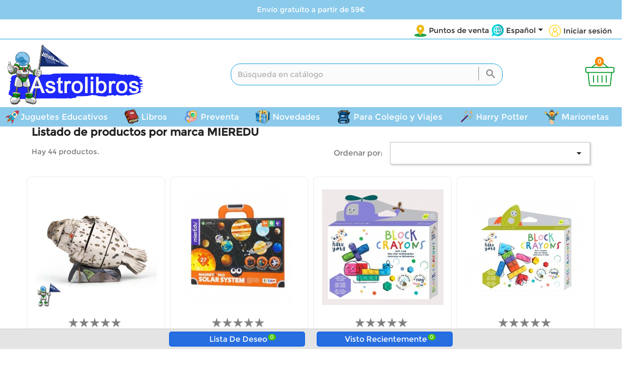

--- FILE ---
content_type: text/html; charset=utf-8
request_url: https://www.astrolibros.com/es/brand/mieredu
body_size: 27894
content:
<!doctype html>
<html lang="es">

  <head>
    
      
  <meta charset="utf-8">


  <meta http-equiv="x-ua-compatible" content="ie=edge">



  <title>MIEREDU</title>
  <meta name="description" content="">
  <meta name="keywords" content="">
      
                  <link rel="alternate" href="https://www.astrolibros.com/es/brand/mieredu" hreflang="es-es">
                  <link rel="alternate" href="https://www.astrolibros.com/eu/brand/mieredu" hreflang="eu-ES">
        



  <meta name="viewport" content="width=device-width, initial-scale=1">



  <link rel="icon" type="image/vnd.microsoft.icon" href="/img/favicon.ico?1718643764">
  <link rel="shortcut icon" type="image/x-icon" href="/img/favicon.ico?1718643764">



  <link rel="preload" href="https://fonts.gstatic.com/s/roboto/v18/KFOmCnqEu92Fr1Mu4mxKKTU1Kg.woff2" as="font" type="font/woff2" crossorigin>
<link rel="preload" href="https://fonts.gstatic.com/s/roboto/v18/KFOlCnqEu92Fr1MmEU9fBBc4AMP6lQ.woff2" as="font" type="font/woff2" crossorigin>


<link rel="preload" href="https://www.astrolibros.com/themes/childtheme-example/assets/cache/theme-2f4d2a1144.css" as="style">
  <link rel="stylesheet" href="https://www.astrolibros.com/themes/childtheme-example/assets/cache/theme-2f4d2a1144.css" type="text/css" media="all">




    <link rel="preload" href="https://www.astrolibros.com/modules/rc_pganalytics/views/js/hook/RcAnalyticsEvents.js" as="script">

  <script type="text/javascript" src="https://www.astrolibros.com/modules/rc_pganalytics/views/js/hook/RcAnalyticsEvents.js" ></script>


  <script type="text/javascript">
        var prestashop = {"cart":{"products":[],"totals":{"total":{"type":"total","label":"Total","amount":0,"value":"0,00\u00a0\u20ac"},"total_including_tax":{"type":"total","label":"Total (impuestos incl.)","amount":0,"value":"0,00\u00a0\u20ac"},"total_excluding_tax":{"type":"total","label":"Total (impuestos excl.)","amount":0,"value":"0,00\u00a0\u20ac"}},"subtotals":{"products":{"type":"products","label":"Subtotal","amount":0,"value":"0,00\u00a0\u20ac"},"discounts":null,"shipping":{"type":"shipping","label":"Transporte","amount":0,"value":"Gratis"},"tax":null},"products_count":0,"summary_string":"0 art\u00edculos","vouchers":{"allowed":1,"added":[]},"discounts":[],"minimalPurchase":0,"minimalPurchaseRequired":""},"currency":{"name":"euro","iso_code":"EUR","iso_code_num":"978","sign":"\u20ac"},"customer":{"lastname":null,"firstname":null,"email":null,"birthday":null,"newsletter":null,"newsletter_date_add":null,"optin":null,"website":null,"company":null,"siret":null,"ape":null,"is_logged":false,"gender":{"type":null,"name":null},"addresses":[]},"language":{"name":"Espa\u00f1ol (Spanish)","iso_code":"es","locale":"es-ES","language_code":"es-es","is_rtl":"0","date_format_lite":"d\/m\/Y","date_format_full":"d\/m\/Y H:i:s","id":1},"page":{"title":"","canonical":null,"meta":{"title":"MIEREDU","description":"","keywords":"","robots":"index"},"page_name":"manufacturer","body_classes":{"lang-es":true,"lang-rtl":false,"country-ES":true,"currency-EUR":true,"layout-full-width":true,"page-manufacturer":true,"tax-display-enabled":true},"admin_notifications":[]},"shop":{"name":"Astrolibros.com | Libros y Juguetes Cejota S.L","logo":"\/img\/astrolibroscom-logo-1718643760.jpg","stores_icon":"\/img\/logo_stores.png","favicon":"\/img\/favicon.ico"},"urls":{"base_url":"https:\/\/www.astrolibros.com\/","current_url":"https:\/\/www.astrolibros.com\/es\/brand\/mieredu","shop_domain_url":"https:\/\/www.astrolibros.com","img_ps_url":"https:\/\/www.astrolibros.com\/img\/","img_cat_url":"https:\/\/www.astrolibros.com\/img\/c\/","img_lang_url":"https:\/\/www.astrolibros.com\/img\/l\/","img_prod_url":"https:\/\/www.astrolibros.com\/img\/p\/","img_manu_url":"https:\/\/www.astrolibros.com\/img\/m\/","img_sup_url":"https:\/\/www.astrolibros.com\/img\/su\/","img_ship_url":"https:\/\/www.astrolibros.com\/img\/s\/","img_store_url":"https:\/\/www.astrolibros.com\/img\/st\/","img_col_url":"https:\/\/www.astrolibros.com\/img\/co\/","img_url":"https:\/\/www.astrolibros.com\/themes\/childtheme-example\/assets\/img\/","css_url":"https:\/\/www.astrolibros.com\/themes\/childtheme-example\/assets\/css\/","js_url":"https:\/\/www.astrolibros.com\/themes\/childtheme-example\/assets\/js\/","pic_url":"https:\/\/www.astrolibros.com\/upload\/","pages":{"address":"https:\/\/www.astrolibros.com\/es\/direccion","addresses":"https:\/\/www.astrolibros.com\/es\/direcciones","authentication":"https:\/\/www.astrolibros.com\/es\/iniciar-sesion","cart":"https:\/\/www.astrolibros.com\/es\/carrito","category":"https:\/\/www.astrolibros.com\/es\/category","cms":"https:\/\/www.astrolibros.com\/es\/index.php?controller=cms","contact":"https:\/\/www.astrolibros.com\/es\/contactenos","discount":"https:\/\/www.astrolibros.com\/es\/descuento","guest_tracking":"https:\/\/www.astrolibros.com\/es\/seguimiento-pedido-invitado","history":"https:\/\/www.astrolibros.com\/es\/historial-compra","identity":"https:\/\/www.astrolibros.com\/es\/datos-personales","index":"https:\/\/www.astrolibros.com\/es\/","my_account":"https:\/\/www.astrolibros.com\/es\/mi-cuenta","order_confirmation":"https:\/\/www.astrolibros.com\/es\/confirmacion-pedido","order_detail":"https:\/\/www.astrolibros.com\/es\/index.php?controller=order-detail","order_follow":"https:\/\/www.astrolibros.com\/es\/seguimiento-pedido","order":"https:\/\/www.astrolibros.com\/es\/pedido","order_return":"https:\/\/www.astrolibros.com\/es\/index.php?controller=order-return","order_slip":"https:\/\/www.astrolibros.com\/es\/facturas-abono","pagenotfound":"https:\/\/www.astrolibros.com\/es\/pagina-no-encontrada","password":"https:\/\/www.astrolibros.com\/es\/recuperar-contrase\u00f1a","pdf_invoice":"https:\/\/www.astrolibros.com\/es\/index.php?controller=pdf-invoice","pdf_order_return":"https:\/\/www.astrolibros.com\/es\/index.php?controller=pdf-order-return","pdf_order_slip":"https:\/\/www.astrolibros.com\/es\/index.php?controller=pdf-order-slip","prices_drop":"https:\/\/www.astrolibros.com\/es\/productos-rebajados","product":"https:\/\/www.astrolibros.com\/es\/index.php?controller=product","search":"https:\/\/www.astrolibros.com\/es\/busqueda","sitemap":"https:\/\/www.astrolibros.com\/es\/mapa del sitio","stores":"https:\/\/www.astrolibros.com\/es\/tiendas","supplier":"https:\/\/www.astrolibros.com\/es\/proveedor","register":"https:\/\/www.astrolibros.com\/es\/iniciar-sesion?create_account=1","order_login":"https:\/\/www.astrolibros.com\/es\/pedido?login=1"},"alternative_langs":{"es-es":"https:\/\/www.astrolibros.com\/es\/brand\/mieredu","eu-ES":"https:\/\/www.astrolibros.com\/eu\/brand\/mieredu"},"theme_assets":"\/themes\/childtheme-example\/assets\/","actions":{"logout":"https:\/\/www.astrolibros.com\/es\/?mylogout="},"no_picture_image":{"bySize":{"small_default":{"url":"https:\/\/www.astrolibros.com\/img\/p\/es-default-small_default.jpg","width":98,"height":98},"cart_default":{"url":"https:\/\/www.astrolibros.com\/img\/p\/es-default-cart_default.jpg","width":125,"height":125},"home_default":{"url":"https:\/\/www.astrolibros.com\/img\/p\/es-default-home_default.jpg","width":250,"height":250},"medium_default":{"url":"https:\/\/www.astrolibros.com\/img\/p\/es-default-medium_default.jpg","width":452,"height":452},"large_default":{"url":"https:\/\/www.astrolibros.com\/img\/p\/es-default-large_default.jpg","width":800,"height":800}},"small":{"url":"https:\/\/www.astrolibros.com\/img\/p\/es-default-small_default.jpg","width":98,"height":98},"medium":{"url":"https:\/\/www.astrolibros.com\/img\/p\/es-default-home_default.jpg","width":250,"height":250},"large":{"url":"https:\/\/www.astrolibros.com\/img\/p\/es-default-large_default.jpg","width":800,"height":800},"legend":""}},"configuration":{"display_taxes_label":true,"is_catalog":false,"show_prices":true,"opt_in":{"partner":false},"quantity_discount":{"type":"price","label":"Precio"},"voucher_enabled":1,"return_enabled":0},"field_required":[],"breadcrumb":{"links":[{"title":"Inicio","url":"https:\/\/www.astrolibros.com\/es\/"}],"count":1},"link":{"protocol_link":"https:\/\/","protocol_content":"https:\/\/"},"time":1768786540,"static_token":"be7b7e28ffe308406947e7592e9bef1c","token":"5a4542cbe05a2d1bcff9e2873f23dcab"};
      </script>


      
      


  <script>

function comprobarObservaciones(){
    var comprobante = "";
    if ((jQuery)('#onepagecheckoutps').length != 0) {
        comprobante = (jQuery)('[name="message"]');
    } else {
        comprobante = (jQuery)('[name="delivery_message"]');
    }
    if (comprobante.length != 0) {
        limitarObservaciones(comprobante);
    }
}

function limitarObservaciones(comprobante){
    if(comprobante){ // SI EXISTE 
        if ((jQuery)('.originalTextareaInfo').length == 0) {
            var options2 = {
               'maxCharacterSize': 69,
               'originalStyle': 'originalTextareaInfo',
               'warningStyle' : 'warningTextareaInfo',
               'warningNumber': 10,
               'displayFormat': '#input caracteres | #left caracteres restantes | #words palabras'
            };
            comprobante.textareaCount(options2);
        }
    }
}


</script>
<!-- Global site tag (gtag.js) - Google Analytics -->
<script async src='https://www.googletagmanager.com/gtag/js?id=UA-133223268-1' data-keepinline></script>
<script data-keepinline>
    
    window.dataLayer = window.dataLayer || [];
    function gtag(){dataLayer.push(arguments);}
    gtag('js', new Date());
    
</script>





    
  </head>

  <body id="manufacturer" class="lang-es country-es currency-eur layout-full-width page-manufacturer tax-display-enabled">

    
      
    

    <main>
    <div id="main-page">
      
              

      <header id="header">
        
          
  <div class="header-banner">
    
  </div>



  <div class="header-customhtml2">
                        
                        <div class="moduletable sp_customhtml_19_1768786541136842542
		envio col-xs-12 text-xs-center spcustom_html">
                                        <p>Envío gratuito a partir de 59€</p>
                    </div>
    

  </div>



  <nav class="header-nav">
    <div class="container">
      <div class="row">
        <div class="hidden-sm-down1">
          <div class="col-md-3 col-xs-12">
            
          </div>
          <div class="col-md-9 right-nav">
              <div class="col-md-6 links">
  <div class="row">
      <div class="col-md-6 wrapper">
                 <div class="title clearfix hidden-md-up" data-target="#footer_sub_menu_60865" data-toggle="collapse">
        <span class="h3">Top link</span>
        <span class="float-xs-right">
          <span class="navbar-toggler collapse-icons">
            <i class="material-icons add">&#xE313;</i>
            <i class="material-icons remove">&#xE316;</i>
          </span>
        </span>
      </div>
      <ul id="footer_sub_menu_60865" class="collapse">
                  <li>
            <a
                id="link-static-page-stores-4"
                class="cms-page-link"
                href="https://www.astrolibros.com/es/tiendas"
                title=""
                            >
              Puntos de venta
            </a>
          </li>
              </ul>
    </div>
    </div>
</div>
<div id="_desktop_language_selector">
  <div class="language-selector-wrapper">
    <span id="language-selector-label" class="hidden-md-up">Idioma:</span>
    <div class="language-selector dropdown js-dropdown">
      <button data-toggle="dropdown" class="hidden-sm-down btn-unstyle" aria-haspopup="true" aria-expanded="false" aria-label="Selector desplegable de idioma">
        <span class="expand-more">Español</span>
        <i class="material-icons expand-more">&#xE5C5;</i>
      </button>
      <ul class="dropdown-menu hidden-sm-down" aria-labelledby="language-selector-label">
                  <li  class="current" >
            <a href="https://www.astrolibros.com/es/brand/mieredu" class="dropdown-item" data-iso-code="es">Español</a>
          </li>
                  <li >
            <a href="https://www.astrolibros.com/eu/brand/mieredu" class="dropdown-item" data-iso-code="eu">Euskera</a>
          </li>
              </ul>
      <select class="link hidden-md-up" aria-labelledby="language-selector-label">
                  <option value="https://www.astrolibros.com/es/brand/mieredu" selected="selected" data-iso-code="es">
            Español
          </option>
                  <option value="https://www.astrolibros.com/eu/brand/mieredu" data-iso-code="eu">
            Euskera
          </option>
              </select>
    </div>
  </div>
</div>
<div id="_desktop_user_info">
  <div class="user-info">
          <a
        href="https://www.astrolibros.com/es/mi-cuenta"
        title="Acceda a su cuenta de cliente"
        rel="nofollow"
      >
                <span class="hidden-sm-down">Iniciar sesión</span>
      </a>
      </div>
</div>

          </div>
        </div>
        <div class="hidden-md-up text-sm-center mobile">
          <div class="float-xs-left" id="menu-icon">
            <i class="material-icons d-inline">&#xE5D2;</i>
          </div>
                    
          <div class="float-xs-right" id="_mobile_cart"></div>
          <div class="float-xs-right" id="_mobile_user_info"></div>
          <div class="float-xs-right" id="_mobile_language_selector"></div>
          <div class="top-logo" id="_mobile_logo"></div>
          <div class="clearfix"></div>
        </div>
      </div>
    </div>
  </nav>



  <div class="header-top">
    <div class="container">
       <div class="row">
       <div class="col-sm-12">
</div>
        <div class="col-md-3 hidden-sm-down" id="_desktop_logo">
                            <a href="https://www.astrolibros.com/">
                  <img class="logo img-responsive" src="/img/astrolibroscom-logo-1718643760.jpg" alt="Astrolibros.com | Libros y Juguetes Cejota S.L" title="Astrolibros.com | Libros y Juguetes Cejota S.L" width="139" height="141">
                </a>
                    </div>
        <div class="col-md-9 col-sm-12 position-static">
          <!-- Block search module TOP -->
<div id="search_widget" class="search-widget" data-search-controller-url="//www.astrolibros.com/es/busqueda">
	<form method="get" action="//www.astrolibros.com/es/busqueda">
		<input type="hidden" name="controller" value="search">
		<input type="text" name="s" value="" placeholder="Búsqueda en catálogo" aria-label="Buscar">
		<button type="submit">
			<i class="material-icons search">&#xE8B6;</i>
      <span class="hidden-xl-down">Buscar</span>
		</button>
	</form>
</div>
<!-- /Block search module TOP -->
<div id="_desktop_cart">
  <div class="blockcart cart-preview inactive" data-refresh-url="//www.astrolibros.com/es/module/ps_shoppingcart/ajax">
    <div class="header">
                              <span class="cart-products-count">0</span>
          </div>
  </div>
</div>
<script type="text/javascript">
    var sry_txt = "Lo siento";
    var no_sfl_data = "Datos no encontrados. Añadir a favoritos productos en primer lugar.";
    var no_rviewed_data = "No se encontraron recientemente productos vistos.";
    var try_again_msg = "¡Lo siento! Por favor, inténtelo de nuevo después de algún tiempo.";
    var request_failed_msg = "Solicitud fallida";
    var product_remove_msg = "Un error ocurrió mientras se quita producto.";
    var ajaxurl = "https://www.astrolibros.com/es/module/saveforlater/ajaxhandler";         var buy_button_background = '#134baa';
    var saveforlater_enable = 1;
    var loader_image = "https://www.astrolibros.com/modules/saveforlater/views/img/loading.gif";    
    var sfl_already_added_products = [];  //to be add
        sfl_already_added_products.push(0);
        var sfl_shortlist_text = "lista";
    var sfl_already_added_text = "Adicional";
</script>
<div id='sfl_add_product'> 
    <input type="hidden" name="sfl_shortproduct_id" id='sfl_shortproduct_id' value="0">
</div>


<style>
    .bar_item .stored-settings
    {
        -moz-box-shadow: 0 0 0 4px #dedede;
        -webkit-box-shadow: 0 0 0 4px #dedede;
        box-shadow: 0 0 0 4px #dedede;
    }
    .bar_item #recommend_popup
    {
        -moz-box-shadow: 0 0 0 4px #dedede;
        -webkit-box-shadow: 0 0 0 4px #dedede;
        box-shadow: 0 0 0 4px #dedede;
    }
</style>

<div id='sfl_add_product'> 
    <input type="hidden" name="sfl_shortproduct_id" id='sfl_shortproduct_id' value="0">
</div>


<style>
    .stored-settings
    {
        -moz-box-shadow: 0 0 0 4px #dedede;
        -webkit-box-shadow: 0 0 0 4px #dedede;
        box-shadow: 0 0 0 4px #dedede;
    }
</style>

    <div class="bottom_bar" style="background: #e4e4e4 ">
                   

            <span class='bar_item'>
                <span class='velsof_item' id="border_short">
                    <span class="wishbar_icon fa fa-heart" id='shortlist_icon'></span> 
                    <span class="bar_text">Lista de Deseo</span>
                    <span class="circleCount" id="shortlist_count" style="visibility: visible;">0</span>
                </span>
                <span class="velsof_popup stored-settings" id="short_popup">
                    <div class="headers">
                        <div class="main_header">
                            <label style='color: #000000;  '><span class="wishhead_icon fa fa-heart" ></span>Lista de Deseo</label>
                            <span class="list_count" id="short_count">(<label>0</label>)</span>
                            <a title="Cerca" id="hide_short" class="close_popup fa fa-times"></a>
                        </div>
                    </div>
                    <div class="velsof_product_list" id="velsof_list">
                        <div class="backImage">
                            <span class="fa fa-heart"></span>
                        </div>
                        <div class="velsof_container">
                            <div class="ajax_loader">
                                <div id="loading_img" align="center">
                                    <img src="https://www.astrolibros.com/modules/saveforlater/views/img/loading.gif" alt="loading" title="loading"  style="opacity: 1;" width="31" height="31"> 
                                </div>
                            </div>
                                                            <div class="no_data">
                                    <span>¡Lo siento!</span><br>
                                    Datos no encontrados. Añadir a favoritos productos en primer lugar.
                                </div>
                                        
                        </div>        
                    </div>
                </span>
            </span>
        
                    <span class='bar_item'>
                <span class='velsof_item' id="border_recent">
                    <span class="wishbar_icon fa fa-eye" id='recent_icon'></span> 
                    <span class="bar_text">visto recientemente</span>
                    <span class="circleCount" id="recentlist_count" style="visibility: visible;">0</span>
                </span>
                <span class="velsof_popup stored-settings" id="recent_popup">
                    <div class="headers">
                        <div class="main_header">
                            <label style='color: #000000;  '><span class="fa fa-eye"></span>visto recientemente</label>
                            <span class="list_count" id="recent_count">(<label>0</label>)</span>
                            <a title="Cerca" id="hide_recent" class="close_popup fa fa-times"></a>
                        </div>
                    </div>
                    <div class="velsof_product_list"><div class="backImage">
                            <span class="fa fa-eye"></span>
                        </div>

                        <div class="velsof_container">
                            <div class="ajax_loader">
                                <div id="loading_img" align="center">
                                    <img src="https://www.astrolibros.com/modules/saveforlater/views/img/loading.gif" title="loading" alt="loading" style="opacity: 1;" width="31" height="31"> 
                                </div>
                            </div>
                                                            <div class="no_data">
                                    <span>¡Lo siento!</span><br>
                                    No se encontraron recientemente productos vistos.
                                </div>
                                        
                        </div>        
                    </div>
                </span>
            </span>
        
            </div>


          <div class="clearfix"></div>
        </div>
      </div>
      <div id="mobile_top_menu_wrapper" class="row hidden-md-up" style="display:none;">
        <div class="js-top-menu mobile" id="_mobile_top_menu"></div>
        <div class="js-top-menu-bottom">
          <div id="_mobile_currency_selector"></div>
          <div id="_mobile_language_selector"></div>
          <div id="_mobile_contact_link"></div>
        </div>
      </div>
    </div>
  </div>
  

<div class="menu js-top-menu position-static hidden-sm-down" id="_desktop_top_menu">
    
          <ul class="top-menu" id="top-menu" data-depth="0">
                    <li class="category" id="category-10">
                          <a
                class="dropdown-item"
                href="https://www.astrolibros.com/es/juguetes-educativos" data-depth="0"
                              >
                                 
                
                                                      <span class="float-xs-right hidden-md-up">
                    <span data-target="#top_sub_menu_22170" data-toggle="collapse" class="navbar-toggler collapse-icons">
                      <i class="material-icons add">&#xE313;</i>
                      <i class="material-icons remove">&#xE316;</i>
                    </span>
                  </span>
                                Juguetes Educativos
              </a>
                            <div  class="popover sub-menu js-sub-menu collapse" id="top_sub_menu_22170">
                
          <ul class="top-menu"  data-depth="1">
                    <li class="category" id="category-52">
                          <a
                class="dropdown-item dropdown-submenu"
                href="https://www.astrolibros.com/es/marcas" data-depth="1"
                              >
                                 
                <span class="float-xs-right hidden-sm-down"><i class="material-icons left">&#xE315;</i></span>
                                                      <span class="float-xs-right hidden-md-up">
                    <span data-target="#top_sub_menu_18601" data-toggle="collapse" class="navbar-toggler collapse-icons">
                      <i class="material-icons add">&#xE313;</i>
                      <i class="material-icons remove">&#xE316;</i>
                    </span>
                  </span>
                                MARCAS
              </a>
                            <div  class="collapse" id="top_sub_menu_18601">
                
          <ul class="top-menu"  data-depth="2">
                    <li class="category" id="category-1359">
                          <a
                class="dropdown-item"
                href="https://www.astrolibros.com/es/catalogo-djeco-juegos" data-depth="2"
                              >
                                CATÁLOGO DJECO JUEGOS
              </a>
                          </li>
                    <li class="category" id="category-1305">
                          <a
                class="dropdown-item"
                href="https://www.astrolibros.com/es/huckleberry" data-depth="2"
                              >
                                HUCKLEBERRY
              </a>
                          </li>
                    <li class="category" id="category-1367">
                          <a
                class="dropdown-item"
                href="https://www.astrolibros.com/es/robotime" data-depth="2"
                              >
                                 
                <span class="float-xs-right hidden-sm-down"><i class="material-icons left">&#xE315;</i></span>
                                                      <span class="float-xs-right hidden-md-up">
                    <span data-target="#top_sub_menu_49158" data-toggle="collapse" class="navbar-toggler collapse-icons">
                      <i class="material-icons add">&#xE313;</i>
                      <i class="material-icons remove">&#xE316;</i>
                    </span>
                  </span>
                                ROBOTIME
              </a>
                            <div  class="collapse" id="top_sub_menu_49158">
                
          <ul class="top-menu"  data-depth="3">
                    <li class="category" id="category-1345">
                          <a
                class="dropdown-item"
                href="https://www.astrolibros.com/es/rolife" data-depth="3"
                              >
                                ROLIFE
              </a>
                          </li>
                    <li class="category" id="category-1368">
                          <a
                class="dropdown-item"
                href="https://www.astrolibros.com/es/rokr" data-depth="3"
                              >
                                ROKR
              </a>
                          </li>
              </ul>
    
              </div>
                          </li>
                    <li class="category" id="category-1364">
                          <a
                class="dropdown-item"
                href="https://www.astrolibros.com/es/okto" data-depth="2"
                              >
                                OKTO
              </a>
                          </li>
                    <li class="category" id="category-1300">
                          <a
                class="dropdown-item"
                href="https://www.astrolibros.com/es/smart-games" data-depth="2"
                              >
                                Smart Games
              </a>
                          </li>
                    <li class="category" id="category-1340">
                          <a
                class="dropdown-item"
                href="https://www.astrolibros.com/es/meli" data-depth="2"
                              >
                                MELI
              </a>
                          </li>
                    <li class="category" id="category-1243">
                          <a
                class="dropdown-item"
                href="https://www.astrolibros.com/es/moulin-roty" data-depth="2"
                              >
                                MOULIN ROTY
              </a>
                          </li>
                    <li class="category" id="category-1241">
                          <a
                class="dropdown-item"
                href="https://www.astrolibros.com/es/imanix" data-depth="2"
                              >
                                IMANIX
              </a>
                          </li>
                    <li class="category" id="category-1291">
                          <a
                class="dropdown-item"
                href="https://www.astrolibros.com/es/ludi" data-depth="2"
                              >
                                LUDI
              </a>
                          </li>
                    <li class="category" id="category-1242">
                          <a
                class="dropdown-item"
                href="https://www.astrolibros.com/es/buki" data-depth="2"
                              >
                                BUKI
              </a>
                          </li>
                    <li class="category" id="category-1309">
                          <a
                class="dropdown-item"
                href="https://www.astrolibros.com/es/nebulous-stars" data-depth="2"
                              >
                                Nebulous Stars
              </a>
                          </li>
                    <li class="category" id="category-1348">
                          <a
                class="dropdown-item"
                href="https://www.astrolibros.com/es/hape" data-depth="2"
                              >
                                HAPE
              </a>
                          </li>
                    <li class="category" id="category-77">
                          <a
                class="dropdown-item"
                href="https://www.astrolibros.com/es/vintiun" data-depth="2"
                              >
                                Vintiun
              </a>
                          </li>
                    <li class="category" id="category-1292">
                          <a
                class="dropdown-item"
                href="https://www.astrolibros.com/es/melissa-doug" data-depth="2"
                              >
                                MELISSA &amp; DOUG
              </a>
                          </li>
                    <li class="category" id="category-1322">
                          <a
                class="dropdown-item"
                href="https://www.astrolibros.com/es/cayro" data-depth="2"
                              >
                                CAYRO
              </a>
                          </li>
              </ul>
    
              </div>
                          </li>
                    <li class="category" id="category-15">
                          <a
                class="dropdown-item dropdown-submenu"
                href="https://www.astrolibros.com/es/juguetes-por-edades" data-depth="1"
                              >
                                 
                <span class="float-xs-right hidden-sm-down"><i class="material-icons left">&#xE315;</i></span>
                                                      <span class="float-xs-right hidden-md-up">
                    <span data-target="#top_sub_menu_96465" data-toggle="collapse" class="navbar-toggler collapse-icons">
                      <i class="material-icons add">&#xE313;</i>
                      <i class="material-icons remove">&#xE316;</i>
                    </span>
                  </span>
                                Juguetes por edades
              </a>
                            <div  class="collapse" id="top_sub_menu_96465">
                
          <ul class="top-menu"  data-depth="2">
                    <li class="category" id="category-16">
                          <a
                class="dropdown-item"
                href="https://www.astrolibros.com/es/juguetes-de-0-a-2-anos" data-depth="2"
                              >
                                Juguetes de 0 a 2 años
              </a>
                          </li>
                    <li class="category" id="category-17">
                          <a
                class="dropdown-item"
                href="https://www.astrolibros.com/es/juguetes-de-2-a-5-anos-tienda-juguetes" data-depth="2"
                              >
                                Juguetes de 2 a 5 años
              </a>
                          </li>
                    <li class="category" id="category-18">
                          <a
                class="dropdown-item"
                href="https://www.astrolibros.com/es/juguetes-de-5-a-8-anos-" data-depth="2"
                              >
                                Juguetes de 5 a 8 años
              </a>
                          </li>
                    <li class="category" id="category-19">
                          <a
                class="dropdown-item"
                href="https://www.astrolibros.com/es/juguetes-de-8-a-12-anos" data-depth="2"
                              >
                                Juguetes de 8 a 12 años
              </a>
                          </li>
                    <li class="category" id="category-20">
                          <a
                class="dropdown-item"
                href="https://www.astrolibros.com/es/juguetes-a-partir-12-anos" data-depth="2"
                              >
                                Juguetes a partir 12 años
              </a>
                          </li>
              </ul>
    
              </div>
                          </li>
                    <li class="category" id="category-62">
                          <a
                class="dropdown-item dropdown-submenu"
                href="https://www.astrolibros.com/es/juegos-en-euskera" data-depth="1"
                              >
                                Juegos en euskera
              </a>
                          </li>
                    <li class="category" id="category-55">
                          <a
                class="dropdown-item dropdown-submenu"
                href="https://www.astrolibros.com/es/juegos-de-magia" data-depth="1"
                              >
                                Juegos de Magia 
              </a>
                          </li>
                    <li class="category" id="category-59">
                          <a
                class="dropdown-item dropdown-submenu"
                href="https://www.astrolibros.com/es/astronomia" data-depth="1"
                              >
                                ASTRONOMÍA
              </a>
                          </li>
                    <li class="category" id="category-1312">
                          <a
                class="dropdown-item dropdown-submenu"
                href="https://www.astrolibros.com/es/juguetes-aire-libre" data-depth="1"
                              >
                                 
                <span class="float-xs-right hidden-sm-down"><i class="material-icons left">&#xE315;</i></span>
                                                      <span class="float-xs-right hidden-md-up">
                    <span data-target="#top_sub_menu_18340" data-toggle="collapse" class="navbar-toggler collapse-icons">
                      <i class="material-icons add">&#xE313;</i>
                      <i class="material-icons remove">&#xE316;</i>
                    </span>
                  </span>
                                Juguetes Aire libre
              </a>
                            <div  class="collapse" id="top_sub_menu_18340">
                
          <ul class="top-menu"  data-depth="2">
                    <li class="category" id="category-1313">
                          <a
                class="dropdown-item"
                href="https://www.astrolibros.com/es/juegos-para-agua-y-arena" data-depth="2"
                              >
                                Juegos para agua y arena
              </a>
                          </li>
                    <li class="category" id="category-1314">
                          <a
                class="dropdown-item"
                href="https://www.astrolibros.com/es/juegos-para-exterior" data-depth="2"
                              >
                                Juegos para exterior
              </a>
                          </li>
                    <li class="category" id="category-1315">
                          <a
                class="dropdown-item"
                href="https://www.astrolibros.com/es/patinetes-y-triciclos" data-depth="2"
                              >
                                Patinetes y triciclos
              </a>
                          </li>
              </ul>
    
              </div>
                          </li>
                    <li class="category" id="category-1233">
                          <a
                class="dropdown-item dropdown-submenu"
                href="https://www.astrolibros.com/es/linternas-proyector-de-cuentos" data-depth="1"
                              >
                                Linternas Proyector de cuentos
              </a>
                          </li>
                    <li class="category" id="category-1316">
                          <a
                class="dropdown-item dropdown-submenu"
                href="https://www.astrolibros.com/es/juguetes-ciencias-y-experimentos" data-depth="1"
                              >
                                 
                <span class="float-xs-right hidden-sm-down"><i class="material-icons left">&#xE315;</i></span>
                                                      <span class="float-xs-right hidden-md-up">
                    <span data-target="#top_sub_menu_42149" data-toggle="collapse" class="navbar-toggler collapse-icons">
                      <i class="material-icons add">&#xE313;</i>
                      <i class="material-icons remove">&#xE316;</i>
                    </span>
                  </span>
                                Juguetes Ciencias y experimentos
              </a>
                            <div  class="collapse" id="top_sub_menu_42149">
                
          <ul class="top-menu"  data-depth="2">
                    <li class="category" id="category-1317">
                          <a
                class="dropdown-item"
                href="https://www.astrolibros.com/es/naturaleza-y-exploracion" data-depth="2"
                              >
                                Naturaleza y exploración
              </a>
                          </li>
                    <li class="category" id="category-1318">
                          <a
                class="dropdown-item"
                href="https://www.astrolibros.com/es/experimentos" data-depth="2"
                              >
                                Experimentos
              </a>
                          </li>
              </ul>
    
              </div>
                          </li>
                    <li class="category" id="category-1330">
                          <a
                class="dropdown-item dropdown-submenu"
                href="https://www.astrolibros.com/es/manualidades-y-actividades-creativas" data-depth="1"
                              >
                                 
                <span class="float-xs-right hidden-sm-down"><i class="material-icons left">&#xE315;</i></span>
                                                      <span class="float-xs-right hidden-md-up">
                    <span data-target="#top_sub_menu_38318" data-toggle="collapse" class="navbar-toggler collapse-icons">
                      <i class="material-icons add">&#xE313;</i>
                      <i class="material-icons remove">&#xE316;</i>
                    </span>
                  </span>
                                Manualidades y actividades creativas
              </a>
                            <div  class="collapse" id="top_sub_menu_38318">
                
          <ul class="top-menu"  data-depth="2">
                    <li class="category" id="category-1331">
                          <a
                class="dropdown-item"
                href="https://www.astrolibros.com/es/abalorios-y-cuentas" data-depth="2"
                              >
                                Abalorios y Cuentas
              </a>
                          </li>
                    <li class="category" id="category-1332">
                          <a
                class="dropdown-item"
                href="https://www.astrolibros.com/es/manualidades-infantiles" data-depth="2"
                              >
                                Manualidades infantiles
              </a>
                          </li>
                    <li class="category" id="category-1333">
                          <a
                class="dropdown-item"
                href="https://www.astrolibros.com/es/kits-de-dibujo-recortables-y-pintura" data-depth="2"
                              >
                                Kits de dibujo, recortables y pintura
              </a>
                          </li>
                    <li class="category" id="category-1334">
                          <a
                class="dropdown-item"
                href="https://www.astrolibros.com/es/pegatinas" data-depth="2"
                              >
                                Pegatinas
              </a>
                          </li>
                    <li class="category" id="category-1365">
                          <a
                class="dropdown-item"
                href="https://www.astrolibros.com/es/manualidades-para-adolescentes-y-adultos" data-depth="2"
                              >
                                Manualidades para adolescentes y adultos
              </a>
                          </li>
              </ul>
    
              </div>
                          </li>
                    <li class="category" id="category-58">
                          <a
                class="dropdown-item dropdown-submenu"
                href="https://www.astrolibros.com/es/comprar-puzzles" data-depth="1"
                              >
                                Puzzles
              </a>
                          </li>
                    <li class="category" id="category-14">
                          <a
                class="dropdown-item dropdown-submenu"
                href="https://www.astrolibros.com/es/cubos-de-rubick" data-depth="1"
                              >
                                Cubos de Rubick
              </a>
                          </li>
                    <li class="category" id="category-1302">
                          <a
                class="dropdown-item dropdown-submenu"
                href="https://www.astrolibros.com/es/juegos-de-viaje" data-depth="1"
                              >
                                Juegos de Viaje
              </a>
                          </li>
                    <li class="category" id="category-1308">
                          <a
                class="dropdown-item dropdown-submenu"
                href="https://www.astrolibros.com/es/juegos-de-cartas" data-depth="1"
                              >
                                Juegos de cartas
              </a>
                          </li>
                    <li class="category" id="category-1293">
                          <a
                class="dropdown-item dropdown-submenu"
                href="https://www.astrolibros.com/es/juegos-de-mesa" data-depth="1"
                              >
                                 
                <span class="float-xs-right hidden-sm-down"><i class="material-icons left">&#xE315;</i></span>
                                                      <span class="float-xs-right hidden-md-up">
                    <span data-target="#top_sub_menu_37489" data-toggle="collapse" class="navbar-toggler collapse-icons">
                      <i class="material-icons add">&#xE313;</i>
                      <i class="material-icons remove">&#xE316;</i>
                    </span>
                  </span>
                                Juegos de mesa
              </a>
                            <div  class="collapse" id="top_sub_menu_37489">
                
          <ul class="top-menu"  data-depth="2">
                    <li class="category" id="category-1294">
                          <a
                class="dropdown-item"
                href="https://www.astrolibros.com/es/juegos-para-jugar-entre-ninos" data-depth="2"
                              >
                                Juegos para jugar entre niños
              </a>
                          </li>
                    <li class="category" id="category-1295">
                          <a
                class="dropdown-item"
                href="https://www.astrolibros.com/es/juegos-clasicos" data-depth="2"
                              >
                                Juegos clásicos
              </a>
                          </li>
                    <li class="category" id="category-1296">
                          <a
                class="dropdown-item"
                href="https://www.astrolibros.com/es/juegos-en-familia" data-depth="2"
                              >
                                Juegos en familia
              </a>
                          </li>
                    <li class="category" id="category-1298">
                          <a
                class="dropdown-item"
                href="https://www.astrolibros.com/es/juegos-para-2-jugadores" data-depth="2"
                              >
                                Juegos para 2 jugadores
              </a>
                          </li>
                    <li class="category" id="category-1299">
                          <a
                class="dropdown-item"
                href="https://www.astrolibros.com/es/juegos-para-5-o-mas-jugadores" data-depth="2"
                              >
                                Juegos para 5 o más jugadores
              </a>
                          </li>
                    <li class="category" id="category-1304">
                          <a
                class="dropdown-item"
                href="https://www.astrolibros.com/es/juegos-de-mesa-estrategia" data-depth="2"
                              >
                                Juegos de mesa Estrategia
              </a>
                          </li>
                    <li class="category" id="category-1306">
                          <a
                class="dropdown-item"
                href="https://www.astrolibros.com/es/juegos-de-mesa-memoria" data-depth="2"
                              >
                                Juegos de mesa memoria
              </a>
                          </li>
                    <li class="category" id="category-1307">
                          <a
                class="dropdown-item"
                href="https://www.astrolibros.com/es/juegos-de-mesa-escape-y-enigmas" data-depth="2"
                              >
                                Juegos de mesa Escape y Enigmas
              </a>
                          </li>
                    <li class="category" id="category-1310">
                          <a
                class="dropdown-item"
                href="https://www.astrolibros.com/es/juegos-de-mesa-con-tablero" data-depth="2"
                              >
                                Juegos de mesa con tablero
              </a>
                          </li>
                    <li class="category" id="category-1311">
                          <a
                class="dropdown-item"
                href="https://www.astrolibros.com/es/expansiones-para-juegos-de-mesa-y-juegos-de-cartas" data-depth="2"
                              >
                                Expansiones para juegos de mesa y juegos de cartas
              </a>
                          </li>
              </ul>
    
              </div>
                          </li>
                    <li class="category" id="category-1319">
                          <a
                class="dropdown-item dropdown-submenu"
                href="https://www.astrolibros.com/es/juegos-de-logica" data-depth="1"
                              >
                                Juegos de lógica
              </a>
                          </li>
                    <li class="category" id="category-1339">
                          <a
                class="dropdown-item dropdown-submenu"
                href="https://www.astrolibros.com/es/juguetes-del-bebe" data-depth="1"
                              >
                                 
                <span class="float-xs-right hidden-sm-down"><i class="material-icons left">&#xE315;</i></span>
                                                      <span class="float-xs-right hidden-md-up">
                    <span data-target="#top_sub_menu_1010" data-toggle="collapse" class="navbar-toggler collapse-icons">
                      <i class="material-icons add">&#xE313;</i>
                      <i class="material-icons remove">&#xE316;</i>
                    </span>
                  </span>
                                Juguetes del bebé
              </a>
                            <div  class="collapse" id="top_sub_menu_1010">
                
          <ul class="top-menu"  data-depth="2">
                    <li class="category" id="category-1321">
                          <a
                class="dropdown-item"
                href="https://www.astrolibros.com/es/correpasillos-andadores-y-balancines" data-depth="2"
                              >
                                Correpasillos, andadores y balancines
              </a>
                          </li>
                    <li class="category" id="category-1344">
                          <a
                class="dropdown-item"
                href="https://www.astrolibros.com/es/luces-quitamiedos-y-moviles-musicales" data-depth="2"
                              >
                                Luces quitamiedos y móviles musicales
              </a>
                          </li>
                    <li class="category" id="category-1346">
                          <a
                class="dropdown-item"
                href="https://www.astrolibros.com/es/juguetes-para-el-bano-bebe" data-depth="2"
                              >
                                Juguetes para el baño bebé
              </a>
                          </li>
                    <li class="category" id="category-1347">
                          <a
                class="dropdown-item"
                href="https://www.astrolibros.com/es/primeros-peluches-y-doudous" data-depth="2"
                              >
                                Primeros peluches y doudous
              </a>
                          </li>
                    <li class="category" id="category-1349">
                          <a
                class="dropdown-item"
                href="https://www.astrolibros.com/es/juguetes-de-tela" data-depth="2"
                              >
                                Juguetes de tela
              </a>
                          </li>
                    <li class="category" id="category-1341">
                          <a
                class="dropdown-item"
                href="https://www.astrolibros.com/es/apilables" data-depth="2"
                              >
                                Apilables
              </a>
                          </li>
                    <li class="category" id="category-1343">
                          <a
                class="dropdown-item"
                href="https://www.astrolibros.com/es/sonajeros-y-mordedores" data-depth="2"
                              >
                                Sonajeros y mordedores
              </a>
                          </li>
                    <li class="category" id="category-1342">
                          <a
                class="dropdown-item"
                href="https://www.astrolibros.com/es/estimulacion-y-manipulacion" data-depth="2"
                              >
                                Estimulación y manipulación
              </a>
                          </li>
                    <li class="category" id="category-1350">
                          <a
                class="dropdown-item"
                href="https://www.astrolibros.com/es/juguetes-bebe-por-edades" data-depth="2"
                              >
                                 
                <span class="float-xs-right hidden-sm-down"><i class="material-icons left">&#xE315;</i></span>
                                                      <span class="float-xs-right hidden-md-up">
                    <span data-target="#top_sub_menu_31118" data-toggle="collapse" class="navbar-toggler collapse-icons">
                      <i class="material-icons add">&#xE313;</i>
                      <i class="material-icons remove">&#xE316;</i>
                    </span>
                  </span>
                                Juguetes bebé por edades
              </a>
                            <div  class="collapse" id="top_sub_menu_31118">
                
          <ul class="top-menu"  data-depth="3">
                    <li class="category" id="category-1351">
                          <a
                class="dropdown-item"
                href="https://www.astrolibros.com/es/de-0-a-3-meses" data-depth="3"
                              >
                                De 0 a 3 meses
              </a>
                          </li>
                    <li class="category" id="category-1352">
                          <a
                class="dropdown-item"
                href="https://www.astrolibros.com/es/de-3-a-6-meses" data-depth="3"
                              >
                                De 3 a 6 meses
              </a>
                          </li>
                    <li class="category" id="category-1353">
                          <a
                class="dropdown-item"
                href="https://www.astrolibros.com/es/de-6-a-12-meses" data-depth="3"
                              >
                                De 6 a 12 meses
              </a>
                          </li>
                    <li class="category" id="category-1354">
                          <a
                class="dropdown-item"
                href="https://www.astrolibros.com/es/de-12-a-18-meses" data-depth="3"
                              >
                                De 12 a 18 meses
              </a>
                          </li>
                    <li class="category" id="category-1355">
                          <a
                class="dropdown-item"
                href="https://www.astrolibros.com/es/de-18-a-24-meses" data-depth="3"
                              >
                                De 18 a 24 meses
              </a>
                          </li>
              </ul>
    
              </div>
                          </li>
              </ul>
    
              </div>
                          </li>
                    <li class="category" id="category-1320">
                          <a
                class="dropdown-item dropdown-submenu"
                href="https://www.astrolibros.com/es/juguetes-construcciones" data-depth="1"
                              >
                                Juguetes Construcciones
              </a>
                          </li>
                    <li class="category" id="category-1335">
                          <a
                class="dropdown-item dropdown-submenu"
                href="https://www.astrolibros.com/es/juguetes-musica" data-depth="1"
                              >
                                Juguetes Música
              </a>
                          </li>
                    <li class="category" id="category-53">
                          <a
                class="dropdown-item dropdown-submenu"
                href="https://www.astrolibros.com/es/juguetes-de-madera" data-depth="1"
                              >
                                Juguetes de Madera
              </a>
                          </li>
                    <li class="category" id="category-1325">
                          <a
                class="dropdown-item dropdown-submenu"
                href="https://www.astrolibros.com/es/juegos-de-psicomotricidad" data-depth="1"
                              >
                                Juegos de psicomotricidad
              </a>
                          </li>
                    <li class="category" id="category-1323">
                          <a
                class="dropdown-item dropdown-submenu"
                href="https://www.astrolibros.com/es/juguetes-encajables" data-depth="1"
                              >
                                Juguetes Encajables
              </a>
                          </li>
                    <li class="category" id="category-1326">
                          <a
                class="dropdown-item dropdown-submenu"
                href="https://www.astrolibros.com/es/juguetes-para-el-bano" data-depth="1"
                              >
                                Juguetes para el baño
              </a>
                          </li>
                    <li class="category" id="category-1327">
                          <a
                class="dropdown-item dropdown-submenu"
                href="https://www.astrolibros.com/es/juguetes-lenguaje-e-idiomas" data-depth="1"
                              >
                                 
                <span class="float-xs-right hidden-sm-down"><i class="material-icons left">&#xE315;</i></span>
                                                      <span class="float-xs-right hidden-md-up">
                    <span data-target="#top_sub_menu_15900" data-toggle="collapse" class="navbar-toggler collapse-icons">
                      <i class="material-icons add">&#xE313;</i>
                      <i class="material-icons remove">&#xE316;</i>
                    </span>
                  </span>
                                Juguetes Lenguaje e idiomas
              </a>
                            <div  class="collapse" id="top_sub_menu_15900">
                
          <ul class="top-menu"  data-depth="2">
                    <li class="category" id="category-1328">
                          <a
                class="dropdown-item"
                href="https://www.astrolibros.com/es/dados-para-contar-historias" data-depth="2"
                              >
                                Dados para Contar Historias
              </a>
                          </li>
                    <li class="category" id="category-1329">
                          <a
                class="dropdown-item"
                href="https://www.astrolibros.com/es/juegos-de-lenguaje" data-depth="2"
                              >
                                Juegos de Lenguaje
              </a>
                          </li>
              </ul>
    
              </div>
                          </li>
                    <li class="category" id="category-54">
                          <a
                class="dropdown-item dropdown-submenu"
                href="https://www.astrolibros.com/es/juguetes-montessori" data-depth="1"
                              >
                                Juguetes Montessori
              </a>
                          </li>
                    <li class="category" id="category-1324">
                          <a
                class="dropdown-item dropdown-submenu"
                href="https://www.astrolibros.com/es/juegos-de-asociacion-y-memoria" data-depth="1"
                              >
                                Juegos de asociación y memoria
              </a>
                          </li>
                    <li class="category" id="category-1303">
                          <a
                class="dropdown-item dropdown-submenu"
                href="https://www.astrolibros.com/es/juegos-de-emociones" data-depth="1"
                              >
                                Juegos de Emociones
              </a>
                          </li>
                    <li class="category" id="category-1297">
                          <a
                class="dropdown-item dropdown-submenu"
                href="https://www.astrolibros.com/es/juegos-cooperativos" data-depth="1"
                              >
                                Juegos cooperativos
              </a>
                          </li>
                    <li class="category" id="category-1301">
                          <a
                class="dropdown-item dropdown-submenu"
                href="https://www.astrolibros.com/es/juegos-magneticos" data-depth="1"
                              >
                                Juegos magnéticos
              </a>
                          </li>
                    <li class="category" id="category-1356">
                          <a
                class="dropdown-item dropdown-submenu"
                href="https://www.astrolibros.com/es/juguetes-matematicas-manipulativas" data-depth="1"
                              >
                                Juguetes matemáticas manipulativas 
              </a>
                          </li>
                    <li class="category" id="category-1336">
                          <a
                class="dropdown-item dropdown-submenu"
                href="https://www.astrolibros.com/es/juego-simbolico" data-depth="1"
                              >
                                 
                <span class="float-xs-right hidden-sm-down"><i class="material-icons left">&#xE315;</i></span>
                                                      <span class="float-xs-right hidden-md-up">
                    <span data-target="#top_sub_menu_11904" data-toggle="collapse" class="navbar-toggler collapse-icons">
                      <i class="material-icons add">&#xE313;</i>
                      <i class="material-icons remove">&#xE316;</i>
                    </span>
                  </span>
                                Juego simbólico
              </a>
                            <div  class="collapse" id="top_sub_menu_11904">
                
          <ul class="top-menu"  data-depth="2">
                    <li class="category" id="category-57">
                          <a
                class="dropdown-item"
                href="https://www.astrolibros.com/es/peluches" data-depth="2"
                              >
                                Peluches
              </a>
                          </li>
                    <li class="category" id="category-60">
                          <a
                class="dropdown-item"
                href="https://www.astrolibros.com/es/animales-personajes-y-figuras-miticas" data-depth="2"
                              >
                                Animales, personajes y figuras míticas
              </a>
                          </li>
                    <li class="category" id="category-61">
                          <a
                class="dropdown-item"
                href="https://www.astrolibros.com/es/profesiones-y-disfraces" data-depth="2"
                              >
                                Profesiones y Disfraces
              </a>
                          </li>
                    <li class="category" id="category-1337">
                          <a
                class="dropdown-item"
                href="https://www.astrolibros.com/es/cocinitas-y-complementos" data-depth="2"
                              >
                                Cocinitas y complementos
              </a>
                          </li>
                    <li class="category" id="category-1338">
                          <a
                class="dropdown-item"
                href="https://www.astrolibros.com/es/garajes-coches-y-trenes" data-depth="2"
                              >
                                Garajes, coches y trenes
              </a>
                          </li>
                    <li class="category" id="category-1358">
                          <a
                class="dropdown-item"
                href="https://www.astrolibros.com/es/casas-de-munecas-familias-y-munecas" data-depth="2"
                              >
                                Casas de muñecas, familias y muñecas
              </a>
                          </li>
              </ul>
    
              </div>
                          </li>
                    <li class="category" id="category-1232">
                          <a
                class="dropdown-item dropdown-submenu"
                href="https://www.astrolibros.com/es/regalos-para-dias-especiales" data-depth="1"
                              >
                                 
                <span class="float-xs-right hidden-sm-down"><i class="material-icons left">&#xE315;</i></span>
                                                      <span class="float-xs-right hidden-md-up">
                    <span data-target="#top_sub_menu_62676" data-toggle="collapse" class="navbar-toggler collapse-icons">
                      <i class="material-icons add">&#xE313;</i>
                      <i class="material-icons remove">&#xE316;</i>
                    </span>
                  </span>
                                Regalos para días especiales
              </a>
                            <div  class="collapse" id="top_sub_menu_62676">
                
          <ul class="top-menu"  data-depth="2">
                    <li class="category" id="category-1234">
                          <a
                class="dropdown-item"
                href="https://www.astrolibros.com/es/regalos-del-dia-de-la-madre" data-depth="2"
                              >
                                Regalos del Día de la madre
              </a>
                          </li>
                    <li class="category" id="category-1235">
                          <a
                class="dropdown-item"
                href="https://www.astrolibros.com/es/libros-de-comunion-y-biblias-infantiles" data-depth="2"
                              >
                                Libros de Comunión y Biblias infantiles
              </a>
                          </li>
                    <li class="category" id="category-1286">
                          <a
                class="dropdown-item"
                href="https://www.astrolibros.com/es/regalos-del-dia-del-padre" data-depth="2"
                              >
                                Regalos del día del padre
              </a>
                          </li>
              </ul>
    
              </div>
                          </li>
              </ul>
    
              </div>
                          </li>
                    <li class="category" id="category-11">
                          <a
                class="dropdown-item"
                href="https://www.astrolibros.com/es/libros" data-depth="0"
                              >
                                 
                
                                                      <span class="float-xs-right hidden-md-up">
                    <span data-target="#top_sub_menu_89141" data-toggle="collapse" class="navbar-toggler collapse-icons">
                      <i class="material-icons add">&#xE313;</i>
                      <i class="material-icons remove">&#xE316;</i>
                    </span>
                  </span>
                                Libros
              </a>
                            <div  class="popover sub-menu js-sub-menu collapse" id="top_sub_menu_89141">
                
          <ul class="top-menu"  data-depth="1">
                    <li class="category" id="category-43">
                          <a
                class="dropdown-item dropdown-submenu"
                href="https://www.astrolibros.com/es/libros-juveniles" data-depth="1"
                              >
                                 
                <span class="float-xs-right hidden-sm-down"><i class="material-icons left">&#xE315;</i></span>
                                                      <span class="float-xs-right hidden-md-up">
                    <span data-target="#top_sub_menu_82862" data-toggle="collapse" class="navbar-toggler collapse-icons">
                      <i class="material-icons add">&#xE313;</i>
                      <i class="material-icons remove">&#xE316;</i>
                    </span>
                  </span>
                                Libros juveniles
              </a>
                            <div  class="collapse" id="top_sub_menu_82862">
                
          <ul class="top-menu"  data-depth="2">
                    <li class="category" id="category-44">
                          <a
                class="dropdown-item"
                href="https://www.astrolibros.com/es/libros-de-romance-juvenil-historias-que-enamoran" data-depth="2"
                              >
                                Libros de Romance Juvenil, Historias que Enamoran
              </a>
                          </li>
                    <li class="category" id="category-45">
                          <a
                class="dropdown-item"
                href="https://www.astrolibros.com/es/libros-juveniles-fantasia" data-depth="2"
                              >
                                Libros juveniles fantasía
              </a>
                          </li>
                    <li class="category" id="category-46">
                          <a
                class="dropdown-item"
                href="https://www.astrolibros.com/es/libros-lgtb-juveniles" data-depth="2"
                              >
                                Libros LGTB juveniles
              </a>
                          </li>
                    <li class="category" id="category-47">
                          <a
                class="dropdown-item"
                href="https://www.astrolibros.com/es/libros-de-aventura-juvenil" data-depth="2"
                              >
                                Libros de aventura juvenil
              </a>
                          </li>
                    <li class="category" id="category-1239">
                          <a
                class="dropdown-item"
                href="https://www.astrolibros.com/es/libros-de-misterio-juvenil" data-depth="2"
                              >
                                Libros de misterio juvenil
              </a>
                          </li>
                    <li class="category" id="category-1240">
                          <a
                class="dropdown-item"
                href="https://www.astrolibros.com/es/libros-de-terror-juvenil" data-depth="2"
                              >
                                Libros de terror juvenil
              </a>
                          </li>
              </ul>
    
              </div>
                          </li>
                    <li class="category" id="category-21">
                          <a
                class="dropdown-item dropdown-submenu"
                href="https://www.astrolibros.com/es/libros-por-edades-libreria-vitoira" data-depth="1"
                              >
                                 
                <span class="float-xs-right hidden-sm-down"><i class="material-icons left">&#xE315;</i></span>
                                                      <span class="float-xs-right hidden-md-up">
                    <span data-target="#top_sub_menu_9521" data-toggle="collapse" class="navbar-toggler collapse-icons">
                      <i class="material-icons add">&#xE313;</i>
                      <i class="material-icons remove">&#xE316;</i>
                    </span>
                  </span>
                                Libros por edades
              </a>
                            <div  class="collapse" id="top_sub_menu_9521">
                
          <ul class="top-menu"  data-depth="2">
                    <li class="category" id="category-22">
                          <a
                class="dropdown-item"
                href="https://www.astrolibros.com/es/libros-de-0-a-1-ano" data-depth="2"
                              >
                                Libros de 0 a 1 año
              </a>
                          </li>
                    <li class="category" id="category-23">
                          <a
                class="dropdown-item"
                href="https://www.astrolibros.com/es/libros-de-1-a-3-anos" data-depth="2"
                              >
                                Libros de 1 a 3 años
              </a>
                          </li>
                    <li class="category" id="category-24">
                          <a
                class="dropdown-item"
                href="https://www.astrolibros.com/es/libros-de-3-a-6-anos" data-depth="2"
                              >
                                Libros de 3 a 6 años
              </a>
                          </li>
                    <li class="category" id="category-25">
                          <a
                class="dropdown-item"
                href="https://www.astrolibros.com/es/libros-de-6-a-9-anos-tienda-online" data-depth="2"
                              >
                                Libros de 6 a 9 años
              </a>
                          </li>
                    <li class="category" id="category-26">
                          <a
                class="dropdown-item"
                href="https://www.astrolibros.com/es/libros-de-9-a-12-anos" data-depth="2"
                              >
                                Libros de 9 a 12 años
              </a>
                          </li>
                    <li class="category" id="category-27">
                          <a
                class="dropdown-item"
                href="https://www.astrolibros.com/es/libros-de-12-a-14-anos" data-depth="2"
                              >
                                Libros de 12 a 14 años
              </a>
                          </li>
                    <li class="category" id="category-28">
                          <a
                class="dropdown-item"
                href="https://www.astrolibros.com/es/libros-a-partir-de-14-anos" data-depth="2"
                              >
                                Libros a partir de 14 años
              </a>
                          </li>
              </ul>
    
              </div>
                          </li>
                    <li class="category" id="category-48">
                          <a
                class="dropdown-item dropdown-submenu"
                href="https://www.astrolibros.com/es/libros-educativos" data-depth="1"
                              >
                                 
                <span class="float-xs-right hidden-sm-down"><i class="material-icons left">&#xE315;</i></span>
                                                      <span class="float-xs-right hidden-md-up">
                    <span data-target="#top_sub_menu_95007" data-toggle="collapse" class="navbar-toggler collapse-icons">
                      <i class="material-icons add">&#xE313;</i>
                      <i class="material-icons remove">&#xE316;</i>
                    </span>
                  </span>
                                Libros educativos
              </a>
                            <div  class="collapse" id="top_sub_menu_95007">
                
          <ul class="top-menu"  data-depth="2">
                    <li class="category" id="category-49">
                          <a
                class="dropdown-item"
                href="https://www.astrolibros.com/es/libros-del-espacio-para-niños-y-jóvenes" data-depth="2"
                              >
                                Libros del espacio para niños y jóvenes
              </a>
                          </li>
                    <li class="category" id="category-50">
                          <a
                class="dropdown-item"
                href="https://www.astrolibros.com/es/libros-de-ciencia-para-niños-y-jóvenes" data-depth="2"
                              >
                                Libros de ciencia para niños y jóvenes 
              </a>
                          </li>
                    <li class="category" id="category-51">
                          <a
                class="dropdown-item"
                href="https://www.astrolibros.com/es/libros-de-historia-para-niños-y-adolescentes" data-depth="2"
                              >
                                Libros de historia para niños y adolescentes
              </a>
                          </li>
                    <li class="category" id="category-1248">
                          <a
                class="dropdown-item"
                href="https://www.astrolibros.com/es/libros-del-cuerpo-humano-para-todas-las-edades" data-depth="2"
                              >
                                Libros del cuerpo humano para todas las edades
              </a>
                          </li>
                    <li class="category" id="category-1249">
                          <a
                class="dropdown-item"
                href="https://www.astrolibros.com/es/libros-de-animales-para-niños-y-jóvenes" data-depth="2"
                              >
                                Libros de animales para niños y jóvenes
              </a>
                          </li>
                    <li class="category" id="category-1255">
                          <a
                class="dropdown-item"
                href="https://www.astrolibros.com/es/sexualidad-educativa-para-jóvenes-y-adolescentes" data-depth="2"
                              >
                                Sexualidad educativa para jóvenes y adolescentes
              </a>
                          </li>
                    <li class="category" id="category-1263">
                          <a
                class="dropdown-item"
                href="https://www.astrolibros.com/es/método-arco-y-mini-arco" data-depth="2"
                              >
                                Método Arco y mini Arco
              </a>
                          </li>
                    <li class="category" id="category-1363">
                          <a
                class="dropdown-item"
                href="https://www.astrolibros.com/es/libros-de-naturaleza-jardinería-y-huerto-para-niños-y-adultos" data-depth="2"
                              >
                                Libros de naturaleza, jardinería y huerto para niños y adultos
              </a>
                          </li>
                    <li class="category" id="category-35">
                          <a
                class="dropdown-item"
                href="https://www.astrolibros.com/es/libros-de-cocina" data-depth="2"
                              >
                                Libros de cocina
              </a>
                          </li>
                    <li class="category" id="category-38">
                          <a
                class="dropdown-item"
                href="https://www.astrolibros.com/es/manualidades-para-niños-y-niñas" data-depth="2"
                              >
                                Manualidades para niños y niñas
              </a>
                          </li>
                    <li class="category" id="category-1246">
                          <a
                class="dropdown-item"
                href="https://www.astrolibros.com/es/libros-de-dinosaurios-para-niños-y-jóvenes" data-depth="2"
                              >
                                Libros de dinosaurios para niños y jóvenes
              </a>
                          </li>
              </ul>
    
              </div>
                          </li>
                    <li class="category" id="category-63">
                          <a
                class="dropdown-item dropdown-submenu"
                href="https://www.astrolibros.com/es/libros-para-adultos" data-depth="1"
                              >
                                 
                <span class="float-xs-right hidden-sm-down"><i class="material-icons left">&#xE315;</i></span>
                                                      <span class="float-xs-right hidden-md-up">
                    <span data-target="#top_sub_menu_46029" data-toggle="collapse" class="navbar-toggler collapse-icons">
                      <i class="material-icons add">&#xE313;</i>
                      <i class="material-icons remove">&#xE316;</i>
                    </span>
                  </span>
                                Libros para adultos
              </a>
                            <div  class="collapse" id="top_sub_menu_46029">
                
          <ul class="top-menu"  data-depth="2">
                    <li class="category" id="category-64">
                          <a
                class="dropdown-item"
                href="https://www.astrolibros.com/es/libros-recomendados-para-adulto" data-depth="2"
                              >
                                Libros recomendados para adulto
              </a>
                          </li>
                    <li class="category" id="category-65">
                          <a
                class="dropdown-item"
                href="https://www.astrolibros.com/es/libros-pedagogicos" data-depth="2"
                              >
                                Libros pedagógicos
              </a>
                          </li>
                    <li class="category" id="category-66">
                          <a
                class="dropdown-item"
                href="https://www.astrolibros.com/es/guias-de-viaje-y-turismo-con-ninos" data-depth="2"
                              >
                                Guías de viaje y Turismo con niños 
              </a>
                          </li>
                    <li class="category" id="category-1272">
                          <a
                class="dropdown-item"
                href="https://www.astrolibros.com/es/novela-negra-y-policiaca" data-depth="2"
                              >
                                Novela negra y policiaca
              </a>
                          </li>
                    <li class="category" id="category-1273">
                          <a
                class="dropdown-item"
                href="https://www.astrolibros.com/es/novela-historica" data-depth="2"
                              >
                                Novela histórica
              </a>
                          </li>
                    <li class="category" id="category-1274">
                          <a
                class="dropdown-item"
                href="https://www.astrolibros.com/es/libros-de-poesia" data-depth="2"
                              >
                                Libros de poesía
              </a>
                          </li>
                    <li class="category" id="category-1275">
                          <a
                class="dropdown-item"
                href="https://www.astrolibros.com/es/novela-contemporanea-sxx-y-sxxi" data-depth="2"
                              >
                                Novela contemporánea (S.XX y S.XXI)
              </a>
                          </li>
                    <li class="category" id="category-1276">
                          <a
                class="dropdown-item"
                href="https://www.astrolibros.com/es/libros-sobre-japon-y-literatura-de-viajes" data-depth="2"
                              >
                                Libros sobre Japón y Literatura de viajes
              </a>
                          </li>
                    <li class="category" id="category-1278">
                          <a
                class="dropdown-item"
                href="https://www.astrolibros.com/es/novela-romantica" data-depth="2"
                              >
                                Novela romántica
              </a>
                          </li>
                    <li class="category" id="category-1279">
                          <a
                class="dropdown-item"
                href="https://www.astrolibros.com/es/libros-de-biografias-y-memorias" data-depth="2"
                              >
                                Libros de Biografías y memorias
              </a>
                          </li>
                    <li class="category" id="category-1280">
                          <a
                class="dropdown-item"
                href="https://www.astrolibros.com/es/novela-de-terror" data-depth="2"
                              >
                                Novela de terror
              </a>
                          </li>
                    <li class="category" id="category-1281">
                          <a
                class="dropdown-item"
                href="https://www.astrolibros.com/es/libros-young-adult" data-depth="2"
                              >
                                Libros Young Adult
              </a>
                          </li>
              </ul>
    
              </div>
                          </li>
                    <li class="category" id="category-12">
                          <a
                class="dropdown-item dropdown-submenu"
                href="https://www.astrolibros.com/es/libros-por-idiomas" data-depth="1"
                              >
                                 
                <span class="float-xs-right hidden-sm-down"><i class="material-icons left">&#xE315;</i></span>
                                                      <span class="float-xs-right hidden-md-up">
                    <span data-target="#top_sub_menu_8259" data-toggle="collapse" class="navbar-toggler collapse-icons">
                      <i class="material-icons add">&#xE313;</i>
                      <i class="material-icons remove">&#xE316;</i>
                    </span>
                  </span>
                                Libros por idiomas
              </a>
                            <div  class="collapse" id="top_sub_menu_8259">
                
          <ul class="top-menu"  data-depth="2">
                    <li class="category" id="category-40">
                          <a
                class="dropdown-item"
                href="https://www.astrolibros.com/es/libros-en-espanol" data-depth="2"
                              >
                                Libros en español
              </a>
                          </li>
                    <li class="category" id="category-41">
                          <a
                class="dropdown-item"
                href="https://www.astrolibros.com/es/comprar-libros-en-euskera" data-depth="2"
                              >
                                Libros en euskera
              </a>
                          </li>
                    <li class="category" id="category-42">
                          <a
                class="dropdown-item"
                href="https://www.astrolibros.com/es/comprar-libros-en-ingles" data-depth="2"
                              >
                                Libros en inglés
              </a>
                          </li>
              </ul>
    
              </div>
                          </li>
                    <li class="category" id="category-29">
                          <a
                class="dropdown-item dropdown-submenu"
                href="https://www.astrolibros.com/es/catalogo-de-libros-infantiles" data-depth="1"
                              >
                                 
                <span class="float-xs-right hidden-sm-down"><i class="material-icons left">&#xE315;</i></span>
                                                      <span class="float-xs-right hidden-md-up">
                    <span data-target="#top_sub_menu_88868" data-toggle="collapse" class="navbar-toggler collapse-icons">
                      <i class="material-icons add">&#xE313;</i>
                      <i class="material-icons remove">&#xE316;</i>
                    </span>
                  </span>
                                Catálogo de libros infantiles
              </a>
                            <div  class="collapse" id="top_sub_menu_88868">
                
          <ul class="top-menu"  data-depth="2">
                    <li class="category" id="category-30">
                          <a
                class="dropdown-item"
                href="https://www.astrolibros.com/es/album-del-bebe" data-depth="2"
                              >
                                Álbum del bebé
              </a>
                          </li>
                    <li class="category" id="category-31">
                          <a
                class="dropdown-item"
                href="https://www.astrolibros.com/es/cuentos-infantiles" data-depth="2"
                              >
                                 
                <span class="float-xs-right hidden-sm-down"><i class="material-icons left">&#xE315;</i></span>
                                                      <span class="float-xs-right hidden-md-up">
                    <span data-target="#top_sub_menu_42276" data-toggle="collapse" class="navbar-toggler collapse-icons">
                      <i class="material-icons add">&#xE313;</i>
                      <i class="material-icons remove">&#xE316;</i>
                    </span>
                  </span>
                                Cuentos infantiles
              </a>
                            <div  class="collapse" id="top_sub_menu_42276">
                
          <ul class="top-menu"  data-depth="3">
                    <li class="category" id="category-82">
                          <a
                class="dropdown-item"
                href="https://www.astrolibros.com/es/libros-de-halloween" data-depth="3"
                              >
                                Libros de Halloween
              </a>
                          </li>
                    <li class="category" id="category-1256">
                          <a
                class="dropdown-item"
                href="https://www.astrolibros.com/es/cuentos-de-navidad" data-depth="3"
                              >
                                Cuentos de Navidad
              </a>
                          </li>
                    <li class="category" id="category-1258">
                          <a
                class="dropdown-item"
                href="https://www.astrolibros.com/es/recopilacion-de-cuentos-infantiles" data-depth="3"
                              >
                                Recopilación de cuentos infantiles 
              </a>
                          </li>
                    <li class="category" id="category-1259">
                          <a
                class="dropdown-item"
                href="https://www.astrolibros.com/es/cuentos-infantiles-clasicos" data-depth="3"
                              >
                                Cuentos infantiles clásicos
              </a>
                          </li>
                    <li class="category" id="category-1261">
                          <a
                class="dropdown-item"
                href="https://www.astrolibros.com/es/cuentos-ilustrados" data-depth="3"
                              >
                                Cuentos ilustrados
              </a>
                          </li>
                    <li class="category" id="category-1247">
                          <a
                class="dropdown-item"
                href="https://www.astrolibros.com/es/cuentos-de-emociones" data-depth="3"
                              >
                                Cuentos de emociones
              </a>
                          </li>
              </ul>
    
              </div>
                          </li>
                    <li class="category" id="category-32">
                          <a
                class="dropdown-item"
                href="https://www.astrolibros.com/es/albumes-ilustrados" data-depth="2"
                              >
                                Álbumes ilustrados
              </a>
                          </li>
                    <li class="category" id="category-33">
                          <a
                class="dropdown-item"
                href="https://www.astrolibros.com/es/libros-disney" data-depth="2"
                              >
                                Libros Disney
              </a>
                          </li>
                    <li class="category" id="category-1357">
                          <a
                class="dropdown-item"
                href="https://www.astrolibros.com/es/cuentos-para-preparar-la-vuelta-al-cole" data-depth="2"
                              >
                                Cuentos para preparar la vuelta al cole
              </a>
                          </li>
                    <li class="category" id="category-36">
                          <a
                class="dropdown-item"
                href="https://www.astrolibros.com/es/cuentos-infantiles-de-habitos-y-rutinas" data-depth="2"
                              >
                                Cuentos infantiles de hábitos y rutinas
              </a>
                          </li>
                    <li class="category" id="category-37">
                          <a
                class="dropdown-item"
                href="https://www.astrolibros.com/es/libros-pop-ups" data-depth="2"
                              >
                                Libros Pop Ups
              </a>
                          </li>
                    <li class="category" id="category-39">
                          <a
                class="dropdown-item"
                href="https://www.astrolibros.com/es/libro-de-pasatiempos-infantiles-libros-para-jugar" data-depth="2"
                              >
                                 
                <span class="float-xs-right hidden-sm-down"><i class="material-icons left">&#xE315;</i></span>
                                                      <span class="float-xs-right hidden-md-up">
                    <span data-target="#top_sub_menu_47591" data-toggle="collapse" class="navbar-toggler collapse-icons">
                      <i class="material-icons add">&#xE313;</i>
                      <i class="material-icons remove">&#xE316;</i>
                    </span>
                  </span>
                                Libro de pasatiempos infantiles, libros para jugar
              </a>
                            <div  class="collapse" id="top_sub_menu_47591">
                
          <ul class="top-menu"  data-depth="3">
                    <li class="category" id="category-34">
                          <a
                class="dropdown-item"
                href="https://www.astrolibros.com/es/libros-de-pegatinas" data-depth="3"
                              >
                                Libros de pegatinas
              </a>
                          </li>
                    <li class="category" id="category-1282">
                          <a
                class="dropdown-item"
                href="https://www.astrolibros.com/es/libros-busca-y-encuentra" data-depth="3"
                              >
                                Libros Busca y encuentra
              </a>
                          </li>
                    <li class="category" id="category-1283">
                          <a
                class="dropdown-item"
                href="https://www.astrolibros.com/es/libros-dibuja-y-colorea" data-depth="3"
                              >
                                Libros Dibuja y colorea
              </a>
                          </li>
                    <li class="category" id="category-1284">
                          <a
                class="dropdown-item"
                href="https://www.astrolibros.com/es/libros-de-pasatiempos-y-de-preguntas-y-respuestas" data-depth="3"
                              >
                                Libros de pasatiempos y de preguntas y respuestas
              </a>
                          </li>
                    <li class="category" id="category-1285">
                          <a
                class="dropdown-item"
                href="https://www.astrolibros.com/es/libros-aficiones" data-depth="3"
                              >
                                Libros Aficiones
              </a>
                          </li>
              </ul>
    
              </div>
                          </li>
                    <li class="category" id="category-1244">
                          <a
                class="dropdown-item"
                href="https://www.astrolibros.com/es/libros-con-sonido" data-depth="2"
                              >
                                Libros con sonido
              </a>
                          </li>
                    <li class="category" id="category-1245">
                          <a
                class="dropdown-item"
                href="https://www.astrolibros.com/es/libros-de-tela" data-depth="2"
                              >
                                Libros de tela
              </a>
                          </li>
                    <li class="category" id="category-1252">
                          <a
                class="dropdown-item"
                href="https://www.astrolibros.com/es/libros-de-canciones-para-ninos" data-depth="2"
                              >
                                Libros de canciones para niños
              </a>
                          </li>
                    <li class="category" id="category-1253">
                          <a
                class="dropdown-item"
                href="https://www.astrolibros.com/es/libros-aprender-a-leer" data-depth="2"
                              >
                                Libros aprender a leer
              </a>
                          </li>
                    <li class="category" id="category-1257">
                          <a
                class="dropdown-item"
                href="https://www.astrolibros.com/es/libros-de-aprendizaje-temprano" data-depth="2"
                              >
                                Libros de aprendizaje temprano
              </a>
                          </li>
              </ul>
    
              </div>
                          </li>
                    <li class="category" id="category-67">
                          <a
                class="dropdown-item dropdown-submenu"
                href="https://www.astrolibros.com/es/libros-de-lectura-facil" data-depth="1"
                              >
                                 
                <span class="float-xs-right hidden-sm-down"><i class="material-icons left">&#xE315;</i></span>
                                                      <span class="float-xs-right hidden-md-up">
                    <span data-target="#top_sub_menu_50708" data-toggle="collapse" class="navbar-toggler collapse-icons">
                      <i class="material-icons add">&#xE313;</i>
                      <i class="material-icons remove">&#xE316;</i>
                    </span>
                  </span>
                                Libros de lectura fácil
              </a>
                            <div  class="collapse" id="top_sub_menu_50708">
                
          <ul class="top-menu"  data-depth="2">
                    <li class="category" id="category-68">
                          <a
                class="dropdown-item"
                href="https://www.astrolibros.com/es/libros-de-lectura-facil-para-ninos" data-depth="2"
                              >
                                Libros de lectura fácil para niños
              </a>
                          </li>
                    <li class="category" id="category-69">
                          <a
                class="dropdown-item"
                href="https://www.astrolibros.com/es/libros-de-lectura-facil-para-adultos" data-depth="2"
                              >
                                Libros de lectura fácil para adultos
              </a>
                          </li>
                    <li class="category" id="category-70">
                          <a
                class="dropdown-item"
                href="https://www.astrolibros.com/es/libros-de-lectura-facil-en-euskera" data-depth="2"
                              >
                                Libros de lectura fácil en euskera
              </a>
                          </li>
                    <li class="category" id="category-1362">
                          <a
                class="dropdown-item"
                href="https://www.astrolibros.com/es/libros-en-letra-grande" data-depth="2"
                              >
                                Libros en Letra Grande
              </a>
                          </li>
              </ul>
    
              </div>
                          </li>
                    <li class="category" id="category-71">
                          <a
                class="dropdown-item dropdown-submenu"
                href="https://www.astrolibros.com/es/libros-euskera" data-depth="1"
                              >
                                 
                <span class="float-xs-right hidden-sm-down"><i class="material-icons left">&#xE315;</i></span>
                                                      <span class="float-xs-right hidden-md-up">
                    <span data-target="#top_sub_menu_85602" data-toggle="collapse" class="navbar-toggler collapse-icons">
                      <i class="material-icons add">&#xE313;</i>
                      <i class="material-icons remove">&#xE316;</i>
                    </span>
                  </span>
                                Libros Euskera
              </a>
                            <div  class="collapse" id="top_sub_menu_85602">
                
          <ul class="top-menu"  data-depth="2">
                    <li class="category" id="category-72">
                          <a
                class="dropdown-item"
                href="https://www.astrolibros.com/es/libros-de-0-a-3-anos-euskera" data-depth="2"
                              >
                                Libros de 0 a 3 años euskera
              </a>
                          </li>
                    <li class="category" id="category-73">
                          <a
                class="dropdown-item"
                href="https://www.astrolibros.com/es/libros-de-3-a-6-anos-euskera" data-depth="2"
                              >
                                Libros de 3 a 6 años euskera
              </a>
                          </li>
                    <li class="category" id="category-74">
                          <a
                class="dropdown-item"
                href="https://www.astrolibros.com/es/libros-de-6-a-9-anos-euskera" data-depth="2"
                              >
                                Libros de 6 a 9 años euskera
              </a>
                          </li>
                    <li class="category" id="category-75">
                          <a
                class="dropdown-item"
                href="https://www.astrolibros.com/es/libros-de-9-a-12-anos-euskera" data-depth="2"
                              >
                                Libros de 9 a 12 años euskera
              </a>
                          </li>
                    <li class="category" id="category-76">
                          <a
                class="dropdown-item"
                href="https://www.astrolibros.com/es/libros-a-partir-de-12-anos-euskera" data-depth="2"
                              >
                                Libros a partir de 12 años euskera
              </a>
                          </li>
                    <li class="category" id="category-1361">
                          <a
                class="dropdown-item"
                href="https://www.astrolibros.com/es/metodo-arian-de-aprendizaje-de-euskera" data-depth="2"
                              >
                                Método Arian de aprendizaje de euskera
              </a>
                          </li>
              </ul>
    
              </div>
                          </li>
                    <li class="category" id="category-80">
                          <a
                class="dropdown-item dropdown-submenu"
                href="https://www.astrolibros.com/es/comic" data-depth="1"
                              >
                                 
                <span class="float-xs-right hidden-sm-down"><i class="material-icons left">&#xE315;</i></span>
                                                      <span class="float-xs-right hidden-md-up">
                    <span data-target="#top_sub_menu_50883" data-toggle="collapse" class="navbar-toggler collapse-icons">
                      <i class="material-icons add">&#xE313;</i>
                      <i class="material-icons remove">&#xE316;</i>
                    </span>
                  </span>
                                Cómic
              </a>
                            <div  class="collapse" id="top_sub_menu_50883">
                
          <ul class="top-menu"  data-depth="2">
                    <li class="category" id="category-1266">
                          <a
                class="dropdown-item"
                href="https://www.astrolibros.com/es/comics-infantiles" data-depth="2"
                              >
                                Comics infantiles
              </a>
                          </li>
                    <li class="category" id="category-1267">
                          <a
                class="dropdown-item"
                href="https://www.astrolibros.com/es/comics-juveniles" data-depth="2"
                              >
                                Comics juveniles
              </a>
                          </li>
                    <li class="category" id="category-1268">
                          <a
                class="dropdown-item"
                href="https://www.astrolibros.com/es/kodomo-manga-infantil" data-depth="2"
                              >
                                Kodomo Manga infantil
              </a>
                          </li>
                    <li class="category" id="category-1269">
                          <a
                class="dropdown-item"
                href="https://www.astrolibros.com/es/manga-juvenil" data-depth="2"
                              >
                                Manga juvenil
              </a>
                          </li>
                    <li class="category" id="category-1270">
                          <a
                class="dropdown-item"
                href="https://www.astrolibros.com/es/comics-superheores" data-depth="2"
                              >
                                Comics superhéroes
              </a>
                          </li>
                    <li class="category" id="category-1271">
                          <a
                class="dropdown-item"
                href="https://www.astrolibros.com/es/vinetas-y-humor-grafico" data-depth="2"
                              >
                                Viñetas y humor gráfico
              </a>
                          </li>
              </ul>
    
              </div>
                          </li>
                    <li class="category" id="category-1236">
                          <a
                class="dropdown-item dropdown-submenu"
                href="https://www.astrolibros.com/es/libros-de-youtubers" data-depth="1"
                              >
                                 
                <span class="float-xs-right hidden-sm-down"><i class="material-icons left">&#xE315;</i></span>
                                                      <span class="float-xs-right hidden-md-up">
                    <span data-target="#top_sub_menu_53266" data-toggle="collapse" class="navbar-toggler collapse-icons">
                      <i class="material-icons add">&#xE313;</i>
                      <i class="material-icons remove">&#xE316;</i>
                    </span>
                  </span>
                                Libros de Youtubers
              </a>
                            <div  class="collapse" id="top_sub_menu_53266">
                
          <ul class="top-menu"  data-depth="2">
                    <li class="category" id="category-1237">
                          <a
                class="dropdown-item"
                href="https://www.astrolibros.com/es/libros-de-youtubers-infantiles" data-depth="2"
                              >
                                Libros de Youtubers infantiles
              </a>
                          </li>
                    <li class="category" id="category-1238">
                          <a
                class="dropdown-item"
                href="https://www.astrolibros.com/es/libros-de-youtubers-juveniles" data-depth="2"
                              >
                                Libros de Youtubers juveniles
              </a>
                          </li>
              </ul>
    
              </div>
                          </li>
                    <li class="category" id="category-1287">
                          <a
                class="dropdown-item dropdown-submenu"
                href="https://www.astrolibros.com/es/cuadernos-vacaciones-y-libros-de-actividades" data-depth="1"
                              >
                                 
                <span class="float-xs-right hidden-sm-down"><i class="material-icons left">&#xE315;</i></span>
                                                      <span class="float-xs-right hidden-md-up">
                    <span data-target="#top_sub_menu_25811" data-toggle="collapse" class="navbar-toggler collapse-icons">
                      <i class="material-icons add">&#xE313;</i>
                      <i class="material-icons remove">&#xE316;</i>
                    </span>
                  </span>
                                Cuadernos vacaciones y libros de actividades
              </a>
                            <div  class="collapse" id="top_sub_menu_25811">
                
          <ul class="top-menu"  data-depth="2">
                    <li class="category" id="category-78">
                          <a
                class="dropdown-item"
                href="https://www.astrolibros.com/es/cuadernos-de-vacaciones" data-depth="2"
                              >
                                Cuadernos de vacaciones 
              </a>
                          </li>
                    <li class="category" id="category-1288">
                          <a
                class="dropdown-item"
                href="https://www.astrolibros.com/es/cuadernos-pedagogicos-y-libros-de-actividades-para-ninos" data-depth="2"
                              >
                                Cuadernos pedagógicos y libros de actividades para niños
              </a>
                          </li>
                    <li class="category" id="category-1289">
                          <a
                class="dropdown-item"
                href="https://www.astrolibros.com/es/cuadernos-rubio" data-depth="2"
                              >
                                Cuadernos Rubio
              </a>
                          </li>
                    <li class="category" id="category-1290">
                          <a
                class="dropdown-item"
                href="https://www.astrolibros.com/es/diccionarios" data-depth="2"
                              >
                                Diccionarios
              </a>
                          </li>
              </ul>
    
              </div>
                          </li>
                    <li class="category" id="category-1360">
                          <a
                class="dropdown-item dropdown-submenu"
                href="https://www.astrolibros.com/es/libros-novedades-y-libros-recomendados" data-depth="1"
                              >
                                LIBROS NOVEDADES Y LIBROS RECOMENDADOS
              </a>
                          </li>
              </ul>
    
              </div>
                          </li>
                    <li class="category" id="category-81">
                          <a
                class="dropdown-item"
                href="https://www.astrolibros.com/es/preventa" data-depth="0"
                              >
                                Preventa
              </a>
                          </li>
                    <li class="category" id="category-13">
                          <a
                class="dropdown-item"
                href="https://www.astrolibros.com/es/novedades-" data-depth="0"
                              >
                                Novedades
              </a>
                          </li>
                    <li class="category" id="category-1369">
                          <a
                class="dropdown-item"
                href="https://www.astrolibros.com/es/para-colegio-y-viajes" data-depth="0"
                              >
                                 
                
                                                      <span class="float-xs-right hidden-md-up">
                    <span data-target="#top_sub_menu_8728" data-toggle="collapse" class="navbar-toggler collapse-icons">
                      <i class="material-icons add">&#xE313;</i>
                      <i class="material-icons remove">&#xE316;</i>
                    </span>
                  </span>
                                Para Colegio y Viajes
              </a>
                            <div  class="popover sub-menu js-sub-menu collapse" id="top_sub_menu_8728">
                
          <ul class="top-menu"  data-depth="1">
                    <li class="category" id="category-1366">
                          <a
                class="dropdown-item dropdown-submenu"
                href="https://www.astrolibros.com/es/mochilas-infantiles-y-productos-escolares-de-diseño" data-depth="1"
                              >
                                Mochilas infantiles y productos escolares de diseño
              </a>
                          </li>
                    <li class="category" id="category-1370">
                          <a
                class="dropdown-item dropdown-submenu"
                href="https://www.astrolibros.com/es/fiambreras-y-tapers" data-depth="1"
                              >
                                Fiambreras y Tapers
              </a>
                          </li>
                    <li class="category" id="category-1371">
                          <a
                class="dropdown-item dropdown-submenu"
                href="https://www.astrolibros.com/es/botellas-y-cantimploras" data-depth="1"
                              >
                                Botellas y cantimploras
              </a>
                          </li>
                    <li class="category" id="category-1372">
                          <a
                class="dropdown-item dropdown-submenu"
                href="https://www.astrolibros.com/es/accesorios-para-comida-y-viajes" data-depth="1"
                              >
                                Accesorios para comida y viajes
              </a>
                          </li>
              </ul>
    
              </div>
                          </li>
                    <li class="category" id="category-79">
                          <a
                class="dropdown-item"
                href="https://www.astrolibros.com/es/harry-potter" data-depth="0"
                              >
                                Harry Potter
              </a>
                          </li>
                    <li class="category" id="category-56">
                          <a
                class="dropdown-item"
                href="https://www.astrolibros.com/es/marionetas" data-depth="0"
                              >
                                Marionetas
              </a>
                          </li>
              </ul>
    
    <div class="clearfix"></div>
</div>


        
      </header>

      
        
<aside id="notifications">
  <div class="container">
    
    
    
      </div>
</aside>
      

      <section id="wrapper">
        
        <div class="container">
          
            <nav data-depth="1" class="breadcrumb hidden-sm-down">
  <ol itemscope itemtype="http://schema.org/BreadcrumbList">
    
              
          <li itemprop="itemListElement" itemscope itemtype="http://schema.org/ListItem">
            <a itemprop="item" href="https://www.astrolibros.com/es/">
              <span itemprop="name">Inicio</span>
            </a>
            <meta itemprop="position" content="1">
          </li>
        
          
  </ol>
</nav>
          

          

          
  <div id="content-wrapper">
    
    
  <section id="main">

    
  <h1>Listado de productos por marca MIEREDU</h1>
  <div id="manufacturer-short_description"></div>
  <div id="manufacturer-description"></div>


    <section id="products">
      
        <div id="">
          
            <div id="js-product-list-top" class="row products-selection">
  <div class="col-md-6 hidden-sm-down total-products">
          <p>Hay 44 productos.</p>
      </div>
  <div class="col-md-6">
    <div class="row sort-by-row">

      
        <span class="col-sm-3 col-md-3 hidden-sm-down sort-by">Ordenar por:</span>
<div class="col-sm-12 col-xs-12 col-md-9 products-sort-order dropdown">
  <button
    class="btn-unstyle select-title"
    rel="nofollow"
    data-toggle="dropdown"
    aria-haspopup="true"
    aria-expanded="false">
        <i class="material-icons float-xs-right">&#xE5C5;</i>
  </button>
  <div class="dropdown-menu">
          <a
        rel="nofollow"
        href="https://www.astrolibros.com/es/brand/mieredu?order=product.position.desc"
        class="select-list js-search-link"
      >
        Relevancia
      </a>
          <a
        rel="nofollow"
        href="https://www.astrolibros.com/es/brand/mieredu?order=product.name.asc"
        class="select-list js-search-link"
      >
        Nombre, A a Z
      </a>
          <a
        rel="nofollow"
        href="https://www.astrolibros.com/es/brand/mieredu?order=product.name.desc"
        class="select-list js-search-link"
      >
        Nombre, Z a A
      </a>
          <a
        rel="nofollow"
        href="https://www.astrolibros.com/es/brand/mieredu?order=product.price.asc"
        class="select-list js-search-link"
      >
        Precio: de más bajo a más alto
      </a>
          <a
        rel="nofollow"
        href="https://www.astrolibros.com/es/brand/mieredu?order=product.price.desc"
        class="select-list js-search-link"
      >
        Precio, de más alto a más bajo
      </a>
      </div>
</div>
      

          </div>
  </div>
  <div class="col-sm-12 hidden-md-up text-sm-center showing">
    Mostrando 1-44 de 44 artículo(s)
  </div>
</div>
          
        </div>

        
          <div id="" class="hidden-sm-down">
            
          </div>
        

        <div id="">
          
            <div id="js-product-list">
  <div class="products row">
          
        

  <article class="product-miniature js-product-miniature" data-id-product="71371" data-id-product-attribute="0" itemscope itemtype="http://schema.org/Product">
  
    <div class="thumbnail-container">
      
                
          <a href="https://www.astrolibros.com/es/mini-puzzle-3d-con-sonido-foca.html" class="thumbnail product-thumbnail">
            <img
              src = "https://www.astrolibros.com/30733-home_default/mini-puzzle-3d-con-sonido-foca.jpg"
              alt = "MINI PUZZLE 3D CON SONIDO FOCA"
              title = "MINI PUZZLE 3D CON SONIDO FOCA"
              data-full-size-image-url = "https://www.astrolibros.com/30733-large_default/mini-puzzle-3d-con-sonido-foca.jpg"
              width="250" height="250"
            >
             
          </a>
        
      
        
          <div class="comments_note">
            <div class="star_content clearfix">
                                                <div class="star"></div>
                                                                <div class="star"></div>
                                                                <div class="star"></div>
                                                                <div class="star"></div>
                                                                <div class="star"></div>
                                    </div>
           </div>
        
      <div class="product-description">
        
                      <p class="h3 product-title" itemprop="name"><a href="https://www.astrolibros.com/es/mini-puzzle-3d-con-sonido-foca.html">MINI PUZZLE 3D CON SONIDO FOCA</a></p>
                  

        
                      <div class="product-price-and-shipping">
             <span class="price" >15,95 €</span>
            <div itemprop="offers" itemscope itemtype="http://schema.org/Offer" class="invisible">
                <meta itemprop="priceCurrency" content="EUR" />
                <meta itemprop="price" content="15.95" />
                <link itemprop="availability" href="https://schema.org/InStock"/>
                <meta itemprop="priceValidUntil" content="2026-01-19" />
                <meta itemprop="url" content="https://www.astrolibros.com/es/mini-puzzle-3d-con-sonido-foca.html" />
              </div>
              
              

              <span class="sr-only">Precio</span>
              

              

              <div class="sfl_shorlist_large_link">
    <span onclick="addShortList(this, 71371)" class="sfl_product_link_71371 wishlistHeart" id="save-for-later-shortlist"><i class="fa fa-heart" style="color:#000000;" ></i>&nbsp;&nbsp;lista</span>

</div>

<style>

    .wishlistHeart i{
        cursor:pointer;    
        font-size: 17px;}


</style>


            </div>
                  

      
      </div>

      
        <ul class="product-flags">
                  </ul>
      

      <div class="highlighted-informations no-variants hidden-sm-down">
        
          <a class="quick-view" href="#" data-link-action="quickview">
            <i class="material-icons search">&#xE8B6;</i> + Detalles
          </a>
        

        
                  
      </div>
                  </form>

    </div>

    <link itemprop="image" href="https://www.astrolibros.com/30733-home_default/mini-puzzle-3d-con-sonido-foca.jpg" />  <meta itemprop="sku" content="9352801001870" />  <meta itemprop="description" content=" ¡Descubre la  diversión en 3D  con nuestro emocionante  Mini Puzzle 3D de Animales ! Encantadores y detallados  puzzles tridimensionales con sonido .     Monta tu propia Foca y escucha como ruge. Al moverla escucharás el sonido. Puzzle también con movimiento. Puzzle 3D encajable. No necesita herramientas ni pegamento. 36 piezas. Incluye pilas. Edad: +6 " />        <div itemprop="brand" itemtype="https://schema.org/Brand" itemscope>
      <meta itemprop="name" content="MIEREDU" />
    </div>
        </article>


      
          
        

  <article class="product-miniature js-product-miniature" data-id-product="63274" data-id-product-attribute="0" itemscope itemtype="http://schema.org/Product">
  
    <div class="thumbnail-container">
      
                
          <a href="https://www.astrolibros.com/es/sistema-solar-magnetic-pad-mieredu.html" class="thumbnail product-thumbnail">
            <img
              src = "https://www.astrolibros.com/24231-home_default/sistema-solar-magnetic-pad-mieredu.jpg"
              alt = "SISTEMA SOLAR MAGNETIC PAD MIEREDU"
              title = "SISTEMA SOLAR MAGNETIC PAD MIEREDU"
              data-full-size-image-url = "https://www.astrolibros.com/24231-large_default/sistema-solar-magnetic-pad-mieredu.jpg"
              width="250" height="250"
            >
             
          </a>
        
      
        
          <div class="comments_note">
            <div class="star_content clearfix">
                                                <div class="star"></div>
                                                                <div class="star"></div>
                                                                <div class="star"></div>
                                                                <div class="star"></div>
                                                                <div class="star"></div>
                                    </div>
           </div>
        
      <div class="product-description">
        
                      <p class="h3 product-title" itemprop="name"><a href="https://www.astrolibros.com/es/sistema-solar-magnetic-pad-mieredu.html">SISTEMA SOLAR MAGNETIC PAD MIEREDU</a></p>
                  

        
                      <div class="product-price-and-shipping">
             <span class="price" >17,95 €</span>
            <div itemprop="offers" itemscope itemtype="http://schema.org/Offer" class="invisible">
                <meta itemprop="priceCurrency" content="EUR" />
                <meta itemprop="price" content="17.95" />
                <link itemprop="availability" href="https://schema.org/InStock"/>
                <meta itemprop="priceValidUntil" content="2026-01-19" />
                <meta itemprop="url" content="https://www.astrolibros.com/es/sistema-solar-magnetic-pad-mieredu.html" />
              </div>
              
              

              <span class="sr-only">Precio</span>
              

              

              <div class="sfl_shorlist_large_link">
    <span onclick="addShortList(this, 63274)" class="sfl_product_link_63274 wishlistHeart" id="save-for-later-shortlist"><i class="fa fa-heart" style="color:#000000;" ></i>&nbsp;&nbsp;lista</span>

</div>

<style>

    .wishlistHeart i{
        cursor:pointer;    
        font-size: 17px;}


</style>


            </div>
                  

      
      </div>

      
        <ul class="product-flags">
                  </ul>
      

      <div class="highlighted-informations no-variants hidden-sm-down">
        
          <a class="quick-view" href="#" data-link-action="quickview">
            <i class="material-icons search">&#xE8B6;</i> + Detalles
          </a>
        

        
                  
      </div>
                  </form>

    </div>

    <link itemprop="image" href="https://www.astrolibros.com/24231-home_default/sistema-solar-magnetic-pad-mieredu.jpg" />  <meta itemprop="sku" content="9352801004321" />  <meta itemprop="description" content=" Una excelente manera para que los niños aprendan los conceptos básicos del  sistema solar , los planetas y su posición en el sistema solar, la anatomía de la Tierra y la exploración humana del espacio. Incluye tablero magnético que se puede colgar o colocar fácilmente en un soporte, imanes y poster del Sistema Solar y los Planetas con texto en diferentes idiomas.  Juego magnético  recomendado de 3 a 8 años. " />        <div itemprop="brand" itemtype="https://schema.org/Brand" itemscope>
      <meta itemprop="name" content="MIEREDU" />
    </div>
        </article>


      
          
        

  <article class="product-miniature js-product-miniature" data-id-product="66573" data-id-product-attribute="0" itemscope itemtype="http://schema.org/Product">
  
    <div class="thumbnail-container">
      
                
          <a href="https://www.astrolibros.com/es/ceras-en-bloque-de-construccion-haku-yoka-helicoptero.html" class="thumbnail product-thumbnail">
            <img
              src = "https://www.astrolibros.com/24866-home_default/ceras-en-bloque-de-construccion-haku-yoka-helicoptero.jpg"
              alt = "CERAS EN BLOQUE DE CONSTRUCCIÓN HAKU YOKA HELICÓPTERO"
              title = "CERAS EN BLOQUE DE CONSTRUCCIÓN HAKU YOKA HELICÓPTERO"
              data-full-size-image-url = "https://www.astrolibros.com/24866-large_default/ceras-en-bloque-de-construccion-haku-yoka-helicoptero.jpg"
              width="250" height="250"
            >
             
          </a>
        
      
        
          <div class="comments_note">
            <div class="star_content clearfix">
                                                <div class="star"></div>
                                                                <div class="star"></div>
                                                                <div class="star"></div>
                                                                <div class="star"></div>
                                                                <div class="star"></div>
                                    </div>
           </div>
        
      <div class="product-description">
        
                      <p class="h3 product-title" itemprop="name"><a href="https://www.astrolibros.com/es/ceras-en-bloque-de-construccion-haku-yoka-helicoptero.html">CERAS EN BLOQUE DE CONSTRUCCIÓN HAKU YOKA...</a></p>
                  

        
                      <div class="product-price-and-shipping">
             <span class="price" >9,95 €</span>
            <div itemprop="offers" itemscope itemtype="http://schema.org/Offer" class="invisible">
                <meta itemprop="priceCurrency" content="EUR" />
                <meta itemprop="price" content="9.95" />
                <link itemprop="availability" href="https://schema.org/InStock"/>
                <meta itemprop="priceValidUntil" content="2026-01-19" />
                <meta itemprop="url" content="https://www.astrolibros.com/es/ceras-en-bloque-de-construccion-haku-yoka-helicoptero.html" />
              </div>
              
              

              <span class="sr-only">Precio</span>
              

              

              <div class="sfl_shorlist_large_link">
    <span onclick="addShortList(this, 66573)" class="sfl_product_link_66573 wishlistHeart" id="save-for-later-shortlist"><i class="fa fa-heart" style="color:#000000;" ></i>&nbsp;&nbsp;lista</span>

</div>

<style>

    .wishlistHeart i{
        cursor:pointer;    
        font-size: 17px;}


</style>


            </div>
                  

      
      </div>

      
        <ul class="product-flags">
                  </ul>
      

      <div class="highlighted-informations no-variants hidden-sm-down">
        
          <a class="quick-view" href="#" data-link-action="quickview">
            <i class="material-icons search">&#xE8B6;</i> + Detalles
          </a>
        

        
                  
      </div>
                  </form>

    </div>

    <link itemprop="image" href="https://www.astrolibros.com/24866-home_default/ceras-en-bloque-de-construccion-haku-yoka-helicoptero.jpg" />  <meta itemprop="sku" content="6920773330866" />  <meta itemprop="description" content="  Dibuja, construye y sé creativo de una manera ecológica.   Presentamos nuestros nuevos  colores ecológicos  hechos con cera de abejas: el complemento perfecto para los niños y niñas más creativos.   Estos colores están hechos con materiales de origen sostenible y tienen una textura suave y cremosa que facilita la coloración.   Di adiós a las ceras tradicionales y hola a nuestra alternativa totalmente natural y respetuosa con el medio ambiente.  Producto Eco-Friendly . Ceras de colores ecológicas con forma de  bloque de construcción Lego .  De fácil agarre, resistentes y no ensucian. Une las ceras y forma un  helicóptero .  Recomendado a partir de 3 años. " />        <div itemprop="brand" itemtype="https://schema.org/Brand" itemscope>
      <meta itemprop="name" content="MIEREDU" />
    </div>
        </article>


      
          
        

  <article class="product-miniature js-product-miniature" data-id-product="66575" data-id-product-attribute="0" itemscope itemtype="http://schema.org/Product">
  
    <div class="thumbnail-container">
      
                
          <a href="https://www.astrolibros.com/es/ceras-en-bloque-de-construccion-haku-yoka-cohete.html" class="thumbnail product-thumbnail">
            <img
              src = "https://www.astrolibros.com/24863-home_default/ceras-en-bloque-de-construccion-haku-yoka-cohete.jpg"
              alt = "CERAS EN BLOQUE DE CONSTRUCCIÓN HAKU YOKA COHETE"
              title = "CERAS EN BLOQUE DE CONSTRUCCIÓN HAKU YOKA COHETE"
              data-full-size-image-url = "https://www.astrolibros.com/24863-large_default/ceras-en-bloque-de-construccion-haku-yoka-cohete.jpg"
              width="250" height="250"
            >
             
          </a>
        
      
        
          <div class="comments_note">
            <div class="star_content clearfix">
                                                <div class="star"></div>
                                                                <div class="star"></div>
                                                                <div class="star"></div>
                                                                <div class="star"></div>
                                                                <div class="star"></div>
                                    </div>
           </div>
        
      <div class="product-description">
        
                      <p class="h3 product-title" itemprop="name"><a href="https://www.astrolibros.com/es/ceras-en-bloque-de-construccion-haku-yoka-cohete.html">CERAS EN BLOQUE DE CONSTRUCCIÓN HAKU YOKA...</a></p>
                  

        
                      <div class="product-price-and-shipping">
             <span class="price" >9,95 €</span>
            <div itemprop="offers" itemscope itemtype="http://schema.org/Offer" class="invisible">
                <meta itemprop="priceCurrency" content="EUR" />
                <meta itemprop="price" content="9.95" />
                <link itemprop="availability" href="https://schema.org/InStock"/>
                <meta itemprop="priceValidUntil" content="2026-01-19" />
                <meta itemprop="url" content="https://www.astrolibros.com/es/ceras-en-bloque-de-construccion-haku-yoka-cohete.html" />
              </div>
              
              

              <span class="sr-only">Precio</span>
              

              

              <div class="sfl_shorlist_large_link">
    <span onclick="addShortList(this, 66575)" class="sfl_product_link_66575 wishlistHeart" id="save-for-later-shortlist"><i class="fa fa-heart" style="color:#000000;" ></i>&nbsp;&nbsp;lista</span>

</div>

<style>

    .wishlistHeart i{
        cursor:pointer;    
        font-size: 17px;}


</style>


            </div>
                  

      
      </div>

      
        <ul class="product-flags">
                  </ul>
      

      <div class="highlighted-informations no-variants hidden-sm-down">
        
          <a class="quick-view" href="#" data-link-action="quickview">
            <i class="material-icons search">&#xE8B6;</i> + Detalles
          </a>
        

        
                  
      </div>
                  </form>

    </div>

    <link itemprop="image" href="https://www.astrolibros.com/24863-home_default/ceras-en-bloque-de-construccion-haku-yoka-cohete.jpg" />  <meta itemprop="sku" content="6920773330873" />  <meta itemprop="description" content="  Dibuja, construye y sé creativo de una manera ecológica.   Presentamos nuestros nuevos  colores ecológicos  hechos con cera de abejas: el complemento perfecto para los niños y niñas más creativos.   Estos colores están hechos con materiales de origen sostenible y tienen una textura suave y cremosa que facilita la coloración.   Di adiós a las ceras tradicionales y hola a nuestra alternativa totalmente natural y respetuosa con el medio ambiente.  Producto Eco-Friendly . Ceras de colores ecológicas con forma de  bloque de construcción Lego .  De fácil agarre, resistentes y no ensucian. Une las ceras y forma un  cohete .  Recomendado a partir de 3 años. " />        <div itemprop="brand" itemtype="https://schema.org/Brand" itemscope>
      <meta itemprop="name" content="MIEREDU" />
    </div>
        </article>


      
          
        

  <article class="product-miniature js-product-miniature" data-id-product="71368" data-id-product-attribute="0" itemscope itemtype="http://schema.org/Product">
  
    <div class="thumbnail-container">
      
                
          <a href="https://www.astrolibros.com/es/mini-puzzle-3d-con-sonido-oso-polar.html" class="thumbnail product-thumbnail">
            <img
              src = "https://www.astrolibros.com/30713-home_default/mini-puzzle-3d-con-sonido-oso-polar.jpg"
              alt = "MINI PUZZLE 3D CON SONIDO OSO POLAR"
              title = "MINI PUZZLE 3D CON SONIDO OSO POLAR"
              data-full-size-image-url = "https://www.astrolibros.com/30713-large_default/mini-puzzle-3d-con-sonido-oso-polar.jpg"
              width="250" height="250"
            >
             
          </a>
        
      
        
          <div class="comments_note">
            <div class="star_content clearfix">
                                                <div class="star"></div>
                                                                <div class="star"></div>
                                                                <div class="star"></div>
                                                                <div class="star"></div>
                                                                <div class="star"></div>
                                    </div>
           </div>
        
      <div class="product-description">
        
                      <p class="h3 product-title" itemprop="name"><a href="https://www.astrolibros.com/es/mini-puzzle-3d-con-sonido-oso-polar.html">MINI PUZZLE 3D CON SONIDO OSO POLAR</a></p>
                  

        
                      <div class="product-price-and-shipping">
             <span class="price" >15,95 €</span>
            <div itemprop="offers" itemscope itemtype="http://schema.org/Offer" class="invisible">
                <meta itemprop="priceCurrency" content="EUR" />
                <meta itemprop="price" content="15.95" />
                <link itemprop="availability" href="https://schema.org/InStock"/>
                <meta itemprop="priceValidUntil" content="2026-01-19" />
                <meta itemprop="url" content="https://www.astrolibros.com/es/mini-puzzle-3d-con-sonido-oso-polar.html" />
              </div>
              
              

              <span class="sr-only">Precio</span>
              

              

              <div class="sfl_shorlist_large_link">
    <span onclick="addShortList(this, 71368)" class="sfl_product_link_71368 wishlistHeart" id="save-for-later-shortlist"><i class="fa fa-heart" style="color:#000000;" ></i>&nbsp;&nbsp;lista</span>

</div>

<style>

    .wishlistHeart i{
        cursor:pointer;    
        font-size: 17px;}


</style>


            </div>
                  

      
      </div>

      
        <ul class="product-flags">
                  </ul>
      

      <div class="highlighted-informations no-variants hidden-sm-down">
        
          <a class="quick-view" href="#" data-link-action="quickview">
            <i class="material-icons search">&#xE8B6;</i> + Detalles
          </a>
        

        
                  
      </div>
                  </form>

    </div>

    <link itemprop="image" href="https://www.astrolibros.com/30713-home_default/mini-puzzle-3d-con-sonido-oso-polar.jpg" />  <meta itemprop="sku" content="9352801001856" />  <meta itemprop="description" content=" ¡Descubre la  diversión en 3D  con nuestro emocionante  Mini Puzzle 3D de Animales ! Encantadores y detallados  puzzles tridimensionales con sonido .     Monta tu propio Oso Polar y escucha como ruge. Al moverlo escucharás el sonido. Puzzle 3D encajable. No necesita herramientas ni pegamento. 43 piezas. Incluye pilas. Edad: +6 " />        <div itemprop="brand" itemtype="https://schema.org/Brand" itemscope>
      <meta itemprop="name" content="MIEREDU" />
    </div>
        </article>


      
          
        

  <article class="product-miniature js-product-miniature" data-id-product="65106" data-id-product-attribute="0" itemscope itemtype="http://schema.org/Product">
  
    <div class="thumbnail-container">
      
                
          <a href="https://www.astrolibros.com/es/sudoku-infantil-magnetico-mieredu.html" class="thumbnail product-thumbnail">
            <img
              src = "https://www.astrolibros.com/32636-home_default/sudoku-infantil-magnetico-mieredu.jpg"
              alt = "SUDOKU INFANTIL MAGNÉTICO MIEREDU"
              title = "SUDOKU INFANTIL MAGNÉTICO MIEREDU"
              data-full-size-image-url = "https://www.astrolibros.com/32636-large_default/sudoku-infantil-magnetico-mieredu.jpg"
              width="250" height="250"
            >
             
          </a>
        
      
        
          <div class="comments_note">
            <div class="star_content clearfix">
                                                <div class="star"></div>
                                                                <div class="star"></div>
                                                                <div class="star"></div>
                                                                <div class="star"></div>
                                                                <div class="star"></div>
                                    </div>
           </div>
        
      <div class="product-description">
        
                      <p class="h3 product-title" itemprop="name"><a href="https://www.astrolibros.com/es/sudoku-infantil-magnetico-mieredu.html">SUDOKU INFANTIL MAGNÉTICO MIEREDU</a></p>
                  

        
                      <div class="product-price-and-shipping">
             <span class="price" >22,00 €</span>
            <div itemprop="offers" itemscope itemtype="http://schema.org/Offer" class="invisible">
                <meta itemprop="priceCurrency" content="EUR" />
                <meta itemprop="price" content="22" />
                <link itemprop="availability" href="https://schema.org/InStock"/>
                <meta itemprop="priceValidUntil" content="2026-01-19" />
                <meta itemprop="url" content="https://www.astrolibros.com/es/sudoku-infantil-magnetico-mieredu.html" />
              </div>
              
              

              <span class="sr-only">Precio</span>
              

              

              <div class="sfl_shorlist_large_link">
    <span onclick="addShortList(this, 65106)" class="sfl_product_link_65106 wishlistHeart" id="save-for-later-shortlist"><i class="fa fa-heart" style="color:#000000;" ></i>&nbsp;&nbsp;lista</span>

</div>

<style>

    .wishlistHeart i{
        cursor:pointer;    
        font-size: 17px;}


</style>


            </div>
                  

      
      </div>

      
        <ul class="product-flags">
                  </ul>
      

      <div class="highlighted-informations no-variants hidden-sm-down">
        
          <a class="quick-view" href="#" data-link-action="quickview">
            <i class="material-icons search">&#xE8B6;</i> + Detalles
          </a>
        

        
                  
      </div>
                  </form>

    </div>

    <link itemprop="image" href="https://www.astrolibros.com/32636-home_default/sudoku-infantil-magnetico-mieredu.jpg" />  <meta itemprop="sku" content="9352801003256" />  <meta itemprop="description" content=" Pon en guardia a tus neuronas con uno de los juegos de lógica más entretenidos y desafiantes, y reta a quien quieras con esta nueva versión uno contra uno de nivel avanzado. Este set está pensado para que te enfrentes a quien quieras intentando superar más retos con éxito que tu oponente, ¡estos simpáticos búhos te ayudarán! El juego incluye un tablero magnético para cada uno con dos tipos de cuadrícula (5x5 y 6x6), y 36 tarjetas desafío de dificultad progresiva. Según superes cada tarjeta reto, irás avanzando en tu contador de victorias, ¡el primero que lo complete ganará! Edad: +3 " />        <div itemprop="brand" itemtype="https://schema.org/Brand" itemscope>
      <meta itemprop="name" content="MIEREDU" />
    </div>
        </article>


      
          
        

  <article class="product-miniature js-product-miniature" data-id-product="66571" data-id-product-attribute="0" itemscope itemtype="http://schema.org/Product">
  
    <div class="thumbnail-container">
      
                
          <a href="https://www.astrolibros.com/es/ceras-en-bloque-de-construccion-haku-yoka-grua.html" class="thumbnail product-thumbnail">
            <img
              src = "https://www.astrolibros.com/24872-home_default/ceras-en-bloque-de-construccion-haku-yoka-grua.jpg"
              alt = "CERAS EN BLOQUE DE CONSTRUCCIÓN HAKU YOKA GRÚA"
              title = "CERAS EN BLOQUE DE CONSTRUCCIÓN HAKU YOKA GRÚA"
              data-full-size-image-url = "https://www.astrolibros.com/24872-large_default/ceras-en-bloque-de-construccion-haku-yoka-grua.jpg"
              width="250" height="250"
            >
             
          </a>
        
      
        
          <div class="comments_note">
            <div class="star_content clearfix">
                                                <div class="star"></div>
                                                                <div class="star"></div>
                                                                <div class="star"></div>
                                                                <div class="star"></div>
                                                                <div class="star"></div>
                                    </div>
           </div>
        
      <div class="product-description">
        
                      <p class="h3 product-title" itemprop="name"><a href="https://www.astrolibros.com/es/ceras-en-bloque-de-construccion-haku-yoka-grua.html">CERAS EN BLOQUE DE CONSTRUCCIÓN HAKU YOKA...</a></p>
                  

        
                      <div class="product-price-and-shipping">
             <span class="price" >9,95 €</span>
            <div itemprop="offers" itemscope itemtype="http://schema.org/Offer" class="invisible">
                <meta itemprop="priceCurrency" content="EUR" />
                <meta itemprop="price" content="9.95" />
                <link itemprop="availability" href="https://schema.org/InStock"/>
                <meta itemprop="priceValidUntil" content="2026-01-19" />
                <meta itemprop="url" content="https://www.astrolibros.com/es/ceras-en-bloque-de-construccion-haku-yoka-grua.html" />
              </div>
              
              

              <span class="sr-only">Precio</span>
              

              

              <div class="sfl_shorlist_large_link">
    <span onclick="addShortList(this, 66571)" class="sfl_product_link_66571 wishlistHeart" id="save-for-later-shortlist"><i class="fa fa-heart" style="color:#000000;" ></i>&nbsp;&nbsp;lista</span>

</div>

<style>

    .wishlistHeart i{
        cursor:pointer;    
        font-size: 17px;}


</style>


            </div>
                  

      
      </div>

      
        <ul class="product-flags">
                  </ul>
      

      <div class="highlighted-informations no-variants hidden-sm-down">
        
          <a class="quick-view" href="#" data-link-action="quickview">
            <i class="material-icons search">&#xE8B6;</i> + Detalles
          </a>
        

        
                  
      </div>
                  </form>

    </div>

    <link itemprop="image" href="https://www.astrolibros.com/24872-home_default/ceras-en-bloque-de-construccion-haku-yoka-grua.jpg" />  <meta itemprop="sku" content="6920773330880" />  <meta itemprop="description" content="  Dibuja, construye y sé creativo de una manera ecológica.   Presentamos nuestros nuevos  colores ecológicos  hechos con cera de abejas: el complemento perfecto para los niños y niñas más creativos.   Estos colores están hechos con materiales de origen sostenible y tienen una textura suave y cremosa que facilita la coloración.   Di adiós a las ceras tradicionales y hola a nuestra alternativa totalmente natural y respetuosa con el medio ambiente.  Producto Eco-Friendly . Ceras de colores ecológicas con forma de  bloque de construcción Lego .  De fácil agarre, resistentes y no ensucian. Une las ceras y forma una  grúa .  Recomendado a partir de 3 años. " />        <div itemprop="brand" itemtype="https://schema.org/Brand" itemscope>
      <meta itemprop="name" content="MIEREDU" />
    </div>
        </article>


      
          
        

  <article class="product-miniature js-product-miniature" data-id-product="66572" data-id-product-attribute="0" itemscope itemtype="http://schema.org/Product">
  
    <div class="thumbnail-container">
      
                
          <a href="https://www.astrolibros.com/es/ceras-en-bloque-de-construccion-haku-yoka-camion.html" class="thumbnail product-thumbnail">
            <img
              src = "https://www.astrolibros.com/24869-home_default/ceras-en-bloque-de-construccion-haku-yoka-camion.jpg"
              alt = "CERAS EN BLOQUE DE CONSTRUCCIÓN HAKU YOKA CAMIÓN"
              title = "CERAS EN BLOQUE DE CONSTRUCCIÓN HAKU YOKA CAMIÓN"
              data-full-size-image-url = "https://www.astrolibros.com/24869-large_default/ceras-en-bloque-de-construccion-haku-yoka-camion.jpg"
              width="250" height="250"
            >
             
          </a>
        
      
        
          <div class="comments_note">
            <div class="star_content clearfix">
                                                <div class="star"></div>
                                                                <div class="star"></div>
                                                                <div class="star"></div>
                                                                <div class="star"></div>
                                                                <div class="star"></div>
                                    </div>
           </div>
        
      <div class="product-description">
        
                      <p class="h3 product-title" itemprop="name"><a href="https://www.astrolibros.com/es/ceras-en-bloque-de-construccion-haku-yoka-camion.html">CERAS EN BLOQUE DE CONSTRUCCIÓN HAKU YOKA...</a></p>
                  

        
                      <div class="product-price-and-shipping">
             <span class="price" >9,95 €</span>
            <div itemprop="offers" itemscope itemtype="http://schema.org/Offer" class="invisible">
                <meta itemprop="priceCurrency" content="EUR" />
                <meta itemprop="price" content="9.95" />
                <link itemprop="availability" href="https://schema.org/InStock"/>
                <meta itemprop="priceValidUntil" content="2026-01-19" />
                <meta itemprop="url" content="https://www.astrolibros.com/es/ceras-en-bloque-de-construccion-haku-yoka-camion.html" />
              </div>
              
              

              <span class="sr-only">Precio</span>
              

              

              <div class="sfl_shorlist_large_link">
    <span onclick="addShortList(this, 66572)" class="sfl_product_link_66572 wishlistHeart" id="save-for-later-shortlist"><i class="fa fa-heart" style="color:#000000;" ></i>&nbsp;&nbsp;lista</span>

</div>

<style>

    .wishlistHeart i{
        cursor:pointer;    
        font-size: 17px;}


</style>


            </div>
                  

      
      </div>

      
        <ul class="product-flags">
                  </ul>
      

      <div class="highlighted-informations no-variants hidden-sm-down">
        
          <a class="quick-view" href="#" data-link-action="quickview">
            <i class="material-icons search">&#xE8B6;</i> + Detalles
          </a>
        

        
                  
      </div>
                  </form>

    </div>

    <link itemprop="image" href="https://www.astrolibros.com/24869-home_default/ceras-en-bloque-de-construccion-haku-yoka-camion.jpg" />  <meta itemprop="sku" content="6920773330859" />  <meta itemprop="description" content="  Dibuja, construye y sé creativo de una manera ecológica.   Presentamos nuestros nuevos  colores ecológicos  hechos con cera de abejas: el complemento perfecto para los niños y niñas más creativos.   Estos colores están hechos con materiales de origen sostenible y tienen una textura suave y cremosa que facilita la coloración.   Di adiós a las ceras tradicionales y hola a nuestra alternativa totalmente natural y respetuosa con el medio ambiente.  Producto Eco-Friendly . Ceras de colores ecológicas con forma de  bloque de construcción Lego .  De fácil agarre, resistentes y no ensucian. Une las ceras y forma un  camión .  Recomendado a partir de 3 años. " />        <div itemprop="brand" itemtype="https://schema.org/Brand" itemscope>
      <meta itemprop="name" content="MIEREDU" />
    </div>
        </article>


      
          
        

  <article class="product-miniature js-product-miniature" data-id-product="66574" data-id-product-attribute="0" itemscope itemtype="http://schema.org/Product">
  
    <div class="thumbnail-container">
      
                
          <a href="https://www.astrolibros.com/es/ceras-en-bloque-de-construccion-haku-yoka-t-rex.html" class="thumbnail product-thumbnail">
            <img
              src = "https://www.astrolibros.com/24860-home_default/ceras-en-bloque-de-construccion-haku-yoka-t-rex.jpg"
              alt = "CERAS EN BLOQUE DE CONSTRUCCIÓN HAKU YOKA T-REX"
              title = "CERAS EN BLOQUE DE CONSTRUCCIÓN HAKU YOKA T-REX"
              data-full-size-image-url = "https://www.astrolibros.com/24860-large_default/ceras-en-bloque-de-construccion-haku-yoka-t-rex.jpg"
              width="250" height="250"
            >
             
          </a>
        
      
        
          <div class="comments_note">
            <div class="star_content clearfix">
                                                <div class="star"></div>
                                                                <div class="star"></div>
                                                                <div class="star"></div>
                                                                <div class="star"></div>
                                                                <div class="star"></div>
                                    </div>
           </div>
        
      <div class="product-description">
        
                      <p class="h3 product-title" itemprop="name"><a href="https://www.astrolibros.com/es/ceras-en-bloque-de-construccion-haku-yoka-t-rex.html">CERAS EN BLOQUE DE CONSTRUCCIÓN HAKU YOKA...</a></p>
                  

        
                      <div class="product-price-and-shipping">
             <span class="price" >9,95 €</span>
            <div itemprop="offers" itemscope itemtype="http://schema.org/Offer" class="invisible">
                <meta itemprop="priceCurrency" content="EUR" />
                <meta itemprop="price" content="9.95" />
                <link itemprop="availability" href="https://schema.org/InStock"/>
                <meta itemprop="priceValidUntil" content="2026-01-19" />
                <meta itemprop="url" content="https://www.astrolibros.com/es/ceras-en-bloque-de-construccion-haku-yoka-t-rex.html" />
              </div>
              
              

              <span class="sr-only">Precio</span>
              

              

              <div class="sfl_shorlist_large_link">
    <span onclick="addShortList(this, 66574)" class="sfl_product_link_66574 wishlistHeart" id="save-for-later-shortlist"><i class="fa fa-heart" style="color:#000000;" ></i>&nbsp;&nbsp;lista</span>

</div>

<style>

    .wishlistHeart i{
        cursor:pointer;    
        font-size: 17px;}


</style>


            </div>
                  

      
      </div>

      
        <ul class="product-flags">
                  </ul>
      

      <div class="highlighted-informations no-variants hidden-sm-down">
        
          <a class="quick-view" href="#" data-link-action="quickview">
            <i class="material-icons search">&#xE8B6;</i> + Detalles
          </a>
        

        
                  
      </div>
                  </form>

    </div>

    <link itemprop="image" href="https://www.astrolibros.com/24860-home_default/ceras-en-bloque-de-construccion-haku-yoka-t-rex.jpg" />  <meta itemprop="sku" content="6920773330897" />  <meta itemprop="description" content="  Dibuja, construye y sé creativo de una manera ecológica.   Presentamos nuestros nuevos  colores ecológicos  hechos con cera de abejas: el complemento perfecto para los niños y niñas más creativos.   Estos colores están hechos con materiales de origen sostenible y tienen una textura suave y cremosa que facilita la coloración.   Di adiós a las ceras tradicionales y hola a nuestra alternativa totalmente natural y respetuosa con el medio ambiente.  Producto Eco-Friendly . Ceras de colores ecológicas con forma de  bloque de construcción Lego .  De fácil agarre, resistentes y no ensucian. Une las ceras y forma un  dinosaurio T-Rex .  Recomendado a partir de 3 años. " />        <div itemprop="brand" itemtype="https://schema.org/Brand" itemscope>
      <meta itemprop="name" content="MIEREDU" />
    </div>
        </article>


      
          
        

  <article class="product-miniature js-product-miniature" data-id-product="66577" data-id-product-attribute="0" itemscope itemtype="http://schema.org/Product">
  
    <div class="thumbnail-container">
      
                
          <a href="https://www.astrolibros.com/es/ceras-en-bloque-de-construccion-haku-yoka-brachiosaurus.html" class="thumbnail product-thumbnail">
            <img
              src = "https://www.astrolibros.com/24855-home_default/ceras-en-bloque-de-construccion-haku-yoka-brachiosaurus.jpg"
              alt = "CERAS EN BLOQUE DE CONSTRUCCIÓN HAKU YOKA BRACHIOSAURUS"
              title = "CERAS EN BLOQUE DE CONSTRUCCIÓN HAKU YOKA BRACHIOSAURUS"
              data-full-size-image-url = "https://www.astrolibros.com/24855-large_default/ceras-en-bloque-de-construccion-haku-yoka-brachiosaurus.jpg"
              width="250" height="250"
            >
             
          </a>
        
      
        
          <div class="comments_note">
            <div class="star_content clearfix">
                                                <div class="star"></div>
                                                                <div class="star"></div>
                                                                <div class="star"></div>
                                                                <div class="star"></div>
                                                                <div class="star"></div>
                                    </div>
           </div>
        
      <div class="product-description">
        
                      <p class="h3 product-title" itemprop="name"><a href="https://www.astrolibros.com/es/ceras-en-bloque-de-construccion-haku-yoka-brachiosaurus.html">CERAS EN BLOQUE DE CONSTRUCCIÓN HAKU YOKA...</a></p>
                  

        
                      <div class="product-price-and-shipping">
             <span class="price" >9,95 €</span>
            <div itemprop="offers" itemscope itemtype="http://schema.org/Offer" class="invisible">
                <meta itemprop="priceCurrency" content="EUR" />
                <meta itemprop="price" content="9.95" />
                <link itemprop="availability" href="https://schema.org/InStock"/>
                <meta itemprop="priceValidUntil" content="2026-01-19" />
                <meta itemprop="url" content="https://www.astrolibros.com/es/ceras-en-bloque-de-construccion-haku-yoka-brachiosaurus.html" />
              </div>
              
              

              <span class="sr-only">Precio</span>
              

              

              <div class="sfl_shorlist_large_link">
    <span onclick="addShortList(this, 66577)" class="sfl_product_link_66577 wishlistHeart" id="save-for-later-shortlist"><i class="fa fa-heart" style="color:#000000;" ></i>&nbsp;&nbsp;lista</span>

</div>

<style>

    .wishlistHeart i{
        cursor:pointer;    
        font-size: 17px;}


</style>


            </div>
                  

      
      </div>

      
        <ul class="product-flags">
                  </ul>
      

      <div class="highlighted-informations no-variants hidden-sm-down">
        
          <a class="quick-view" href="#" data-link-action="quickview">
            <i class="material-icons search">&#xE8B6;</i> + Detalles
          </a>
        

        
                  
      </div>
                  </form>

    </div>

    <link itemprop="image" href="https://www.astrolibros.com/24855-home_default/ceras-en-bloque-de-construccion-haku-yoka-brachiosaurus.jpg" />  <meta itemprop="sku" content="6920773330910" />  <meta itemprop="description" content="  Dibuja, construye y sé creativo de una manera ecológica.   Presentamos nuestros nuevos  colores ecológicos  hechos con cera de abejas: el complemento perfecto para los niños y niñas más creativos.   Estos colores están hechos con materiales de origen sostenible y tienen una textura suave y cremosa que facilita la coloración.   Di adiós a las ceras tradicionales y hola a nuestra alternativa totalmente natural y respetuosa con el medio ambiente.  Producto Eco-Friendly . Ceras de colores ecológicas con forma de  bloque de construcción Lego .  De fácil agarre, resistentes y no ensucian. Une las ceras y forma un  dinosaurio Brachiosaurus .  Recomendado a partir de 3 años. " />        <div itemprop="brand" itemtype="https://schema.org/Brand" itemscope>
      <meta itemprop="name" content="MIEREDU" />
    </div>
        </article>


      
          
        

  <article class="product-miniature js-product-miniature" data-id-product="66578" data-id-product-attribute="0" itemscope itemtype="http://schema.org/Product">
  
    <div class="thumbnail-container">
      
                
          <a href="https://www.astrolibros.com/es/ceras-en-bloque-de-construccion-haku-yoka-coche.html" class="thumbnail product-thumbnail">
            <img
              src = "https://www.astrolibros.com/24853-home_default/ceras-en-bloque-de-construccion-haku-yoka-coche.jpg"
              alt = "CERAS EN BLOQUE DE CONSTRUCCIÓN HAKU YOKA COCHE"
              title = "CERAS EN BLOQUE DE CONSTRUCCIÓN HAKU YOKA COCHE"
              data-full-size-image-url = "https://www.astrolibros.com/24853-large_default/ceras-en-bloque-de-construccion-haku-yoka-coche.jpg"
              width="250" height="250"
            >
             
          </a>
        
      
        
          <div class="comments_note">
            <div class="star_content clearfix">
                                                <div class="star"></div>
                                                                <div class="star"></div>
                                                                <div class="star"></div>
                                                                <div class="star"></div>
                                                                <div class="star"></div>
                                    </div>
           </div>
        
      <div class="product-description">
        
                      <p class="h3 product-title" itemprop="name"><a href="https://www.astrolibros.com/es/ceras-en-bloque-de-construccion-haku-yoka-coche.html">CERAS EN BLOQUE DE CONSTRUCCIÓN HAKU YOKA...</a></p>
                  

        
                      <div class="product-price-and-shipping">
             <span class="price" >9,95 €</span>
            <div itemprop="offers" itemscope itemtype="http://schema.org/Offer" class="invisible">
                <meta itemprop="priceCurrency" content="EUR" />
                <meta itemprop="price" content="9.95" />
                <link itemprop="availability" href="https://schema.org/InStock"/>
                <meta itemprop="priceValidUntil" content="2026-01-19" />
                <meta itemprop="url" content="https://www.astrolibros.com/es/ceras-en-bloque-de-construccion-haku-yoka-coche.html" />
              </div>
              
              

              <span class="sr-only">Precio</span>
              

              

              <div class="sfl_shorlist_large_link">
    <span onclick="addShortList(this, 66578)" class="sfl_product_link_66578 wishlistHeart" id="save-for-later-shortlist"><i class="fa fa-heart" style="color:#000000;" ></i>&nbsp;&nbsp;lista</span>

</div>

<style>

    .wishlistHeart i{
        cursor:pointer;    
        font-size: 17px;}


</style>


            </div>
                  

      
      </div>

      
        <ul class="product-flags">
                  </ul>
      

      <div class="highlighted-informations no-variants hidden-sm-down">
        
          <a class="quick-view" href="#" data-link-action="quickview">
            <i class="material-icons search">&#xE8B6;</i> + Detalles
          </a>
        

        
                  
      </div>
                  </form>

    </div>

    <link itemprop="image" href="https://www.astrolibros.com/24853-home_default/ceras-en-bloque-de-construccion-haku-yoka-coche.jpg" />  <meta itemprop="sku" content="6920773330835" />  <meta itemprop="description" content="  Dibuja, construye y sé creativo de una manera ecológica.   Presentamos nuestros nuevos  colores ecológicos  hechos con cera de abejas: el complemento perfecto para los niños y niñas más creativos.   Estos colores están hechos con materiales de origen sostenible y tienen una textura suave y cremosa que facilita la coloración.   Di adiós a las ceras tradicionales y hola a nuestra alternativa totalmente natural y respetuosa con el medio ambiente.  Producto Eco-Friendly . Ceras de colores ecológicas con forma de  bloque de construcción Lego .  De fácil agarre, resistentes y no ensucian. Une las ceras y forma un coche.  Recomendado a partir de 3 años. " />        <div itemprop="brand" itemtype="https://schema.org/Brand" itemscope>
      <meta itemprop="name" content="MIEREDU" />
    </div>
        </article>


      
          
        

  <article class="product-miniature js-product-miniature" data-id-product="63299" data-id-product-attribute="0" itemscope itemtype="http://schema.org/Product">
  
    <div class="thumbnail-container">
      
                
          <a href="https://www.astrolibros.com/es/puzzle-eco-3d-mieredu-orca.html" class="thumbnail product-thumbnail">
            <img
              src = "https://www.astrolibros.com/30741-home_default/puzzle-eco-3d-mieredu-orca.jpg"
              alt = "PUZZLE ECO 3D MIEREDU ORCA"
              title = "PUZZLE ECO 3D MIEREDU ORCA"
              data-full-size-image-url = "https://www.astrolibros.com/30741-large_default/puzzle-eco-3d-mieredu-orca.jpg"
              width="250" height="250"
            >
             
          </a>
        
      
        
          <div class="comments_note">
            <div class="star_content clearfix">
                                                <div class="star"></div>
                                                                <div class="star"></div>
                                                                <div class="star"></div>
                                                                <div class="star"></div>
                                                                <div class="star"></div>
                                    </div>
           </div>
        
      <div class="product-description">
        
                      <p class="h3 product-title" itemprop="name"><a href="https://www.astrolibros.com/es/puzzle-eco-3d-mieredu-orca.html">PUZZLE ECO 3D MIEREDU ORCA</a></p>
                  

        
                      <div class="product-price-and-shipping">
             <span class="price" >22,95 €</span>
            <div itemprop="offers" itemscope itemtype="http://schema.org/Offer" class="invisible">
                <meta itemprop="priceCurrency" content="EUR" />
                <meta itemprop="price" content="22.95" />
                <link itemprop="availability" href="https://schema.org/InStock"/>
                <meta itemprop="priceValidUntil" content="2026-01-19" />
                <meta itemprop="url" content="https://www.astrolibros.com/es/puzzle-eco-3d-mieredu-orca.html" />
              </div>
              
              

              <span class="sr-only">Precio</span>
              

              

              <div class="sfl_shorlist_large_link">
    <span onclick="addShortList(this, 63299)" class="sfl_product_link_63299 wishlistHeart" id="save-for-later-shortlist"><i class="fa fa-heart" style="color:#000000;" ></i>&nbsp;&nbsp;lista</span>

</div>

<style>

    .wishlistHeart i{
        cursor:pointer;    
        font-size: 17px;}


</style>


            </div>
                  

      
      </div>

      
        <ul class="product-flags">
                  </ul>
      

      <div class="highlighted-informations no-variants hidden-sm-down">
        
          <a class="quick-view" href="#" data-link-action="quickview">
            <i class="material-icons search">&#xE8B6;</i> + Detalles
          </a>
        

        
                  
      </div>
                  </form>

    </div>

    <link itemprop="image" href="https://www.astrolibros.com/30741-home_default/puzzle-eco-3d-mieredu-orca.jpg" />  <meta itemprop="sku" content="9352801004222" />  <meta itemprop="description" content="  ECO 3D PUZZLE  es un juego de rompecabezas creativo en 3D. Construye en este caso tu  Orca   en 3D  con las 85 piezas de este puzzle 3D. Con movimiento. El  rompecabezas  tiene detalles vivos del animal y tiene partes del cuerpo ajustables y móviles, como la boca y la aleta caudal. La caja se convierte en el escenario ideal para tu orca. Incluye también una ficha con todos los datos y curiosidades sobre las orcas. Un juego educativo que promueve a los niños a explorar la estructura del cuerpo y el conocimiento relacionado a través del ensamblaje. Puede ejercitar la capacidad práctica y la paciencia de los niños, y brindarles un montón de sentido de logro después de la finalización. Esta marca evita el uso de plásticos en sus productos. Edad recomendada a partir de 6 años. " />        <div itemprop="brand" itemtype="https://schema.org/Brand" itemscope>
      <meta itemprop="name" content="MIEREDU" />
    </div>
        </article>


      
          
        

  <article class="product-miniature js-product-miniature" data-id-product="63300" data-id-product-attribute="0" itemscope itemtype="http://schema.org/Product">
  
    <div class="thumbnail-container">
      
                
          <a href="https://www.astrolibros.com/es/puzzle-eco-3d-mieredu-delfin.html" class="thumbnail product-thumbnail">
            <img
              src = "https://www.astrolibros.com/24829-home_default/puzzle-eco-3d-mieredu-delfin.jpg"
              alt = "PUZZLE ECO 3D MIEREDU DELFÍN"
              title = "PUZZLE ECO 3D MIEREDU DELFÍN"
              data-full-size-image-url = "https://www.astrolibros.com/24829-large_default/puzzle-eco-3d-mieredu-delfin.jpg"
              width="250" height="250"
            >
             
          </a>
        
      
        
          <div class="comments_note">
            <div class="star_content clearfix">
                                                <div class="star"></div>
                                                                <div class="star"></div>
                                                                <div class="star"></div>
                                                                <div class="star"></div>
                                                                <div class="star"></div>
                                    </div>
           </div>
        
      <div class="product-description">
        
                      <p class="h3 product-title" itemprop="name"><a href="https://www.astrolibros.com/es/puzzle-eco-3d-mieredu-delfin.html">PUZZLE ECO 3D MIEREDU DELFÍN</a></p>
                  

        
                      <div class="product-price-and-shipping">
             <span class="price" >22,95 €</span>
            <div itemprop="offers" itemscope itemtype="http://schema.org/Offer" class="invisible">
                <meta itemprop="priceCurrency" content="EUR" />
                <meta itemprop="price" content="22.95" />
                <link itemprop="availability" href="https://schema.org/InStock"/>
                <meta itemprop="priceValidUntil" content="2026-01-19" />
                <meta itemprop="url" content="https://www.astrolibros.com/es/puzzle-eco-3d-mieredu-delfin.html" />
              </div>
              
              

              <span class="sr-only">Precio</span>
              

              

              <div class="sfl_shorlist_large_link">
    <span onclick="addShortList(this, 63300)" class="sfl_product_link_63300 wishlistHeart" id="save-for-later-shortlist"><i class="fa fa-heart" style="color:#000000;" ></i>&nbsp;&nbsp;lista</span>

</div>

<style>

    .wishlistHeart i{
        cursor:pointer;    
        font-size: 17px;}


</style>


            </div>
                  

      
      </div>

      
        <ul class="product-flags">
                  </ul>
      

      <div class="highlighted-informations no-variants hidden-sm-down">
        
          <a class="quick-view" href="#" data-link-action="quickview">
            <i class="material-icons search">&#xE8B6;</i> + Detalles
          </a>
        

        
                  
      </div>
                  </form>

    </div>

    <link itemprop="image" href="https://www.astrolibros.com/24829-home_default/puzzle-eco-3d-mieredu-delfin.jpg" />  <meta itemprop="sku" content="9352801004215" />  <meta itemprop="description" content="  ECO 3D PUZZLE  es un juego de rompecabezas creativo en 3D. Construye en este caso tu  Delfín   en 3D  con las 83 piezas de este puzzle 3D. Con movimiento. El  rompecabezas  tiene detalles vivos del animal y tiene partes del cuerpo ajustables y móviles, como la boca y la aleta caudal. La caja se convierte en el escenario ideal para tu delfín. Incluye también una ficha con todos los datos y curiosidades sobre los delfines. Un juego educativo que promueve a los niños a explorar la estructura del cuerpo y el conocimiento relacionado a través del ensamblaje. Puede ejercitar la capacidad práctica y la paciencia de los niños, y brindarles un montón de sentido de logro después de la finalización. Esta marca evita el uso de plásticos en sus productos. Edad recomendada a partir de 6 años. " />        <div itemprop="brand" itemtype="https://schema.org/Brand" itemscope>
      <meta itemprop="name" content="MIEREDU" />
    </div>
        </article>


      
          
        

  <article class="product-miniature js-product-miniature" data-id-product="66568" data-id-product-attribute="0" itemscope itemtype="http://schema.org/Product">
  
    <div class="thumbnail-container">
      
                
          <a href="https://www.astrolibros.com/es/ceras-haku-yoka-sonrisa-caja-de-12.html" class="thumbnail product-thumbnail">
            <img
              src = "https://www.astrolibros.com/24885-home_default/ceras-haku-yoka-sonrisa-caja-de-12.jpg"
              alt = "CERAS HAKU YOKA SONRISA, CAJA DE 12"
              title = "CERAS HAKU YOKA SONRISA, CAJA DE 12"
              data-full-size-image-url = "https://www.astrolibros.com/24885-large_default/ceras-haku-yoka-sonrisa-caja-de-12.jpg"
              width="250" height="250"
            >
             
          </a>
        
      
        
          <div class="comments_note">
            <div class="star_content clearfix">
                                                <div class="star"></div>
                                                                <div class="star"></div>
                                                                <div class="star"></div>
                                                                <div class="star"></div>
                                                                <div class="star"></div>
                                    </div>
           </div>
        
      <div class="product-description">
        
                      <p class="h3 product-title" itemprop="name"><a href="https://www.astrolibros.com/es/ceras-haku-yoka-sonrisa-caja-de-12.html">CERAS HAKU YOKA SONRISA, CAJA DE 12</a></p>
                  

        
                      <div class="product-price-and-shipping">
             <span class="price" >8,50 €</span>
            <div itemprop="offers" itemscope itemtype="http://schema.org/Offer" class="invisible">
                <meta itemprop="priceCurrency" content="EUR" />
                <meta itemprop="price" content="8.5" />
                <link itemprop="availability" href="https://schema.org/InStock"/>
                <meta itemprop="priceValidUntil" content="2026-01-19" />
                <meta itemprop="url" content="https://www.astrolibros.com/es/ceras-haku-yoka-sonrisa-caja-de-12.html" />
              </div>
              
              

              <span class="sr-only">Precio</span>
              

              

              <div class="sfl_shorlist_large_link">
    <span onclick="addShortList(this, 66568)" class="sfl_product_link_66568 wishlistHeart" id="save-for-later-shortlist"><i class="fa fa-heart" style="color:#000000;" ></i>&nbsp;&nbsp;lista</span>

</div>

<style>

    .wishlistHeart i{
        cursor:pointer;    
        font-size: 17px;}


</style>


            </div>
                  

      
      </div>

      
        <ul class="product-flags">
                  </ul>
      

      <div class="highlighted-informations no-variants hidden-sm-down">
        
          <a class="quick-view" href="#" data-link-action="quickview">
            <i class="material-icons search">&#xE8B6;</i> + Detalles
          </a>
        

        
                  
      </div>
                  </form>

    </div>

    <link itemprop="image" href="https://www.astrolibros.com/24885-home_default/ceras-haku-yoka-sonrisa-caja-de-12.jpg" />  <meta itemprop="sku" content="6920773330811" />  <meta itemprop="description" content="  Dibuja y sé creativo de una manera ecológica.   Presentamos nuestros nuevos  colores ecológicos  hechos con cera de abejas: el complemento perfecto para los niños y niñas más creativos.   Estos colores están hechos con materiales de origen sostenible y tienen una textura suave y cremosa que facilita la coloración.   Di adiós a las ceras tradicionales y hola a nuestra alternativa totalmente natural y respetuosa con el medio ambiente.  Producto Eco-Friendly . Ceras de colores ecológicas con forma de cara sonriente.  De fácil agarre, resistentes y no ensucian.  Recomendado a partir de 3 años. " />        <div itemprop="brand" itemtype="https://schema.org/Brand" itemscope>
      <meta itemprop="name" content="MIEREDU" />
    </div>
        </article>


      
          
        

  <article class="product-miniature js-product-miniature" data-id-product="66569" data-id-product-attribute="0" itemscope itemtype="http://schema.org/Product">
  
    <div class="thumbnail-container">
      
                
          <a href="https://www.astrolibros.com/es/ceras-haku-yoka-buho-caja-de-12.html" class="thumbnail product-thumbnail">
            <img
              src = "https://www.astrolibros.com/24878-home_default/ceras-haku-yoka-buho-caja-de-12.jpg"
              alt = "CERAS HAKU YOKA BUHO, CAJA DE 12"
              title = "CERAS HAKU YOKA BUHO, CAJA DE 12"
              data-full-size-image-url = "https://www.astrolibros.com/24878-large_default/ceras-haku-yoka-buho-caja-de-12.jpg"
              width="250" height="250"
            >
             
          </a>
        
      
        
          <div class="comments_note">
            <div class="star_content clearfix">
                                                <div class="star"></div>
                                                                <div class="star"></div>
                                                                <div class="star"></div>
                                                                <div class="star"></div>
                                                                <div class="star"></div>
                                    </div>
           </div>
        
      <div class="product-description">
        
                      <p class="h3 product-title" itemprop="name"><a href="https://www.astrolibros.com/es/ceras-haku-yoka-buho-caja-de-12.html">CERAS HAKU YOKA BUHO, CAJA DE 12</a></p>
                  

        
                      <div class="product-price-and-shipping">
             <span class="price" >8,50 €</span>
            <div itemprop="offers" itemscope itemtype="http://schema.org/Offer" class="invisible">
                <meta itemprop="priceCurrency" content="EUR" />
                <meta itemprop="price" content="8.5" />
                <link itemprop="availability" href="https://schema.org/InStock"/>
                <meta itemprop="priceValidUntil" content="2026-01-19" />
                <meta itemprop="url" content="https://www.astrolibros.com/es/ceras-haku-yoka-buho-caja-de-12.html" />
              </div>
              
              

              <span class="sr-only">Precio</span>
              

              

              <div class="sfl_shorlist_large_link">
    <span onclick="addShortList(this, 66569)" class="sfl_product_link_66569 wishlistHeart" id="save-for-later-shortlist"><i class="fa fa-heart" style="color:#000000;" ></i>&nbsp;&nbsp;lista</span>

</div>

<style>

    .wishlistHeart i{
        cursor:pointer;    
        font-size: 17px;}


</style>


            </div>
                  

      
      </div>

      
        <ul class="product-flags">
                  </ul>
      

      <div class="highlighted-informations no-variants hidden-sm-down">
        
          <a class="quick-view" href="#" data-link-action="quickview">
            <i class="material-icons search">&#xE8B6;</i> + Detalles
          </a>
        

        
                  
      </div>
                  </form>

    </div>

    <link itemprop="image" href="https://www.astrolibros.com/24878-home_default/ceras-haku-yoka-buho-caja-de-12.jpg" />  <meta itemprop="sku" content="6920773330828" />  <meta itemprop="description" content="  Dibuja y sé creativo de una manera ecológica.   Presentamos nuestros nuevos  colores ecológicos  hechos con cera de abejas: el complemento perfecto para los niños y niñas más creativos.   Estos colores están hechos con materiales de origen sostenible y tienen una textura suave y cremosa que facilita la coloración.   Di adiós a las ceras tradicionales y hola a nuestra alternativa totalmente natural y respetuosa con el medio ambiente.  Producto Eco-Friendly . Ceras de colores ecológicas con forma de búho.  De fácil agarre, resistentes y no ensucian.  Recomendado a partir de 3 años.  " />        <div itemprop="brand" itemtype="https://schema.org/Brand" itemscope>
      <meta itemprop="name" content="MIEREDU" />
    </div>
        </article>


      
          
        

  <article class="product-miniature js-product-miniature" data-id-product="66570" data-id-product-attribute="0" itemscope itemtype="http://schema.org/Product">
  
    <div class="thumbnail-container">
      
                
          <a href="https://www.astrolibros.com/es/ceras-en-bloque-de-construccion-haku-yoka-triceratops.html" class="thumbnail product-thumbnail">
            <img
              src = "https://www.astrolibros.com/24875-home_default/ceras-en-bloque-de-construccion-haku-yoka-triceratops.jpg"
              alt = "CERAS EN BLOQUE DE CONSTRUCCIÓN HAKU YOKA TRICERATOPS"
              title = "CERAS EN BLOQUE DE CONSTRUCCIÓN HAKU YOKA TRICERATOPS"
              data-full-size-image-url = "https://www.astrolibros.com/24875-large_default/ceras-en-bloque-de-construccion-haku-yoka-triceratops.jpg"
              width="250" height="250"
            >
             
          </a>
        
      
        
          <div class="comments_note">
            <div class="star_content clearfix">
                                                <div class="star"></div>
                                                                <div class="star"></div>
                                                                <div class="star"></div>
                                                                <div class="star"></div>
                                                                <div class="star"></div>
                                    </div>
           </div>
        
      <div class="product-description">
        
                      <p class="h3 product-title" itemprop="name"><a href="https://www.astrolibros.com/es/ceras-en-bloque-de-construccion-haku-yoka-triceratops.html">CERAS EN BLOQUE DE CONSTRUCCIÓN HAKU YOKA...</a></p>
                  

        
                      <div class="product-price-and-shipping">
             <span class="price" >9,95 €</span>
            <div itemprop="offers" itemscope itemtype="http://schema.org/Offer" class="invisible">
                <meta itemprop="priceCurrency" content="EUR" />
                <meta itemprop="price" content="9.95" />
                <link itemprop="availability" href="https://schema.org/InStock"/>
                <meta itemprop="priceValidUntil" content="2026-01-19" />
                <meta itemprop="url" content="https://www.astrolibros.com/es/ceras-en-bloque-de-construccion-haku-yoka-triceratops.html" />
              </div>
              
              

              <span class="sr-only">Precio</span>
              

              

              <div class="sfl_shorlist_large_link">
    <span onclick="addShortList(this, 66570)" class="sfl_product_link_66570 wishlistHeart" id="save-for-later-shortlist"><i class="fa fa-heart" style="color:#000000;" ></i>&nbsp;&nbsp;lista</span>

</div>

<style>

    .wishlistHeart i{
        cursor:pointer;    
        font-size: 17px;}


</style>


            </div>
                  

      
      </div>

      
        <ul class="product-flags">
                  </ul>
      

      <div class="highlighted-informations no-variants hidden-sm-down">
        
          <a class="quick-view" href="#" data-link-action="quickview">
            <i class="material-icons search">&#xE8B6;</i> + Detalles
          </a>
        

        
                  
      </div>
                  </form>

    </div>

    <link itemprop="image" href="https://www.astrolibros.com/24875-home_default/ceras-en-bloque-de-construccion-haku-yoka-triceratops.jpg" />  <meta itemprop="sku" content="6920773330903" />  <meta itemprop="description" content="  Dibuja, construye y sé creativo de una manera ecológica.   Presentamos nuestros nuevos  colores ecológicos  hechos con cera de abejas: el complemento perfecto para los niños y niñas más creativos.   Estos colores están hechos con materiales de origen sostenible y tienen una textura suave y cremosa que facilita la coloración.   Di adiós a las ceras tradicionales y hola a nuestra alternativa totalmente natural y respetuosa con el medio ambiente.  Producto Eco-Friendly . Ceras de colores ecológicas con forma de  bloque de construcción Lego .  De fácil agarre, resistentes y no ensucian. Une las ceras y forma un  dinosaurio Triceratops .  Recomendado a partir de 3 años. " />        <div itemprop="brand" itemtype="https://schema.org/Brand" itemscope>
      <meta itemprop="name" content="MIEREDU" />
    </div>
        </article>


      
          
        

  <article class="product-miniature js-product-miniature" data-id-product="66576" data-id-product-attribute="0" itemscope itemtype="http://schema.org/Product">
  
    <div class="thumbnail-container">
      
                
          <a href="https://www.astrolibros.com/es/ceras-en-bloque-de-construccion-haku-yoka-autobus-escolar.html" class="thumbnail product-thumbnail">
            <img
              src = "https://www.astrolibros.com/24857-home_default/ceras-en-bloque-de-construccion-haku-yoka-autobus-escolar.jpg"
              alt = "CERAS EN BLOQUE DE CONSTRUCCIÓN HAKU YOKA AUTOBÚS ESCOLAR"
              title = "CERAS EN BLOQUE DE CONSTRUCCIÓN HAKU YOKA AUTOBÚS ESCOLAR"
              data-full-size-image-url = "https://www.astrolibros.com/24857-large_default/ceras-en-bloque-de-construccion-haku-yoka-autobus-escolar.jpg"
              width="250" height="250"
            >
             
          </a>
        
      
        
          <div class="comments_note">
            <div class="star_content clearfix">
                                                <div class="star"></div>
                                                                <div class="star"></div>
                                                                <div class="star"></div>
                                                                <div class="star"></div>
                                                                <div class="star"></div>
                                    </div>
           </div>
        
      <div class="product-description">
        
                      <p class="h3 product-title" itemprop="name"><a href="https://www.astrolibros.com/es/ceras-en-bloque-de-construccion-haku-yoka-autobus-escolar.html">CERAS EN BLOQUE DE CONSTRUCCIÓN HAKU YOKA...</a></p>
                  

        
                      <div class="product-price-and-shipping">
             <span class="price" >9,95 €</span>
            <div itemprop="offers" itemscope itemtype="http://schema.org/Offer" class="invisible">
                <meta itemprop="priceCurrency" content="EUR" />
                <meta itemprop="price" content="9.95" />
                <link itemprop="availability" href="https://schema.org/InStock"/>
                <meta itemprop="priceValidUntil" content="2026-01-19" />
                <meta itemprop="url" content="https://www.astrolibros.com/es/ceras-en-bloque-de-construccion-haku-yoka-autobus-escolar.html" />
              </div>
              
              

              <span class="sr-only">Precio</span>
              

              

              <div class="sfl_shorlist_large_link">
    <span onclick="addShortList(this, 66576)" class="sfl_product_link_66576 wishlistHeart" id="save-for-later-shortlist"><i class="fa fa-heart" style="color:#000000;" ></i>&nbsp;&nbsp;lista</span>

</div>

<style>

    .wishlistHeart i{
        cursor:pointer;    
        font-size: 17px;}


</style>


            </div>
                  

      
      </div>

      
        <ul class="product-flags">
                  </ul>
      

      <div class="highlighted-informations no-variants hidden-sm-down">
        
          <a class="quick-view" href="#" data-link-action="quickview">
            <i class="material-icons search">&#xE8B6;</i> + Detalles
          </a>
        

        
                  
      </div>
                  </form>

    </div>

    <link itemprop="image" href="https://www.astrolibros.com/24857-home_default/ceras-en-bloque-de-construccion-haku-yoka-autobus-escolar.jpg" />  <meta itemprop="sku" content="6920773330842" />  <meta itemprop="description" content="  Dibuja, construye y sé creativo de una manera ecológica.   Presentamos nuestros nuevos  colores ecológicos  hechos con cera de abejas: el complemento perfecto para los niños y niñas más creativos.   Estos colores están hechos con materiales de origen sostenible y tienen una textura suave y cremosa que facilita la coloración.   Di adiós a las ceras tradicionales y hola a nuestra alternativa totalmente natural y respetuosa con el medio ambiente.  Producto Eco-Friendly . Ceras de colores ecológicas con forma de  bloque de construcción Lego .  De fácil agarre, resistentes y no ensucian. Une las ceras y forma un  autobús escolar .  Recomendado a partir de 3 años. " />        <div itemprop="brand" itemtype="https://schema.org/Brand" itemscope>
      <meta itemprop="name" content="MIEREDU" />
    </div>
        </article>


      
          
        

  <article class="product-miniature js-product-miniature" data-id-product="71370" data-id-product-attribute="0" itemscope itemtype="http://schema.org/Product">
  
    <div class="thumbnail-container">
      
                
          <a href="https://www.astrolibros.com/es/mini-puzzle-3d-con-sonido-dinosaurio-parasaurolophus.html" class="thumbnail product-thumbnail">
            <img
              src = "https://www.astrolibros.com/30676-home_default/mini-puzzle-3d-con-sonido-dinosaurio-parasaurolophus.jpg"
              alt = "MINI PUZZLE 3D CON SONIDO DINOSAURIO PARASAUROLOPHUS"
              title = "MINI PUZZLE 3D CON SONIDO DINOSAURIO PARASAUROLOPHUS"
              data-full-size-image-url = "https://www.astrolibros.com/30676-large_default/mini-puzzle-3d-con-sonido-dinosaurio-parasaurolophus.jpg"
              width="250" height="250"
            >
             
          </a>
        
      
        
          <div class="comments_note">
            <div class="star_content clearfix">
                                                <div class="star"></div>
                                                                <div class="star"></div>
                                                                <div class="star"></div>
                                                                <div class="star"></div>
                                                                <div class="star"></div>
                                    </div>
           </div>
        
      <div class="product-description">
        
                      <p class="h3 product-title" itemprop="name"><a href="https://www.astrolibros.com/es/mini-puzzle-3d-con-sonido-dinosaurio-parasaurolophus.html">MINI PUZZLE 3D CON SONIDO DINOSAURIO...</a></p>
                  

        
                      <div class="product-price-and-shipping">
             <span class="price" >15,95 €</span>
            <div itemprop="offers" itemscope itemtype="http://schema.org/Offer" class="invisible">
                <meta itemprop="priceCurrency" content="EUR" />
                <meta itemprop="price" content="15.95" />
                <link itemprop="availability" href="https://schema.org/InStock"/>
                <meta itemprop="priceValidUntil" content="2026-01-19" />
                <meta itemprop="url" content="https://www.astrolibros.com/es/mini-puzzle-3d-con-sonido-dinosaurio-parasaurolophus.html" />
              </div>
              
              

              <span class="sr-only">Precio</span>
              

              

              <div class="sfl_shorlist_large_link">
    <span onclick="addShortList(this, 71370)" class="sfl_product_link_71370 wishlistHeart" id="save-for-later-shortlist"><i class="fa fa-heart" style="color:#000000;" ></i>&nbsp;&nbsp;lista</span>

</div>

<style>

    .wishlistHeart i{
        cursor:pointer;    
        font-size: 17px;}


</style>


            </div>
                  

      
      </div>

      
        <ul class="product-flags">
                  </ul>
      

      <div class="highlighted-informations no-variants hidden-sm-down">
        
          <a class="quick-view" href="#" data-link-action="quickview">
            <i class="material-icons search">&#xE8B6;</i> + Detalles
          </a>
        

        
                  
      </div>
                  </form>

    </div>

    <link itemprop="image" href="https://www.astrolibros.com/30676-home_default/mini-puzzle-3d-con-sonido-dinosaurio-parasaurolophus.jpg" />  <meta itemprop="sku" content="9352801001931" />  <meta itemprop="description" content=" ¡Descubre la  diversión en 3D  con nuestro emocionante  Mini Puzzle 3D de Dinosaurios ! Encantadores y detallados  puzzles tridimensionales con sonido .     Monta tu propio Parasaurolophus y escucha como ruge. Al moverlo escucharás el sonido. Puzzle también con movimiento. Puzzle 3D encajable. No necesita herramientas ni pegamento. 40 piezas. Incluye pilas. Edad: +6 " />        <div itemprop="brand" itemtype="https://schema.org/Brand" itemscope>
      <meta itemprop="name" content="MIEREDU" />
    </div>
        </article>


      
          
        

  <article class="product-miniature js-product-miniature" data-id-product="71382" data-id-product-attribute="0" itemscope itemtype="http://schema.org/Product">
  
    <div class="thumbnail-container">
      
                
          <a href="https://www.astrolibros.com/es/mini-puzzle-3d-con-sonido-pinguino.html" class="thumbnail product-thumbnail">
            <img
              src = "https://www.astrolibros.com/30690-home_default/mini-puzzle-3d-con-sonido-pinguino.jpg"
              alt = "MINI PUZZLE 3D CON SONIDO PINGÜINO"
              title = "MINI PUZZLE 3D CON SONIDO PINGÜINO"
              data-full-size-image-url = "https://www.astrolibros.com/30690-large_default/mini-puzzle-3d-con-sonido-pinguino.jpg"
              width="250" height="250"
            >
             
          </a>
        
      
        
          <div class="comments_note">
            <div class="star_content clearfix">
                                                <div class="star"></div>
                                                                <div class="star"></div>
                                                                <div class="star"></div>
                                                                <div class="star"></div>
                                                                <div class="star"></div>
                                    </div>
           </div>
        
      <div class="product-description">
        
                      <p class="h3 product-title" itemprop="name"><a href="https://www.astrolibros.com/es/mini-puzzle-3d-con-sonido-pinguino.html">MINI PUZZLE 3D CON SONIDO PINGÜINO</a></p>
                  

        
                      <div class="product-price-and-shipping">
             <span class="price" >15,95 €</span>
            <div itemprop="offers" itemscope itemtype="http://schema.org/Offer" class="invisible">
                <meta itemprop="priceCurrency" content="EUR" />
                <meta itemprop="price" content="15.95" />
                <link itemprop="availability" href="https://schema.org/InStock"/>
                <meta itemprop="priceValidUntil" content="2026-01-19" />
                <meta itemprop="url" content="https://www.astrolibros.com/es/mini-puzzle-3d-con-sonido-pinguino.html" />
              </div>
              
              

              <span class="sr-only">Precio</span>
              

              

              <div class="sfl_shorlist_large_link">
    <span onclick="addShortList(this, 71382)" class="sfl_product_link_71382 wishlistHeart" id="save-for-later-shortlist"><i class="fa fa-heart" style="color:#000000;" ></i>&nbsp;&nbsp;lista</span>

</div>

<style>

    .wishlistHeart i{
        cursor:pointer;    
        font-size: 17px;}


</style>


            </div>
                  

      
      </div>

      
        <ul class="product-flags">
                  </ul>
      

      <div class="highlighted-informations no-variants hidden-sm-down">
        
          <a class="quick-view" href="#" data-link-action="quickview">
            <i class="material-icons search">&#xE8B6;</i> + Detalles
          </a>
        

        
                  
      </div>
                  </form>

    </div>

    <link itemprop="image" href="https://www.astrolibros.com/30690-home_default/mini-puzzle-3d-con-sonido-pinguino.jpg" />  <meta itemprop="sku" content="9352801001863" />  <meta itemprop="description" content=" ¡Descubre la  diversión en 3D  con nuestro emocionante  Mini Puzzle 3D de Animales ! Encantadores y detallados  puzzles tridimensionales con sonido .     Monta tu propio Pingüino y escucha como ruge. Al moverlo escucharás el sonido. Puzzle también con movimiento. Puzzle 3D encajable. No necesita herramientas ni pegamento. 31 piezas. Incluye pilas. Edad: +6 " />        <div itemprop="brand" itemtype="https://schema.org/Brand" itemscope>
      <meta itemprop="name" content="MIEREDU" />
    </div>
        </article>


      
          
        

  <article class="product-miniature js-product-miniature" data-id-product="63275" data-id-product-attribute="0" itemscope itemtype="http://schema.org/Product">
  
    <div class="thumbnail-container">
      
                
          <a href="https://www.astrolibros.com/es/anatomia-cuerpo-humano-magnetic-pad-mieredu.html" class="thumbnail product-thumbnail">
            <img
              src = "https://www.astrolibros.com/24227-home_default/anatomia-cuerpo-humano-magnetic-pad-mieredu.jpg"
              alt = "ANATOMÍA / CUERPO HUMANO MAGNETIC PAD MIEREDU"
              title = "ANATOMÍA / CUERPO HUMANO MAGNETIC PAD MIEREDU"
              data-full-size-image-url = "https://www.astrolibros.com/24227-large_default/anatomia-cuerpo-humano-magnetic-pad-mieredu.jpg"
              width="250" height="250"
            >
             
          </a>
        
      
        
          <div class="comments_note">
            <div class="star_content clearfix">
                                                <div class="star"></div>
                                                                <div class="star"></div>
                                                                <div class="star"></div>
                                                                <div class="star"></div>
                                                                <div class="star"></div>
                                    </div>
           </div>
        
      <div class="product-description">
        
                      <p class="h3 product-title" itemprop="name"><a href="https://www.astrolibros.com/es/anatomia-cuerpo-humano-magnetic-pad-mieredu.html">ANATOMÍA / CUERPO HUMANO MAGNETIC PAD MIEREDU</a></p>
                  

        
                      <div class="product-price-and-shipping">
             <span class="price" >18,95 €</span>
            <div itemprop="offers" itemscope itemtype="http://schema.org/Offer" class="invisible">
                <meta itemprop="priceCurrency" content="EUR" />
                <meta itemprop="price" content="18.95" />
                <link itemprop="availability" href="https://schema.org/OutOfStock"/>
                <meta itemprop="priceValidUntil" content="2026-01-19" />
                <meta itemprop="url" content="https://www.astrolibros.com/es/anatomia-cuerpo-humano-magnetic-pad-mieredu.html" />
              </div>
              
              

              <span class="sr-only">Precio</span>
              

              

              <div class="sfl_shorlist_large_link">
    <span onclick="addShortList(this, 63275)" class="sfl_product_link_63275 wishlistHeart" id="save-for-later-shortlist"><i class="fa fa-heart" style="color:#000000;" ></i>&nbsp;&nbsp;lista</span>

</div>

<style>

    .wishlistHeart i{
        cursor:pointer;    
        font-size: 17px;}


</style>


            </div>
                  

      
      </div>

      
        <ul class="product-flags">
                  </ul>
      

      <div class="highlighted-informations no-variants hidden-sm-down">
        
          <a class="quick-view" href="#" data-link-action="quickview">
            <i class="material-icons search">&#xE8B6;</i> + Detalles
          </a>
        

        
                  
      </div>
                  </form>

    </div>

    <link itemprop="image" href="https://www.astrolibros.com/24227-home_default/anatomia-cuerpo-humano-magnetic-pad-mieredu.jpg" />  <meta itemprop="sku" content="9352801004291" />  <meta itemprop="description" content=" ¿Cómo funciona mi cerebro? ¿Cómo me permiten mis oídos  escuchar el sonido? ¿Qué sucede con mi comida después de comerla?  El  rompecabezas magnético  de  Mieredu  ayuda a los niños a aprender sobre  el cuerpo humano  de los pies a la cabeza.  Descubramos los secretos de su cuerpo: músculos, esqueletos, órganos, vasos sanguíneos, nervios, sentidos y emociones. Obtenga más información sobre su cuerpo, las funciones de los órganos y la salud.  Este maletín magnético es una herramienta perfecta para satisfacer las curiosidades de los niños sobre el cuerpo humano y los cambios corporales a través de juegos.  Incluye 2 tableros y 44 imanes, además de un poster cin partes del cuerpo, órganos y esqueleto en diferetes idiomas. Edad: + 3 años " />        <div itemprop="brand" itemtype="https://schema.org/Brand" itemscope>
      <meta itemprop="name" content="MIEREDU" />
    </div>
        </article>


      
          
        

  <article class="product-miniature js-product-miniature" data-id-product="63297" data-id-product-attribute="0" itemscope itemtype="http://schema.org/Product">
  
    <div class="thumbnail-container">
      
                
          <a href="https://www.astrolibros.com/es/puzzle-eco-3d-mieredu-stegosaurus.html" class="thumbnail product-thumbnail">
            <img
              src = "https://www.astrolibros.com/24976-home_default/puzzle-eco-3d-mieredu-stegosaurus.jpg"
              alt = "PUZZLE ECO 3D MIEREDU STEGOSAURUS"
              title = "PUZZLE ECO 3D MIEREDU STEGOSAURUS"
              data-full-size-image-url = "https://www.astrolibros.com/24976-large_default/puzzle-eco-3d-mieredu-stegosaurus.jpg"
              width="250" height="250"
            >
             
          </a>
        
      
        
          <div class="comments_note">
            <div class="star_content clearfix">
                                                <div class="star"></div>
                                                                <div class="star"></div>
                                                                <div class="star"></div>
                                                                <div class="star"></div>
                                                                <div class="star"></div>
                                    </div>
           </div>
        
      <div class="product-description">
        
                      <p class="h3 product-title" itemprop="name"><a href="https://www.astrolibros.com/es/puzzle-eco-3d-mieredu-stegosaurus.html">PUZZLE ECO 3D MIEREDU STEGOSAURUS</a></p>
                  

        
                      <div class="product-price-and-shipping">
             <span class="price" >22,95 €</span>
            <div itemprop="offers" itemscope itemtype="http://schema.org/Offer" class="invisible">
                <meta itemprop="priceCurrency" content="EUR" />
                <meta itemprop="price" content="22.95" />
                <link itemprop="availability" href="https://schema.org/OutOfStock"/>
                <meta itemprop="priceValidUntil" content="2026-01-19" />
                <meta itemprop="url" content="https://www.astrolibros.com/es/puzzle-eco-3d-mieredu-stegosaurus.html" />
              </div>
              
              

              <span class="sr-only">Precio</span>
              

              

              <div class="sfl_shorlist_large_link">
    <span onclick="addShortList(this, 63297)" class="sfl_product_link_63297 wishlistHeart" id="save-for-later-shortlist"><i class="fa fa-heart" style="color:#000000;" ></i>&nbsp;&nbsp;lista</span>

</div>

<style>

    .wishlistHeart i{
        cursor:pointer;    
        font-size: 17px;}


</style>


            </div>
                  

      
      </div>

      
        <ul class="product-flags">
                  </ul>
      

      <div class="highlighted-informations no-variants hidden-sm-down">
        
          <a class="quick-view" href="#" data-link-action="quickview">
            <i class="material-icons search">&#xE8B6;</i> + Detalles
          </a>
        

        
                  
      </div>
                  </form>

    </div>

    <link itemprop="image" href="https://www.astrolibros.com/24976-home_default/puzzle-eco-3d-mieredu-stegosaurus.jpg" />  <meta itemprop="sku" content="9352801001603" />  <meta itemprop="description" content="  ECO 3D PUZZLE  es un juego de rompecabezas creativo con una exhibición espectacular de diferentes dinosaurios. Construye en este caso tu  Stegosaurus en 3D  con las 154 piezas de este puzzle 3D. Con movimiento. La caja se convierte en el escenario ideal para tu dinosaurio. Incluye también una ficha con todos los datos y curiosidades sobre los Stegosaurios. Un juego educativo que promueve a los niños a explorar la estructura del cuerpo y el conocimiento relacionado a través del ensamblaje. Puede ejercitar la capacidad práctica y la paciencia de los niños, y brindarles un montón de sentido de logro después de la finalización. Edad recomendada a partir de 8 años. " />        <div itemprop="brand" itemtype="https://schema.org/Brand" itemscope>
      <meta itemprop="name" content="MIEREDU" />
    </div>
        </article>


      
          
        

  <article class="product-miniature js-product-miniature" data-id-product="63298" data-id-product-attribute="0" itemscope itemtype="http://schema.org/Product">
  
    <div class="thumbnail-container">
      
                
          <a href="https://www.astrolibros.com/es/puzzle-eco-3d-mieredu-pavo-real.html" class="thumbnail product-thumbnail">
            <img
              src = "https://www.astrolibros.com/24832-home_default/puzzle-eco-3d-mieredu-pavo-real.jpg"
              alt = "PUZZLE ECO 3D MIEREDU PAVO REAL"
              title = "PUZZLE ECO 3D MIEREDU PAVO REAL"
              data-full-size-image-url = "https://www.astrolibros.com/24832-large_default/puzzle-eco-3d-mieredu-pavo-real.jpg"
              width="250" height="250"
            >
             
          </a>
        
      
        
          <div class="comments_note">
            <div class="star_content clearfix">
                                                <div class="star"></div>
                                                                <div class="star"></div>
                                                                <div class="star"></div>
                                                                <div class="star"></div>
                                                                <div class="star"></div>
                                    </div>
           </div>
        
      <div class="product-description">
        
                      <p class="h3 product-title" itemprop="name"><a href="https://www.astrolibros.com/es/puzzle-eco-3d-mieredu-pavo-real.html">PUZZLE ECO 3D MIEREDU PAVO REAL</a></p>
                  

        
                      <div class="product-price-and-shipping">
             <span class="price" >22,95 €</span>
            <div itemprop="offers" itemscope itemtype="http://schema.org/Offer" class="invisible">
                <meta itemprop="priceCurrency" content="EUR" />
                <meta itemprop="price" content="22.95" />
                <link itemprop="availability" href="https://schema.org/OutOfStock"/>
                <meta itemprop="priceValidUntil" content="2026-01-19" />
                <meta itemprop="url" content="https://www.astrolibros.com/es/puzzle-eco-3d-mieredu-pavo-real.html" />
              </div>
              
              

              <span class="sr-only">Precio</span>
              

              

              <div class="sfl_shorlist_large_link">
    <span onclick="addShortList(this, 63298)" class="sfl_product_link_63298 wishlistHeart" id="save-for-later-shortlist"><i class="fa fa-heart" style="color:#000000;" ></i>&nbsp;&nbsp;lista</span>

</div>

<style>

    .wishlistHeart i{
        cursor:pointer;    
        font-size: 17px;}


</style>


            </div>
                  

      
      </div>

      
        <ul class="product-flags">
                  </ul>
      

      <div class="highlighted-informations no-variants hidden-sm-down">
        
          <a class="quick-view" href="#" data-link-action="quickview">
            <i class="material-icons search">&#xE8B6;</i> + Detalles
          </a>
        

        
                  
      </div>
                  </form>

    </div>

    <link itemprop="image" href="https://www.astrolibros.com/24832-home_default/puzzle-eco-3d-mieredu-pavo-real.jpg" />  <meta itemprop="sku" content="9352801004253" />  <meta itemprop="description" content="  ECO 3D PUZZLE  es un juego de rompecabezas creativo en 3D. Construye en este caso tu  Pavo Real   en 3D  con las 108 piezas de este puzzle 3D. Con movimiento. El  rompecabezas  tiene detalles vivos del animal y tiene partes del cuerpo ajustables y móviles, como las plumas de la cola. La caja se convierte en el escenario ideal para tu Pavo Real. Incluye también una ficha con todos los datos y curiosidades sobre el Pavo Real. Un juego educativo que promueve a los niños a explorar la estructura del cuerpo y el conocimiento relacionado a través del ensamblaje. Puede ejercitar la capacidad práctica y la paciencia de los niños, y brindarles un montón de sentido de logro después de la finalización. Esta marca evita el uso de plásticos en sus productos. Edad recomendada a partir de 6 años. " />        <div itemprop="brand" itemtype="https://schema.org/Brand" itemscope>
      <meta itemprop="name" content="MIEREDU" />
    </div>
        </article>


      
          
        

  <article class="product-miniature js-product-miniature" data-id-product="63301" data-id-product-attribute="0" itemscope itemtype="http://schema.org/Product">
  
    <div class="thumbnail-container">
      
                
          <a href="https://www.astrolibros.com/es/puzzle-eco-3d-mieredu-tiburon.html" class="thumbnail product-thumbnail">
            <img
              src = "https://www.astrolibros.com/25804-home_default/puzzle-eco-3d-mieredu-tiburon.jpg"
              alt = "PUZZLE ECO 3D MIEREDU TIBURÓN"
              title = "PUZZLE ECO 3D MIEREDU TIBURÓN"
              data-full-size-image-url = "https://www.astrolibros.com/25804-large_default/puzzle-eco-3d-mieredu-tiburon.jpg"
              width="250" height="250"
            >
             
          </a>
        
      
        
          <div class="comments_note">
            <div class="star_content clearfix">
                                                <div class="star"></div>
                                                                <div class="star"></div>
                                                                <div class="star"></div>
                                                                <div class="star"></div>
                                                                <div class="star"></div>
                                    </div>
           </div>
        
      <div class="product-description">
        
                      <p class="h3 product-title" itemprop="name"><a href="https://www.astrolibros.com/es/puzzle-eco-3d-mieredu-tiburon.html">PUZZLE ECO 3D MIEREDU TIBURÓN</a></p>
                  

        
                      <div class="product-price-and-shipping">
             <span class="price" >22,95 €</span>
            <div itemprop="offers" itemscope itemtype="http://schema.org/Offer" class="invisible">
                <meta itemprop="priceCurrency" content="EUR" />
                <meta itemprop="price" content="22.95" />
                <link itemprop="availability" href="https://schema.org/OutOfStock"/>
                <meta itemprop="priceValidUntil" content="2026-01-19" />
                <meta itemprop="url" content="https://www.astrolibros.com/es/puzzle-eco-3d-mieredu-tiburon.html" />
              </div>
              
              

              <span class="sr-only">Precio</span>
              

              

              <div class="sfl_shorlist_large_link">
    <span onclick="addShortList(this, 63301)" class="sfl_product_link_63301 wishlistHeart" id="save-for-later-shortlist"><i class="fa fa-heart" style="color:#000000;" ></i>&nbsp;&nbsp;lista</span>

</div>

<style>

    .wishlistHeart i{
        cursor:pointer;    
        font-size: 17px;}


</style>


            </div>
                  

      
      </div>

      
        <ul class="product-flags">
                  </ul>
      

      <div class="highlighted-informations no-variants hidden-sm-down">
        
          <a class="quick-view" href="#" data-link-action="quickview">
            <i class="material-icons search">&#xE8B6;</i> + Detalles
          </a>
        

        
                  
      </div>
                  </form>

    </div>

    <link itemprop="image" href="https://www.astrolibros.com/25804-home_default/puzzle-eco-3d-mieredu-tiburon.jpg" />  <meta itemprop="sku" content="9352801004208" />  <meta itemprop="description" content="  ECO 3D PUZZLE  es un juego de rompecabezas creativo en 3D. Construye en este caso tu  Tiburón en 3D  con las 113 piezas de este puzzle 3D. Con movimiento. El  rompecabezas  tiene detalles vivos del animal y tiene partes del cuerpo ajustables y móviles, como la boca y la aleta caudal. La caja se convierte en el escenario ideal para tu tiburón. Incluye también una ficha con todos los datos y curiosidades sobre los Tiburones. Un juego educativo que promueve a los niños a explorar la estructura del cuerpo y el conocimiento relacionado a través del ensamblaje. Puede ejercitar la capacidad práctica y la paciencia de los niños, y brindarles un montón de sentido de logro después de la finalización. Esta marca evita el uso de plásticos en sus productos. Edad recomendada a partir de 8 años. " />        <div itemprop="brand" itemtype="https://schema.org/Brand" itemscope>
      <meta itemprop="name" content="MIEREDU" />
    </div>
        </article>


      
          
        

  <article class="product-miniature js-product-miniature" data-id-product="63302" data-id-product-attribute="0" itemscope itemtype="http://schema.org/Product">
  
    <div class="thumbnail-container">
      
                
          <a href="https://www.astrolibros.com/es/puzzle-eco-3d-mieredu-triceratops.html" class="thumbnail product-thumbnail">
            <img
              src = "https://www.astrolibros.com/24237-home_default/puzzle-eco-3d-mieredu-triceratops.jpg"
              alt = "PUZZLE ECO 3D MIEREDU TRICERATOPS"
              title = "PUZZLE ECO 3D MIEREDU TRICERATOPS"
              data-full-size-image-url = "https://www.astrolibros.com/24237-large_default/puzzle-eco-3d-mieredu-triceratops.jpg"
              width="250" height="250"
            >
             
          </a>
        
      
        
          <div class="comments_note">
            <div class="star_content clearfix">
                                                <div class="star"></div>
                                                                <div class="star"></div>
                                                                <div class="star"></div>
                                                                <div class="star"></div>
                                                                <div class="star"></div>
                                    </div>
           </div>
        
      <div class="product-description">
        
                      <p class="h3 product-title" itemprop="name"><a href="https://www.astrolibros.com/es/puzzle-eco-3d-mieredu-triceratops.html">PUZZLE ECO 3D MIEREDU TRICERATOPS</a></p>
                  

        
                      <div class="product-price-and-shipping">
             <span class="price" >22,95 €</span>
            <div itemprop="offers" itemscope itemtype="http://schema.org/Offer" class="invisible">
                <meta itemprop="priceCurrency" content="EUR" />
                <meta itemprop="price" content="22.95" />
                <link itemprop="availability" href="https://schema.org/OutOfStock"/>
                <meta itemprop="priceValidUntil" content="2026-01-19" />
                <meta itemprop="url" content="https://www.astrolibros.com/es/puzzle-eco-3d-mieredu-triceratops.html" />
              </div>
              
              

              <span class="sr-only">Precio</span>
              

              

              <div class="sfl_shorlist_large_link">
    <span onclick="addShortList(this, 63302)" class="sfl_product_link_63302 wishlistHeart" id="save-for-later-shortlist"><i class="fa fa-heart" style="color:#000000;" ></i>&nbsp;&nbsp;lista</span>

</div>

<style>

    .wishlistHeart i{
        cursor:pointer;    
        font-size: 17px;}


</style>


            </div>
                  

      
      </div>

      
        <ul class="product-flags">
                  </ul>
      

      <div class="highlighted-informations no-variants hidden-sm-down">
        
          <a class="quick-view" href="#" data-link-action="quickview">
            <i class="material-icons search">&#xE8B6;</i> + Detalles
          </a>
        

        
                  
      </div>
                  </form>

    </div>

    <link itemprop="image" href="https://www.astrolibros.com/24237-home_default/puzzle-eco-3d-mieredu-triceratops.jpg" />  <meta itemprop="sku" content="9352801001597" />  <meta itemprop="description" content="  ECO 3D PUZZLE  es un juego de rompecabezas creativo con una exhibición espectacular de diferentes dinosaurios. Construye en este caso tu  Triceratops en 3D  con las 191 piezas de este puzzle 3D. Con movimiento. La caja se convierte en el escenario ideal para tu dinosaurio. Incluye también una ficha con todos los datos y curiosidades sobre los Triceratops. Un juego educativo que promueve a los niños a explorar la estructura del cuerpo y el conocimiento relacionado a través del ensamblaje. Puede ejercitar la capacidad práctica y la paciencia de los niños, y brindarles un montón de sentido de logro después de la finalización. Edad recomendada a partir de 8 años. " />        <div itemprop="brand" itemtype="https://schema.org/Brand" itemscope>
      <meta itemprop="name" content="MIEREDU" />
    </div>
        </article>


      
          
        

  <article class="product-miniature js-product-miniature" data-id-product="63303" data-id-product-attribute="0" itemscope itemtype="http://schema.org/Product">
  
    <div class="thumbnail-container">
      
                
          <a href="https://www.astrolibros.com/es/puzzle-eco-3d-mieredu-t-rex.html" class="thumbnail product-thumbnail">
            <img
              src = "https://www.astrolibros.com/25806-home_default/puzzle-eco-3d-mieredu-t-rex.jpg"
              alt = "PUZZLE ECO 3D MIEREDU T-REX"
              title = "PUZZLE ECO 3D MIEREDU T-REX"
              data-full-size-image-url = "https://www.astrolibros.com/25806-large_default/puzzle-eco-3d-mieredu-t-rex.jpg"
              width="250" height="250"
            >
             
          </a>
        
      
        
          <div class="comments_note">
            <div class="star_content clearfix">
                                                <div class="star"></div>
                                                                <div class="star"></div>
                                                                <div class="star"></div>
                                                                <div class="star"></div>
                                                                <div class="star"></div>
                                    </div>
           </div>
        
      <div class="product-description">
        
                      <p class="h3 product-title" itemprop="name"><a href="https://www.astrolibros.com/es/puzzle-eco-3d-mieredu-t-rex.html">PUZZLE ECO 3D MIEREDU T-REX</a></p>
                  

        
                      <div class="product-price-and-shipping">
             <span class="price" >22,95 €</span>
            <div itemprop="offers" itemscope itemtype="http://schema.org/Offer" class="invisible">
                <meta itemprop="priceCurrency" content="EUR" />
                <meta itemprop="price" content="22.95" />
                <link itemprop="availability" href="https://schema.org/OutOfStock"/>
                <meta itemprop="priceValidUntil" content="2026-01-19" />
                <meta itemprop="url" content="https://www.astrolibros.com/es/puzzle-eco-3d-mieredu-t-rex.html" />
              </div>
              
              

              <span class="sr-only">Precio</span>
              

              

              <div class="sfl_shorlist_large_link">
    <span onclick="addShortList(this, 63303)" class="sfl_product_link_63303 wishlistHeart" id="save-for-later-shortlist"><i class="fa fa-heart" style="color:#000000;" ></i>&nbsp;&nbsp;lista</span>

</div>

<style>

    .wishlistHeart i{
        cursor:pointer;    
        font-size: 17px;}


</style>


            </div>
                  

      
      </div>

      
        <ul class="product-flags">
                  </ul>
      

      <div class="highlighted-informations no-variants hidden-sm-down">
        
          <a class="quick-view" href="#" data-link-action="quickview">
            <i class="material-icons search">&#xE8B6;</i> + Detalles
          </a>
        

        
                  
      </div>
                  </form>

    </div>

    <link itemprop="image" href="https://www.astrolibros.com/25806-home_default/puzzle-eco-3d-mieredu-t-rex.jpg" />  <meta itemprop="sku" content="9352801001580" />  <meta itemprop="description" content="  ECO 3D PUZZLE  es un juego de rompecabezas creativo con una exhibición espectacular de diferentes dinosaurios. Construye en este caso tu  Tyrannosaurus-Rex en 3D  con las 171 piezas de este puzzle 3D. Con movimiento. La caja se convierte en el escenario ideal para tu dinosaurio. Incluye también una ficha con todos los datos y curiosidades sobre los Tyrannosaurus. Un juego educativo que promueve a los niños a explorar la estructura del cuerpo y el conocimiento relacionado a través del ensamblaje. Puede ejercitar la capacidad práctica y la paciencia de los niños, y brindarles un montón de sentido de logro después de la finalización. Edad recomendada a partir de 8 años. " />        <div itemprop="brand" itemtype="https://schema.org/Brand" itemscope>
      <meta itemprop="name" content="MIEREDU" />
    </div>
        </article>


      
          
        

  <article class="product-miniature js-product-miniature" data-id-product="65093" data-id-product-attribute="0" itemscope itemtype="http://schema.org/Product">
  
    <div class="thumbnail-container">
      
                
          <a href="https://www.astrolibros.com/es/mini-puzzle-3d-mieredu-loro.html" class="thumbnail product-thumbnail">
            <img
              src = "https://www.astrolibros.com/30739-home_default/mini-puzzle-3d-mieredu-loro.jpg"
              alt = "MINI PUZZLE 3D MIEREDU LORO"
              title = "MINI PUZZLE 3D MIEREDU LORO"
              data-full-size-image-url = "https://www.astrolibros.com/30739-large_default/mini-puzzle-3d-mieredu-loro.jpg"
              width="250" height="250"
            >
             
          </a>
        
      
        
          <div class="comments_note">
            <div class="star_content clearfix">
                                                <div class="star"></div>
                                                                <div class="star"></div>
                                                                <div class="star"></div>
                                                                <div class="star"></div>
                                                                <div class="star"></div>
                                    </div>
           </div>
        
      <div class="product-description">
        
                      <p class="h3 product-title" itemprop="name"><a href="https://www.astrolibros.com/es/mini-puzzle-3d-mieredu-loro.html">MINI PUZZLE 3D MIEREDU LORO</a></p>
                  

        
                      <div class="product-price-and-shipping">
             <span class="price" >11,95 €</span>
            <div itemprop="offers" itemscope itemtype="http://schema.org/Offer" class="invisible">
                <meta itemprop="priceCurrency" content="EUR" />
                <meta itemprop="price" content="11.95" />
                <link itemprop="availability" href="https://schema.org/OutOfStock"/>
                <meta itemprop="priceValidUntil" content="2026-01-19" />
                <meta itemprop="url" content="https://www.astrolibros.com/es/mini-puzzle-3d-mieredu-loro.html" />
              </div>
              
              

              <span class="sr-only">Precio</span>
              

              

              <div class="sfl_shorlist_large_link">
    <span onclick="addShortList(this, 65093)" class="sfl_product_link_65093 wishlistHeart" id="save-for-later-shortlist"><i class="fa fa-heart" style="color:#000000;" ></i>&nbsp;&nbsp;lista</span>

</div>

<style>

    .wishlistHeart i{
        cursor:pointer;    
        font-size: 17px;}


</style>


            </div>
                  

      
      </div>

      
        <ul class="product-flags">
                  </ul>
      

      <div class="highlighted-informations no-variants hidden-sm-down">
        
          <a class="quick-view" href="#" data-link-action="quickview">
            <i class="material-icons search">&#xE8B6;</i> + Detalles
          </a>
        

        
                  
      </div>
                  </form>

    </div>

    <link itemprop="image" href="https://www.astrolibros.com/30739-home_default/mini-puzzle-3d-mieredu-loro.jpg" />  <meta itemprop="sku" content="9352801004475" />  <meta itemprop="description" content="  Puzzle 3D móvil   de loro  con detalles vivos: el rompecabezas 3D tiene partes del cuerpo ajustables y móviles, como la cabeza y las alas. Un  juguete educativo  de  MierEdu . Fomenta la motricidad y la concentración. Monta el puzle 3D del camaleón, llévalo contigo en tus dedos y dale movilidad. Puzzle de 60 piezas recomendado a partir de 8 años. " />        <div itemprop="brand" itemtype="https://schema.org/Brand" itemscope>
      <meta itemprop="name" content="MIEREDU" />
    </div>
        </article>


      
          
        

  <article class="product-miniature js-product-miniature" data-id-product="65094" data-id-product-attribute="0" itemscope itemtype="http://schema.org/Product">
  
    <div class="thumbnail-container">
      
                
          <a href="https://www.astrolibros.com/es/mini-puzzle-3d-mieredu-zorro.html" class="thumbnail product-thumbnail">
            <img
              src = "https://www.astrolibros.com/24816-home_default/mini-puzzle-3d-mieredu-zorro.jpg"
              alt = "MINI PUZZLE 3D MIEREDU ZORRO"
              title = "MINI PUZZLE 3D MIEREDU ZORRO"
              data-full-size-image-url = "https://www.astrolibros.com/24816-large_default/mini-puzzle-3d-mieredu-zorro.jpg"
              width="250" height="250"
            >
             
          </a>
        
      
        
          <div class="comments_note">
            <div class="star_content clearfix">
                                                <div class="star"></div>
                                                                <div class="star"></div>
                                                                <div class="star"></div>
                                                                <div class="star"></div>
                                                                <div class="star"></div>
                                    </div>
           </div>
        
      <div class="product-description">
        
                      <p class="h3 product-title" itemprop="name"><a href="https://www.astrolibros.com/es/mini-puzzle-3d-mieredu-zorro.html">MINI PUZZLE 3D MIEREDU ZORRO</a></p>
                  

        
                      <div class="product-price-and-shipping">
             <span class="price" >11,95 €</span>
            <div itemprop="offers" itemscope itemtype="http://schema.org/Offer" class="invisible">
                <meta itemprop="priceCurrency" content="EUR" />
                <meta itemprop="price" content="11.95" />
                <link itemprop="availability" href="https://schema.org/OutOfStock"/>
                <meta itemprop="priceValidUntil" content="2026-01-19" />
                <meta itemprop="url" content="https://www.astrolibros.com/es/mini-puzzle-3d-mieredu-zorro.html" />
              </div>
              
              

              <span class="sr-only">Precio</span>
              

              

              <div class="sfl_shorlist_large_link">
    <span onclick="addShortList(this, 65094)" class="sfl_product_link_65094 wishlistHeart" id="save-for-later-shortlist"><i class="fa fa-heart" style="color:#000000;" ></i>&nbsp;&nbsp;lista</span>

</div>

<style>

    .wishlistHeart i{
        cursor:pointer;    
        font-size: 17px;}


</style>


            </div>
                  

      
      </div>

      
        <ul class="product-flags">
                  </ul>
      

      <div class="highlighted-informations no-variants hidden-sm-down">
        
          <a class="quick-view" href="#" data-link-action="quickview">
            <i class="material-icons search">&#xE8B6;</i> + Detalles
          </a>
        

        
                  
      </div>
                  </form>

    </div>

    <link itemprop="image" href="https://www.astrolibros.com/24816-home_default/mini-puzzle-3d-mieredu-zorro.jpg" />  <meta itemprop="sku" content="9352801004468" />  <meta itemprop="description" content="  Puzzle 3D móvil   de zorro  con detalles vivos: el rompecabezas 3D tiene partes del cuerpo ajustables y móviles, como la cabeza y la cola. Un  juguete educativo  de  MierEdu . Fomenta la motricidad y la concentración. Monta el puzle 3D del camaleón, llévalo contigo en tus dedos y dale movilidad. Puzzle de 90 piezas recomendado a partir de 8 años. " />        <div itemprop="brand" itemtype="https://schema.org/Brand" itemscope>
      <meta itemprop="name" content="MIEREDU" />
    </div>
        </article>


      
          
        

  <article class="product-miniature js-product-miniature" data-id-product="65095" data-id-product-attribute="0" itemscope itemtype="http://schema.org/Product">
  
    <div class="thumbnail-container">
      
                
          <a href="https://www.astrolibros.com/es/mini-puzzle-3d-mieredu-ardilla.html" class="thumbnail product-thumbnail">
            <img
              src = "https://www.astrolibros.com/24814-home_default/mini-puzzle-3d-mieredu-ardilla.jpg"
              alt = "MINI PUZZLE 3D MIEREDU ARDILLA"
              title = "MINI PUZZLE 3D MIEREDU ARDILLA"
              data-full-size-image-url = "https://www.astrolibros.com/24814-large_default/mini-puzzle-3d-mieredu-ardilla.jpg"
              width="250" height="250"
            >
             
          </a>
        
      
        
          <div class="comments_note">
            <div class="star_content clearfix">
                                                <div class="star"></div>
                                                                <div class="star"></div>
                                                                <div class="star"></div>
                                                                <div class="star"></div>
                                                                <div class="star"></div>
                                    </div>
           </div>
        
      <div class="product-description">
        
                      <p class="h3 product-title" itemprop="name"><a href="https://www.astrolibros.com/es/mini-puzzle-3d-mieredu-ardilla.html">MINI PUZZLE 3D MIEREDU ARDILLA</a></p>
                  

        
                      <div class="product-price-and-shipping">
             <span class="price" >11,95 €</span>
            <div itemprop="offers" itemscope itemtype="http://schema.org/Offer" class="invisible">
                <meta itemprop="priceCurrency" content="EUR" />
                <meta itemprop="price" content="11.95" />
                <link itemprop="availability" href="https://schema.org/OutOfStock"/>
                <meta itemprop="priceValidUntil" content="2026-01-19" />
                <meta itemprop="url" content="https://www.astrolibros.com/es/mini-puzzle-3d-mieredu-ardilla.html" />
              </div>
              
              

              <span class="sr-only">Precio</span>
              

              

              <div class="sfl_shorlist_large_link">
    <span onclick="addShortList(this, 65095)" class="sfl_product_link_65095 wishlistHeart" id="save-for-later-shortlist"><i class="fa fa-heart" style="color:#000000;" ></i>&nbsp;&nbsp;lista</span>

</div>

<style>

    .wishlistHeart i{
        cursor:pointer;    
        font-size: 17px;}


</style>


            </div>
                  

      
      </div>

      
        <ul class="product-flags">
                  </ul>
      

      <div class="highlighted-informations no-variants hidden-sm-down">
        
          <a class="quick-view" href="#" data-link-action="quickview">
            <i class="material-icons search">&#xE8B6;</i> + Detalles
          </a>
        

        
                  
      </div>
                  </form>

    </div>

    <link itemprop="image" href="https://www.astrolibros.com/24814-home_default/mini-puzzle-3d-mieredu-ardilla.jpg" />  <meta itemprop="sku" content="9352801004444" />  <meta itemprop="description" content="  Puzzle 3D móvil   de ardilla  con detalles vivos: el rompecabezas 3D tiene partes del cuerpo ajustables y móviles, como la cabeza y la cola. Un  juguete educativo  de  MierEdu . Fomenta la motricidad y la concentración. Monta el puzle 3D del camaleón, llévalo contigo en tus dedos y dale movilidad. Puzzle de 79 piezas recomendado a partir de 8 años. " />        <div itemprop="brand" itemtype="https://schema.org/Brand" itemscope>
      <meta itemprop="name" content="MIEREDU" />
    </div>
        </article>


      
          
        

  <article class="product-miniature js-product-miniature" data-id-product="65096" data-id-product-attribute="0" itemscope itemtype="http://schema.org/Product">
  
    <div class="thumbnail-container">
      
                
          <a href="https://www.astrolibros.com/es/mini-puzzle-3d-mieredu-camaleon.html" class="thumbnail product-thumbnail">
            <img
              src = "https://www.astrolibros.com/25798-home_default/mini-puzzle-3d-mieredu-camaleon.jpg"
              alt = "MINI PUZZLE 3D MIEREDU CAMALEÓN"
              title = "MINI PUZZLE 3D MIEREDU CAMALEÓN"
              data-full-size-image-url = "https://www.astrolibros.com/25798-large_default/mini-puzzle-3d-mieredu-camaleon.jpg"
              width="250" height="250"
            >
             
          </a>
        
      
        
          <div class="comments_note">
            <div class="star_content clearfix">
                                                <div class="star"></div>
                                                                <div class="star"></div>
                                                                <div class="star"></div>
                                                                <div class="star"></div>
                                                                <div class="star"></div>
                                    </div>
           </div>
        
      <div class="product-description">
        
                      <p class="h3 product-title" itemprop="name"><a href="https://www.astrolibros.com/es/mini-puzzle-3d-mieredu-camaleon.html">MINI PUZZLE 3D MIEREDU CAMALEÓN</a></p>
                  

        
                      <div class="product-price-and-shipping">
             <span class="price" >11,95 €</span>
            <div itemprop="offers" itemscope itemtype="http://schema.org/Offer" class="invisible">
                <meta itemprop="priceCurrency" content="EUR" />
                <meta itemprop="price" content="11.95" />
                <link itemprop="availability" href="https://schema.org/OutOfStock"/>
                <meta itemprop="priceValidUntil" content="2026-01-19" />
                <meta itemprop="url" content="https://www.astrolibros.com/es/mini-puzzle-3d-mieredu-camaleon.html" />
              </div>
              
              

              <span class="sr-only">Precio</span>
              

              

              <div class="sfl_shorlist_large_link">
    <span onclick="addShortList(this, 65096)" class="sfl_product_link_65096 wishlistHeart" id="save-for-later-shortlist"><i class="fa fa-heart" style="color:#000000;" ></i>&nbsp;&nbsp;lista</span>

</div>

<style>

    .wishlistHeart i{
        cursor:pointer;    
        font-size: 17px;}


</style>


            </div>
                  

      
      </div>

      
        <ul class="product-flags">
                  </ul>
      

      <div class="highlighted-informations no-variants hidden-sm-down">
        
          <a class="quick-view" href="#" data-link-action="quickview">
            <i class="material-icons search">&#xE8B6;</i> + Detalles
          </a>
        

        
                  
      </div>
                  </form>

    </div>

    <link itemprop="image" href="https://www.astrolibros.com/25798-home_default/mini-puzzle-3d-mieredu-camaleon.jpg" />  <meta itemprop="sku" content="9352801004437" />  <meta itemprop="description" content="  Puzle 3D móvil   de camaleón  con detalles vivos: el rompecabezas 3D tiene partes del cuerpo ajustables y móviles, como la cabeza y la cola.  Un  juguete educativo  de  MierEdu . Fomenta la motricidad y la concentración. Monta el puzle 3D del camaleón, llévalo contigo en tus dedos y dale movilidad. Puzzle de 70 piezas recomendado a partir de 8 años. " />        <div itemprop="brand" itemtype="https://schema.org/Brand" itemscope>
      <meta itemprop="name" content="MIEREDU" />
    </div>
        </article>


      
          
        

  <article class="product-miniature js-product-miniature" data-id-product="65105" data-id-product-attribute="0" itemscope itemtype="http://schema.org/Product">
  
    <div class="thumbnail-container">
      
                
          <a href="https://www.astrolibros.com/es/tangram-magnetico-mieredu.html" class="thumbnail product-thumbnail">
            <img
              src = "https://www.astrolibros.com/32643-home_default/tangram-magnetico-mieredu.jpg"
              alt = "TANGRAM MAGNÉTICO MIEREDU"
              title = "TANGRAM MAGNÉTICO MIEREDU"
              data-full-size-image-url = "https://www.astrolibros.com/32643-large_default/tangram-magnetico-mieredu.jpg"
              width="250" height="250"
            >
             
          </a>
        
      
        
          <div class="comments_note">
            <div class="star_content clearfix">
                                                <div class="star"></div>
                                                                <div class="star"></div>
                                                                <div class="star"></div>
                                                                <div class="star"></div>
                                                                <div class="star"></div>
                                    </div>
           </div>
        
      <div class="product-description">
        
                      <p class="h3 product-title" itemprop="name"><a href="https://www.astrolibros.com/es/tangram-magnetico-mieredu.html">TANGRAM MAGNÉTICO MIEREDU</a></p>
                  

        
                      <div class="product-price-and-shipping">
             <span class="price" >20,95 €</span>
            <div itemprop="offers" itemscope itemtype="http://schema.org/Offer" class="invisible">
                <meta itemprop="priceCurrency" content="EUR" />
                <meta itemprop="price" content="20.95" />
                <link itemprop="availability" href="https://schema.org/OutOfStock"/>
                <meta itemprop="priceValidUntil" content="2026-01-19" />
                <meta itemprop="url" content="https://www.astrolibros.com/es/tangram-magnetico-mieredu.html" />
              </div>
              
              

              <span class="sr-only">Precio</span>
              

              

              <div class="sfl_shorlist_large_link">
    <span onclick="addShortList(this, 65105)" class="sfl_product_link_65105 wishlistHeart" id="save-for-later-shortlist"><i class="fa fa-heart" style="color:#000000;" ></i>&nbsp;&nbsp;lista</span>

</div>

<style>

    .wishlistHeart i{
        cursor:pointer;    
        font-size: 17px;}


</style>


            </div>
                  

      
      </div>

      
        <ul class="product-flags">
                  </ul>
      

      <div class="highlighted-informations no-variants hidden-sm-down">
        
          <a class="quick-view" href="#" data-link-action="quickview">
            <i class="material-icons search">&#xE8B6;</i> + Detalles
          </a>
        

        
                  
      </div>
                  </form>

    </div>

    <link itemprop="image" href="https://www.astrolibros.com/32643-home_default/tangram-magnetico-mieredu.jpg" />  <meta itemprop="sku" content="9352801003324" />  <meta itemprop="description" content=" El kit competición del  tangram magnético  cuenta con un total de 100 desafíos en diferentes niveles de dificultad. Este modelo, de dos jugadores, combina el aprendizaje de la geometría con retos desafiantes que motivan a los pequeños a seguir aprendiendo. Contenido: 
 . 14 pzas de tangram 
 . 100 Retos 
 . Soporte doble 
 Edad: +6 " />        <div itemprop="brand" itemtype="https://schema.org/Brand" itemscope>
      <meta itemprop="name" content="MIEREDU" />
    </div>
        </article>


      
          
        

  <article class="product-miniature js-product-miniature" data-id-product="71369" data-id-product-attribute="0" itemscope itemtype="http://schema.org/Product">
  
    <div class="thumbnail-container">
      
                
          <a href="https://www.astrolibros.com/es/mini-puzzle-3d-con-sonido-tigre.html" class="thumbnail product-thumbnail">
            <img
              src = "https://www.astrolibros.com/30710-home_default/mini-puzzle-3d-con-sonido-tigre.jpg"
              alt = "MINI PUZZLE 3D CON SONIDO TIGRE"
              title = "MINI PUZZLE 3D CON SONIDO TIGRE"
              data-full-size-image-url = "https://www.astrolibros.com/30710-large_default/mini-puzzle-3d-con-sonido-tigre.jpg"
              width="250" height="250"
            >
             
          </a>
        
      
        
          <div class="comments_note">
            <div class="star_content clearfix">
                                                <div class="star"></div>
                                                                <div class="star"></div>
                                                                <div class="star"></div>
                                                                <div class="star"></div>
                                                                <div class="star"></div>
                                    </div>
           </div>
        
      <div class="product-description">
        
                      <p class="h3 product-title" itemprop="name"><a href="https://www.astrolibros.com/es/mini-puzzle-3d-con-sonido-tigre.html">MINI PUZZLE 3D CON SONIDO TIGRE</a></p>
                  

        
                      <div class="product-price-and-shipping">
             <span class="price" >15,95 €</span>
            <div itemprop="offers" itemscope itemtype="http://schema.org/Offer" class="invisible">
                <meta itemprop="priceCurrency" content="EUR" />
                <meta itemprop="price" content="15.95" />
                <link itemprop="availability" href="https://schema.org/OutOfStock"/>
                <meta itemprop="priceValidUntil" content="2026-01-19" />
                <meta itemprop="url" content="https://www.astrolibros.com/es/mini-puzzle-3d-con-sonido-tigre.html" />
              </div>
              
              

              <span class="sr-only">Precio</span>
              

              

              <div class="sfl_shorlist_large_link">
    <span onclick="addShortList(this, 71369)" class="sfl_product_link_71369 wishlistHeart" id="save-for-later-shortlist"><i class="fa fa-heart" style="color:#000000;" ></i>&nbsp;&nbsp;lista</span>

</div>

<style>

    .wishlistHeart i{
        cursor:pointer;    
        font-size: 17px;}


</style>


            </div>
                  

      
      </div>

      
        <ul class="product-flags">
                  </ul>
      

      <div class="highlighted-informations no-variants hidden-sm-down">
        
          <a class="quick-view" href="#" data-link-action="quickview">
            <i class="material-icons search">&#xE8B6;</i> + Detalles
          </a>
        

        
                  
      </div>
                  </form>

    </div>

    <link itemprop="image" href="https://www.astrolibros.com/30710-home_default/mini-puzzle-3d-con-sonido-tigre.jpg" />  <meta itemprop="sku" content="9352801001795" />  <meta itemprop="description" content=" ¡Descubre la  diversión en 3D  con nuestro emocionante  Mini Puzzle 3D de Animales ! Encantadores y detallados  puzzles tridimensionales con sonido .     Monta tu propio Tigre y escucha como ruge. Al moverlo escucharás el sonido. Puzzle 3D encajable. No necesita herramientas ni pegamento. 45 piezas. Incluye pilas. Edad: +6 " />        <div itemprop="brand" itemtype="https://schema.org/Brand" itemscope>
      <meta itemprop="name" content="MIEREDU" />
    </div>
        </article>


      
          
        

  <article class="product-miniature js-product-miniature" data-id-product="71372" data-id-product-attribute="0" itemscope itemtype="http://schema.org/Product">
  
    <div class="thumbnail-container">
      
                
          <a href="https://www.astrolibros.com/es/mini-puzzle-3d-con-sonido-leon.html" class="thumbnail product-thumbnail">
            <img
              src = "https://www.astrolibros.com/30705-home_default/mini-puzzle-3d-con-sonido-leon.jpg"
              alt = "MINI PUZZLE 3D CON SONIDO LEÓN"
              title = "MINI PUZZLE 3D CON SONIDO LEÓN"
              data-full-size-image-url = "https://www.astrolibros.com/30705-large_default/mini-puzzle-3d-con-sonido-leon.jpg"
              width="250" height="250"
            >
             
          </a>
        
      
        
          <div class="comments_note">
            <div class="star_content clearfix">
                                                <div class="star"></div>
                                                                <div class="star"></div>
                                                                <div class="star"></div>
                                                                <div class="star"></div>
                                                                <div class="star"></div>
                                    </div>
           </div>
        
      <div class="product-description">
        
                      <p class="h3 product-title" itemprop="name"><a href="https://www.astrolibros.com/es/mini-puzzle-3d-con-sonido-leon.html">MINI PUZZLE 3D CON SONIDO LEÓN</a></p>
                  

        
                      <div class="product-price-and-shipping">
             <span class="price" >15,95 €</span>
            <div itemprop="offers" itemscope itemtype="http://schema.org/Offer" class="invisible">
                <meta itemprop="priceCurrency" content="EUR" />
                <meta itemprop="price" content="15.95" />
                <link itemprop="availability" href="https://schema.org/OutOfStock"/>
                <meta itemprop="priceValidUntil" content="2026-01-19" />
                <meta itemprop="url" content="https://www.astrolibros.com/es/mini-puzzle-3d-con-sonido-leon.html" />
              </div>
              
              

              <span class="sr-only">Precio</span>
              

              

              <div class="sfl_shorlist_large_link">
    <span onclick="addShortList(this, 71372)" class="sfl_product_link_71372 wishlistHeart" id="save-for-later-shortlist"><i class="fa fa-heart" style="color:#000000;" ></i>&nbsp;&nbsp;lista</span>

</div>

<style>

    .wishlistHeart i{
        cursor:pointer;    
        font-size: 17px;}


</style>


            </div>
                  

      
      </div>

      
        <ul class="product-flags">
                  </ul>
      

      <div class="highlighted-informations no-variants hidden-sm-down">
        
          <a class="quick-view" href="#" data-link-action="quickview">
            <i class="material-icons search">&#xE8B6;</i> + Detalles
          </a>
        

        
                  
      </div>
                  </form>

    </div>

    <link itemprop="image" href="https://www.astrolibros.com/30705-home_default/mini-puzzle-3d-con-sonido-leon.jpg" />  <meta itemprop="sku" content="9352801001740" />  <meta itemprop="description" content=" ¡Descubre la  diversión en 3D  con nuestro emocionante  Mini Puzzle 3D de Animales ! Encantadores y detallados  puzzles tridimensionales con sonido .     Monta tu propio León y escucha como ruge. Al moverlo escucharás el sonido. Puzzle 3D encajable. No necesita herramientas ni pegamento. 46 piezas. Incluye pilas. Edad: +6 " />        <div itemprop="brand" itemtype="https://schema.org/Brand" itemscope>
      <meta itemprop="name" content="MIEREDU" />
    </div>
        </article>


      
          
        

  <article class="product-miniature js-product-miniature" data-id-product="71373" data-id-product-attribute="0" itemscope itemtype="http://schema.org/Product">
  
    <div class="thumbnail-container">
      
                
          <a href="https://www.astrolibros.com/es/mini-puzzle-3d-con-sonido-orca.html" class="thumbnail product-thumbnail">
            <img
              src = "https://www.astrolibros.com/30687-home_default/mini-puzzle-3d-con-sonido-orca.jpg"
              alt = "MINI PUZZLE 3D CON SONIDO ORCA"
              title = "MINI PUZZLE 3D CON SONIDO ORCA"
              data-full-size-image-url = "https://www.astrolibros.com/30687-large_default/mini-puzzle-3d-con-sonido-orca.jpg"
              width="250" height="250"
            >
             
          </a>
        
      
        
          <div class="comments_note">
            <div class="star_content clearfix">
                                                <div class="star"></div>
                                                                <div class="star"></div>
                                                                <div class="star"></div>
                                                                <div class="star"></div>
                                                                <div class="star"></div>
                                    </div>
           </div>
        
      <div class="product-description">
        
                      <p class="h3 product-title" itemprop="name"><a href="https://www.astrolibros.com/es/mini-puzzle-3d-con-sonido-orca.html">MINI PUZZLE 3D CON SONIDO ORCA</a></p>
                  

        
                      <div class="product-price-and-shipping">
             <span class="price" >15,95 €</span>
            <div itemprop="offers" itemscope itemtype="http://schema.org/Offer" class="invisible">
                <meta itemprop="priceCurrency" content="EUR" />
                <meta itemprop="price" content="15.95" />
                <link itemprop="availability" href="https://schema.org/OutOfStock"/>
                <meta itemprop="priceValidUntil" content="2026-01-19" />
                <meta itemprop="url" content="https://www.astrolibros.com/es/mini-puzzle-3d-con-sonido-orca.html" />
              </div>
              
              

              <span class="sr-only">Precio</span>
              

              

              <div class="sfl_shorlist_large_link">
    <span onclick="addShortList(this, 71373)" class="sfl_product_link_71373 wishlistHeart" id="save-for-later-shortlist"><i class="fa fa-heart" style="color:#000000;" ></i>&nbsp;&nbsp;lista</span>

</div>

<style>

    .wishlistHeart i{
        cursor:pointer;    
        font-size: 17px;}


</style>


            </div>
                  

      
      </div>

      
        <ul class="product-flags">
                  </ul>
      

      <div class="highlighted-informations no-variants hidden-sm-down">
        
          <a class="quick-view" href="#" data-link-action="quickview">
            <i class="material-icons search">&#xE8B6;</i> + Detalles
          </a>
        

        
                  
      </div>
                  </form>

    </div>

    <link itemprop="image" href="https://www.astrolibros.com/30687-home_default/mini-puzzle-3d-con-sonido-orca.jpg" />  <meta itemprop="sku" content="9352801001771" />  <meta itemprop="description" content=" ¡Descubre la  diversión en 3D  con nuestro emocionante  Mini Puzzle 3D de Animales ! Encantadores y detallados  puzzles tridimensionales con sonido .     Monta tu propia Orca y escucha como ruge. Al moverla escucharás el sonido. Puzzle también con movimiento. Puzzle 3D encajable. No necesita herramientas ni pegamento. 29 piezas. Incluye pilas. Edad: +6 " />        <div itemprop="brand" itemtype="https://schema.org/Brand" itemscope>
      <meta itemprop="name" content="MIEREDU" />
    </div>
        </article>


      
          
        

  <article class="product-miniature js-product-miniature" data-id-product="71374" data-id-product-attribute="0" itemscope itemtype="http://schema.org/Product">
  
    <div class="thumbnail-container">
      
                
          <a href="https://www.astrolibros.com/es/mini-puzzle-3d-con-sonido-gorila.html" class="thumbnail product-thumbnail">
            <img
              src = "https://www.astrolibros.com/30702-home_default/mini-puzzle-3d-con-sonido-gorila.jpg"
              alt = "MINI PUZZLE 3D CON SONIDO GORILA"
              title = "MINI PUZZLE 3D CON SONIDO GORILA"
              data-full-size-image-url = "https://www.astrolibros.com/30702-large_default/mini-puzzle-3d-con-sonido-gorila.jpg"
              width="250" height="250"
            >
             
          </a>
        
      
        
          <div class="comments_note">
            <div class="star_content clearfix">
                                                <div class="star"></div>
                                                                <div class="star"></div>
                                                                <div class="star"></div>
                                                                <div class="star"></div>
                                                                <div class="star"></div>
                                    </div>
           </div>
        
      <div class="product-description">
        
                      <p class="h3 product-title" itemprop="name"><a href="https://www.astrolibros.com/es/mini-puzzle-3d-con-sonido-gorila.html">MINI PUZZLE 3D CON SONIDO GORILA</a></p>
                  

        
                      <div class="product-price-and-shipping">
             <span class="price" >15,95 €</span>
            <div itemprop="offers" itemscope itemtype="http://schema.org/Offer" class="invisible">
                <meta itemprop="priceCurrency" content="EUR" />
                <meta itemprop="price" content="15.95" />
                <link itemprop="availability" href="https://schema.org/OutOfStock"/>
                <meta itemprop="priceValidUntil" content="2026-01-19" />
                <meta itemprop="url" content="https://www.astrolibros.com/es/mini-puzzle-3d-con-sonido-gorila.html" />
              </div>
              
              

              <span class="sr-only">Precio</span>
              

              

              <div class="sfl_shorlist_large_link">
    <span onclick="addShortList(this, 71374)" class="sfl_product_link_71374 wishlistHeart" id="save-for-later-shortlist"><i class="fa fa-heart" style="color:#000000;" ></i>&nbsp;&nbsp;lista</span>

</div>

<style>

    .wishlistHeart i{
        cursor:pointer;    
        font-size: 17px;}


</style>


            </div>
                  

      
      </div>

      
        <ul class="product-flags">
                  </ul>
      

      <div class="highlighted-informations no-variants hidden-sm-down">
        
          <a class="quick-view" href="#" data-link-action="quickview">
            <i class="material-icons search">&#xE8B6;</i> + Detalles
          </a>
        

        
                  
      </div>
                  </form>

    </div>

    <link itemprop="image" href="https://www.astrolibros.com/30702-home_default/mini-puzzle-3d-con-sonido-gorila.jpg" />  <meta itemprop="sku" content="9352801001849" />  <meta itemprop="description" content=" ¡Descubre la  diversión en 3D  con nuestro emocionante  Mini Puzzle 3D de Animales ! Encantadores y detallados  puzzles tridimensionales con sonido .     Monta tu propio Gorila y escucha como ruge. Al moverlo escucharás el sonido. Puzzle 3D encajable. No necesita herramientas ni pegamento. 57 piezas. Incluye pilas. Edad: +6 " />        <div itemprop="brand" itemtype="https://schema.org/Brand" itemscope>
      <meta itemprop="name" content="MIEREDU" />
    </div>
        </article>


      
          
        

  <article class="product-miniature js-product-miniature" data-id-product="71375" data-id-product-attribute="0" itemscope itemtype="http://schema.org/Product">
  
    <div class="thumbnail-container">
      
                
          <a href="https://www.astrolibros.com/es/mini-puzzle-3d-con-sonido-pavo-real.html" class="thumbnail product-thumbnail">
            <img
              src = "https://www.astrolibros.com/30708-home_default/mini-puzzle-3d-con-sonido-pavo-real.jpg"
              alt = "MINI PUZZLE 3D CON SONIDO PAVO REAL"
              title = "MINI PUZZLE 3D CON SONIDO PAVO REAL"
              data-full-size-image-url = "https://www.astrolibros.com/30708-large_default/mini-puzzle-3d-con-sonido-pavo-real.jpg"
              width="250" height="250"
            >
             
          </a>
        
      
        
          <div class="comments_note">
            <div class="star_content clearfix">
                                                <div class="star"></div>
                                                                <div class="star"></div>
                                                                <div class="star"></div>
                                                                <div class="star"></div>
                                                                <div class="star"></div>
                                    </div>
           </div>
        
      <div class="product-description">
        
                      <p class="h3 product-title" itemprop="name"><a href="https://www.astrolibros.com/es/mini-puzzle-3d-con-sonido-pavo-real.html">MINI PUZZLE 3D CON SONIDO PAVO REAL</a></p>
                  

        
                      <div class="product-price-and-shipping">
             <span class="price" >15,95 €</span>
            <div itemprop="offers" itemscope itemtype="http://schema.org/Offer" class="invisible">
                <meta itemprop="priceCurrency" content="EUR" />
                <meta itemprop="price" content="15.95" />
                <link itemprop="availability" href="https://schema.org/OutOfStock"/>
                <meta itemprop="priceValidUntil" content="2026-01-19" />
                <meta itemprop="url" content="https://www.astrolibros.com/es/mini-puzzle-3d-con-sonido-pavo-real.html" />
              </div>
              
              

              <span class="sr-only">Precio</span>
              

              

              <div class="sfl_shorlist_large_link">
    <span onclick="addShortList(this, 71375)" class="sfl_product_link_71375 wishlistHeart" id="save-for-later-shortlist"><i class="fa fa-heart" style="color:#000000;" ></i>&nbsp;&nbsp;lista</span>

</div>

<style>

    .wishlistHeart i{
        cursor:pointer;    
        font-size: 17px;}


</style>


            </div>
                  

      
      </div>

      
        <ul class="product-flags">
                  </ul>
      

      <div class="highlighted-informations no-variants hidden-sm-down">
        
          <a class="quick-view" href="#" data-link-action="quickview">
            <i class="material-icons search">&#xE8B6;</i> + Detalles
          </a>
        

        
                  
      </div>
                  </form>

    </div>

    <link itemprop="image" href="https://www.astrolibros.com/30708-home_default/mini-puzzle-3d-con-sonido-pavo-real.jpg" />  <meta itemprop="sku" content="9352801001801" />  <meta itemprop="description" content=" ¡Descubre la  diversión en 3D  con nuestro emocionante  Mini Puzzle 3D de Animales ! Encantadores y detallados  puzzles tridimensionales con sonido .     Monta tu propio Pavo real y escucha como ruge. Al moverlo escucharás el sonido. Puzzle 3D encajable. No necesita herramientas ni pegamento. 34 piezas. Incluye pilas. Edad: +6 " />        <div itemprop="brand" itemtype="https://schema.org/Brand" itemscope>
      <meta itemprop="name" content="MIEREDU" />
    </div>
        </article>


      
          
        

  <article class="product-miniature js-product-miniature" data-id-product="71376" data-id-product-attribute="0" itemscope itemtype="http://schema.org/Product">
  
    <div class="thumbnail-container">
      
                
          <a href="https://www.astrolibros.com/es/mini-puzzle-3d-con-sonido-tiburon.html" class="thumbnail product-thumbnail">
            <img
              src = "https://www.astrolibros.com/30699-home_default/mini-puzzle-3d-con-sonido-tiburon.jpg"
              alt = "MINI PUZZLE 3D CON SONIDO TIBURÓN"
              title = "MINI PUZZLE 3D CON SONIDO TIBURÓN"
              data-full-size-image-url = "https://www.astrolibros.com/30699-large_default/mini-puzzle-3d-con-sonido-tiburon.jpg"
              width="250" height="250"
            >
             
          </a>
        
      
        
          <div class="comments_note">
            <div class="star_content clearfix">
                                                <div class="star"></div>
                                                                <div class="star"></div>
                                                                <div class="star"></div>
                                                                <div class="star"></div>
                                                                <div class="star"></div>
                                    </div>
           </div>
        
      <div class="product-description">
        
                      <p class="h3 product-title" itemprop="name"><a href="https://www.astrolibros.com/es/mini-puzzle-3d-con-sonido-tiburon.html">MINI PUZZLE 3D CON SONIDO TIBURÓN</a></p>
                  

        
                      <div class="product-price-and-shipping">
             <span class="price" >15,95 €</span>
            <div itemprop="offers" itemscope itemtype="http://schema.org/Offer" class="invisible">
                <meta itemprop="priceCurrency" content="EUR" />
                <meta itemprop="price" content="15.95" />
                <link itemprop="availability" href="https://schema.org/OutOfStock"/>
                <meta itemprop="priceValidUntil" content="2026-01-19" />
                <meta itemprop="url" content="https://www.astrolibros.com/es/mini-puzzle-3d-con-sonido-tiburon.html" />
              </div>
              
              

              <span class="sr-only">Precio</span>
              

              

              <div class="sfl_shorlist_large_link">
    <span onclick="addShortList(this, 71376)" class="sfl_product_link_71376 wishlistHeart" id="save-for-later-shortlist"><i class="fa fa-heart" style="color:#000000;" ></i>&nbsp;&nbsp;lista</span>

</div>

<style>

    .wishlistHeart i{
        cursor:pointer;    
        font-size: 17px;}


</style>


            </div>
                  

      
      </div>

      
        <ul class="product-flags">
                  </ul>
      

      <div class="highlighted-informations no-variants hidden-sm-down">
        
          <a class="quick-view" href="#" data-link-action="quickview">
            <i class="material-icons search">&#xE8B6;</i> + Detalles
          </a>
        

        
                  
      </div>
                  </form>

    </div>

    <link itemprop="image" href="https://www.astrolibros.com/30699-home_default/mini-puzzle-3d-con-sonido-tiburon.jpg" />  <meta itemprop="sku" content="9352801001764" />  <meta itemprop="description" content=" ¡Descubre la  diversión en 3D  con nuestro emocionante  Mini Puzzle 3D de Animales ! Encantadores y detallados  puzzles tridimensionales con sonido .     Monta tu propio Tiburón y escucha como ruge. Al moverlo escucharás el sonido. Puzzle 3D encajable. No necesita herramientas ni pegamento. 27 piezas. Incluye pilas. Edad: +6 " />        <div itemprop="brand" itemtype="https://schema.org/Brand" itemscope>
      <meta itemprop="name" content="MIEREDU" />
    </div>
        </article>


      
          
        

  <article class="product-miniature js-product-miniature" data-id-product="71378" data-id-product-attribute="0" itemscope itemtype="http://schema.org/Product">
  
    <div class="thumbnail-container">
      
                
          <a href="https://www.astrolibros.com/es/mini-puzzle-3d-con-sonido-elefante.html" class="thumbnail product-thumbnail">
            <img
              src = "https://www.astrolibros.com/30696-home_default/mini-puzzle-3d-con-sonido-elefante.jpg"
              alt = "MINI PUZZLE 3D CON SONIDO ELEFANTE"
              title = "MINI PUZZLE 3D CON SONIDO ELEFANTE"
              data-full-size-image-url = "https://www.astrolibros.com/30696-large_default/mini-puzzle-3d-con-sonido-elefante.jpg"
              width="250" height="250"
            >
             
          </a>
        
      
        
          <div class="comments_note">
            <div class="star_content clearfix">
                                                <div class="star"></div>
                                                                <div class="star"></div>
                                                                <div class="star"></div>
                                                                <div class="star"></div>
                                                                <div class="star"></div>
                                    </div>
           </div>
        
      <div class="product-description">
        
                      <p class="h3 product-title" itemprop="name"><a href="https://www.astrolibros.com/es/mini-puzzle-3d-con-sonido-elefante.html">MINI PUZZLE 3D CON SONIDO ELEFANTE</a></p>
                  

        
                      <div class="product-price-and-shipping">
             <span class="price" >15,95 €</span>
            <div itemprop="offers" itemscope itemtype="http://schema.org/Offer" class="invisible">
                <meta itemprop="priceCurrency" content="EUR" />
                <meta itemprop="price" content="15.95" />
                <link itemprop="availability" href="https://schema.org/OutOfStock"/>
                <meta itemprop="priceValidUntil" content="2026-01-19" />
                <meta itemprop="url" content="https://www.astrolibros.com/es/mini-puzzle-3d-con-sonido-elefante.html" />
              </div>
              
              

              <span class="sr-only">Precio</span>
              

              

              <div class="sfl_shorlist_large_link">
    <span onclick="addShortList(this, 71378)" class="sfl_product_link_71378 wishlistHeart" id="save-for-later-shortlist"><i class="fa fa-heart" style="color:#000000;" ></i>&nbsp;&nbsp;lista</span>

</div>

<style>

    .wishlistHeart i{
        cursor:pointer;    
        font-size: 17px;}


</style>


            </div>
                  

      
      </div>

      
        <ul class="product-flags">
                  </ul>
      

      <div class="highlighted-informations no-variants hidden-sm-down">
        
          <a class="quick-view" href="#" data-link-action="quickview">
            <i class="material-icons search">&#xE8B6;</i> + Detalles
          </a>
        

        
                  
      </div>
                  </form>

    </div>

    <link itemprop="image" href="https://www.astrolibros.com/30696-home_default/mini-puzzle-3d-con-sonido-elefante.jpg" />  <meta itemprop="sku" content="9352801001733" />  <meta itemprop="description" content=" ¡Descubre la  diversión en 3D  con nuestro emocionante  Mini Puzzle 3D de Animales ! Encantadores y detallados  puzzles tridimensionales con sonido .     Monta tu propio Elefante y escucha como ruge. Al moverlo escucharás el sonido. Puzzle 3D encajable. No necesita herramientas ni pegamento. 50 piezas. Incluye pilas. Edad: +6 " />        <div itemprop="brand" itemtype="https://schema.org/Brand" itemscope>
      <meta itemprop="name" content="MIEREDU" />
    </div>
        </article>


      
          
        

  <article class="product-miniature js-product-miniature" data-id-product="71381" data-id-product-attribute="0" itemscope itemtype="http://schema.org/Product">
  
    <div class="thumbnail-container">
      
                
          <a href="https://www.astrolibros.com/es/mini-puzzle-3d-con-sonido-delfin.html" class="thumbnail product-thumbnail">
            <img
              src = "https://www.astrolibros.com/30693-home_default/mini-puzzle-3d-con-sonido-delfin.jpg"
              alt = "MINI PUZZLE 3D CON SONIDO DELFÍN"
              title = "MINI PUZZLE 3D CON SONIDO DELFÍN"
              data-full-size-image-url = "https://www.astrolibros.com/30693-large_default/mini-puzzle-3d-con-sonido-delfin.jpg"
              width="250" height="250"
            >
             
          </a>
        
      
        
          <div class="comments_note">
            <div class="star_content clearfix">
                                                <div class="star"></div>
                                                                <div class="star"></div>
                                                                <div class="star"></div>
                                                                <div class="star"></div>
                                                                <div class="star"></div>
                                    </div>
           </div>
        
      <div class="product-description">
        
                      <p class="h3 product-title" itemprop="name"><a href="https://www.astrolibros.com/es/mini-puzzle-3d-con-sonido-delfin.html">MINI PUZZLE 3D CON SONIDO DELFÍN</a></p>
                  

        
                      <div class="product-price-and-shipping">
             <span class="price" >15,95 €</span>
            <div itemprop="offers" itemscope itemtype="http://schema.org/Offer" class="invisible">
                <meta itemprop="priceCurrency" content="EUR" />
                <meta itemprop="price" content="15.95" />
                <link itemprop="availability" href="https://schema.org/OutOfStock"/>
                <meta itemprop="priceValidUntil" content="2026-01-19" />
                <meta itemprop="url" content="https://www.astrolibros.com/es/mini-puzzle-3d-con-sonido-delfin.html" />
              </div>
              
              

              <span class="sr-only">Precio</span>
              

              

              <div class="sfl_shorlist_large_link">
    <span onclick="addShortList(this, 71381)" class="sfl_product_link_71381 wishlistHeart" id="save-for-later-shortlist"><i class="fa fa-heart" style="color:#000000;" ></i>&nbsp;&nbsp;lista</span>

</div>

<style>

    .wishlistHeart i{
        cursor:pointer;    
        font-size: 17px;}


</style>


            </div>
                  

      
      </div>

      
        <ul class="product-flags">
                  </ul>
      

      <div class="highlighted-informations no-variants hidden-sm-down">
        
          <a class="quick-view" href="#" data-link-action="quickview">
            <i class="material-icons search">&#xE8B6;</i> + Detalles
          </a>
        

        
                  
      </div>
                  </form>

    </div>

    <link itemprop="image" href="https://www.astrolibros.com/30693-home_default/mini-puzzle-3d-con-sonido-delfin.jpg" />  <meta itemprop="sku" content="9352801001788" />  <meta itemprop="description" content=" ¡Descubre la  diversión en 3D  con nuestro emocionante  Mini Puzzle 3D de Animales ! Encantadores y detallados  puzzles tridimensionales con sonido .     Monta tu propio Delfín y escucha como ruge. Al moverlo escucharás el sonido. Puzzle 3D encajable. No necesita herramientas ni pegamento. 33 piezas. Incluye pilas. Edad: +6 " />        <div itemprop="brand" itemtype="https://schema.org/Brand" itemscope>
      <meta itemprop="name" content="MIEREDU" />
    </div>
        </article>


      
          
        

  <article class="product-miniature js-product-miniature" data-id-product="71383" data-id-product-attribute="0" itemscope itemtype="http://schema.org/Product">
  
    <div class="thumbnail-container">
      
                
          <a href="https://www.astrolibros.com/es/mini-puzzle-3d-con-sonido-jirafa.html" class="thumbnail product-thumbnail">
            <img
              src = "https://www.astrolibros.com/30736-home_default/mini-puzzle-3d-con-sonido-jirafa.jpg"
              alt = "MINI PUZZLE 3D CON SONIDO JIRAFA"
              title = "MINI PUZZLE 3D CON SONIDO JIRAFA"
              data-full-size-image-url = "https://www.astrolibros.com/30736-large_default/mini-puzzle-3d-con-sonido-jirafa.jpg"
              width="250" height="250"
            >
             
          </a>
        
      
        
          <div class="comments_note">
            <div class="star_content clearfix">
                                                <div class="star"></div>
                                                                <div class="star"></div>
                                                                <div class="star"></div>
                                                                <div class="star"></div>
                                                                <div class="star"></div>
                                    </div>
           </div>
        
      <div class="product-description">
        
                      <p class="h3 product-title" itemprop="name"><a href="https://www.astrolibros.com/es/mini-puzzle-3d-con-sonido-jirafa.html">MINI PUZZLE 3D CON SONIDO JIRAFA</a></p>
                  

        
                      <div class="product-price-and-shipping">
             <span class="price" >15,95 €</span>
            <div itemprop="offers" itemscope itemtype="http://schema.org/Offer" class="invisible">
                <meta itemprop="priceCurrency" content="EUR" />
                <meta itemprop="price" content="15.95" />
                <link itemprop="availability" href="https://schema.org/OutOfStock"/>
                <meta itemprop="priceValidUntil" content="2026-01-19" />
                <meta itemprop="url" content="https://www.astrolibros.com/es/mini-puzzle-3d-con-sonido-jirafa.html" />
              </div>
              
              

              <span class="sr-only">Precio</span>
              

              

              <div class="sfl_shorlist_large_link">
    <span onclick="addShortList(this, 71383)" class="sfl_product_link_71383 wishlistHeart" id="save-for-later-shortlist"><i class="fa fa-heart" style="color:#000000;" ></i>&nbsp;&nbsp;lista</span>

</div>

<style>

    .wishlistHeart i{
        cursor:pointer;    
        font-size: 17px;}


</style>


            </div>
                  

      
      </div>

      
        <ul class="product-flags">
                  </ul>
      

      <div class="highlighted-informations no-variants hidden-sm-down">
        
          <a class="quick-view" href="#" data-link-action="quickview">
            <i class="material-icons search">&#xE8B6;</i> + Detalles
          </a>
        

        
                  
      </div>
                  </form>

    </div>

    <link itemprop="image" href="https://www.astrolibros.com/30736-home_default/mini-puzzle-3d-con-sonido-jirafa.jpg" />  <meta itemprop="sku" content="9352801001757" />  <meta itemprop="description" content=" ¡Descubre la  diversión en 3D  con nuestro emocionante  Mini Puzzle 3D de Animales ! Encantadores y detallados  puzzles tridimensionales con sonido .     Monta tu propia Jirafa y escucha como ruge. Al moverla escucharás el sonido. Puzzle también con movimiento. Puzzle 3D encajable. No necesita herramientas ni pegamento. 42 piezas. Incluye pilas. Edad: +6 " />        <div itemprop="brand" itemtype="https://schema.org/Brand" itemscope>
      <meta itemprop="name" content="MIEREDU" />
    </div>
        </article>


      
          
        

  <article class="product-miniature js-product-miniature" data-id-product="71384" data-id-product-attribute="0" itemscope itemtype="http://schema.org/Product">
  
    <div class="thumbnail-container">
      
                
          <a href="https://www.astrolibros.com/es/mini-puzzle-3d-con-sonido-dinosaurio-stegosaurus.html" class="thumbnail product-thumbnail">
            <img
              src = "https://www.astrolibros.com/30670-home_default/mini-puzzle-3d-con-sonido-dinosaurio-stegosaurus.jpg"
              alt = "MINI PUZZLE 3D CON SONIDO DINOSAURIO STEGOSAURUS"
              title = "MINI PUZZLE 3D CON SONIDO DINOSAURIO STEGOSAURUS"
              data-full-size-image-url = "https://www.astrolibros.com/30670-large_default/mini-puzzle-3d-con-sonido-dinosaurio-stegosaurus.jpg"
              width="250" height="250"
            >
             
          </a>
        
      
        
          <div class="comments_note">
            <div class="star_content clearfix">
                                                <div class="star"></div>
                                                                <div class="star"></div>
                                                                <div class="star"></div>
                                                                <div class="star"></div>
                                                                <div class="star"></div>
                                    </div>
           </div>
        
      <div class="product-description">
        
                      <p class="h3 product-title" itemprop="name"><a href="https://www.astrolibros.com/es/mini-puzzle-3d-con-sonido-dinosaurio-stegosaurus.html">MINI PUZZLE 3D CON SONIDO DINOSAURIO...</a></p>
                  

        
                      <div class="product-price-and-shipping">
             <span class="price" >15,95 €</span>
            <div itemprop="offers" itemscope itemtype="http://schema.org/Offer" class="invisible">
                <meta itemprop="priceCurrency" content="EUR" />
                <meta itemprop="price" content="15.95" />
                <link itemprop="availability" href="https://schema.org/OutOfStock"/>
                <meta itemprop="priceValidUntil" content="2026-01-19" />
                <meta itemprop="url" content="https://www.astrolibros.com/es/mini-puzzle-3d-con-sonido-dinosaurio-stegosaurus.html" />
              </div>
              
              

              <span class="sr-only">Precio</span>
              

              

              <div class="sfl_shorlist_large_link">
    <span onclick="addShortList(this, 71384)" class="sfl_product_link_71384 wishlistHeart" id="save-for-later-shortlist"><i class="fa fa-heart" style="color:#000000;" ></i>&nbsp;&nbsp;lista</span>

</div>

<style>

    .wishlistHeart i{
        cursor:pointer;    
        font-size: 17px;}


</style>


            </div>
                  

      
      </div>

      
        <ul class="product-flags">
                  </ul>
      

      <div class="highlighted-informations no-variants hidden-sm-down">
        
          <a class="quick-view" href="#" data-link-action="quickview">
            <i class="material-icons search">&#xE8B6;</i> + Detalles
          </a>
        

        
                  
      </div>
                  </form>

    </div>

    <link itemprop="image" href="https://www.astrolibros.com/30670-home_default/mini-puzzle-3d-con-sonido-dinosaurio-stegosaurus.jpg" />  <meta itemprop="sku" content="9352801001894" />  <meta itemprop="description" content=" ¡Descubre la  diversión en 3D  con nuestro emocionante  Mini Puzzle 3D de Dinosaurios ! Encantadores y detallados  puzzles tridimensionales con sonido .     Monta tu propio Stegosaurus y escucha como ruge. Al moverlo escucharás el sonido. Puzzle también con movimiento. Puzzle 3D encajable. No necesita herramientas ni pegamento. 60 piezas. Incluye pilas. Edad: +6 " />        <div itemprop="brand" itemtype="https://schema.org/Brand" itemscope>
      <meta itemprop="name" content="MIEREDU" />
    </div>
        </article>


      
          
        

  <article class="product-miniature js-product-miniature" data-id-product="71385" data-id-product-attribute="0" itemscope itemtype="http://schema.org/Product">
  
    <div class="thumbnail-container">
      
                
          <a href="https://www.astrolibros.com/es/mini-puzzle-3d-con-sonido-dinosaurio-triceratops.html" class="thumbnail product-thumbnail">
            <img
              src = "https://www.astrolibros.com/30679-home_default/mini-puzzle-3d-con-sonido-dinosaurio-triceratops.jpg"
              alt = "MINI PUZZLE 3D CON SONIDO DINOSAURIO TRICERATOPS"
              title = "MINI PUZZLE 3D CON SONIDO DINOSAURIO TRICERATOPS"
              data-full-size-image-url = "https://www.astrolibros.com/30679-large_default/mini-puzzle-3d-con-sonido-dinosaurio-triceratops.jpg"
              width="250" height="250"
            >
             
          </a>
        
      
        
          <div class="comments_note">
            <div class="star_content clearfix">
                                                <div class="star"></div>
                                                                <div class="star"></div>
                                                                <div class="star"></div>
                                                                <div class="star"></div>
                                                                <div class="star"></div>
                                    </div>
           </div>
        
      <div class="product-description">
        
                      <p class="h3 product-title" itemprop="name"><a href="https://www.astrolibros.com/es/mini-puzzle-3d-con-sonido-dinosaurio-triceratops.html">MINI PUZZLE 3D CON SONIDO DINOSAURIO...</a></p>
                  

        
                      <div class="product-price-and-shipping">
             <span class="price" >15,95 €</span>
            <div itemprop="offers" itemscope itemtype="http://schema.org/Offer" class="invisible">
                <meta itemprop="priceCurrency" content="EUR" />
                <meta itemprop="price" content="15.95" />
                <link itemprop="availability" href="https://schema.org/OutOfStock"/>
                <meta itemprop="priceValidUntil" content="2026-01-19" />
                <meta itemprop="url" content="https://www.astrolibros.com/es/mini-puzzle-3d-con-sonido-dinosaurio-triceratops.html" />
              </div>
              
              

              <span class="sr-only">Precio</span>
              

              

              <div class="sfl_shorlist_large_link">
    <span onclick="addShortList(this, 71385)" class="sfl_product_link_71385 wishlistHeart" id="save-for-later-shortlist"><i class="fa fa-heart" style="color:#000000;" ></i>&nbsp;&nbsp;lista</span>

</div>

<style>

    .wishlistHeart i{
        cursor:pointer;    
        font-size: 17px;}


</style>


            </div>
                  

      
      </div>

      
        <ul class="product-flags">
                  </ul>
      

      <div class="highlighted-informations no-variants hidden-sm-down">
        
          <a class="quick-view" href="#" data-link-action="quickview">
            <i class="material-icons search">&#xE8B6;</i> + Detalles
          </a>
        

        
                  
      </div>
                  </form>

    </div>

    <link itemprop="image" href="https://www.astrolibros.com/30679-home_default/mini-puzzle-3d-con-sonido-dinosaurio-triceratops.jpg" />  <meta itemprop="sku" content="9352801001900" />  <meta itemprop="description" content=" ¡Descubre la  diversión en 3D  con nuestro emocionante  Mini Puzzle 3D de Dinosaurios ! Encantadores y detallados  puzzles tridimensionales con sonido .     Monta tu propio Triceratops y escucha como ruge. Al moverlo escucharás el sonido. Puzzle también con movimiento. Puzzle 3D encajable. No necesita herramientas ni pegamento. 44 piezas. Incluye pilas. Edad: +6 " />        <div itemprop="brand" itemtype="https://schema.org/Brand" itemscope>
      <meta itemprop="name" content="MIEREDU" />
    </div>
        </article>


      
          
        

  <article class="product-miniature js-product-miniature" data-id-product="71386" data-id-product-attribute="0" itemscope itemtype="http://schema.org/Product">
  
    <div class="thumbnail-container">
      
                
          <a href="https://www.astrolibros.com/es/mini-puzzle-3d-con-sonido-dinosaurio-brachiosaurus.html" class="thumbnail product-thumbnail">
            <img
              src = "https://www.astrolibros.com/30734-home_default/mini-puzzle-3d-con-sonido-dinosaurio-brachiosaurus.jpg"
              alt = "MINI PUZZLE 3D CON SONIDO DINOSAURIO BRACHIOSAURUS"
              title = "MINI PUZZLE 3D CON SONIDO DINOSAURIO BRACHIOSAURUS"
              data-full-size-image-url = "https://www.astrolibros.com/30734-large_default/mini-puzzle-3d-con-sonido-dinosaurio-brachiosaurus.jpg"
              width="250" height="250"
            >
             
          </a>
        
      
        
          <div class="comments_note">
            <div class="star_content clearfix">
                                                <div class="star"></div>
                                                                <div class="star"></div>
                                                                <div class="star"></div>
                                                                <div class="star"></div>
                                                                <div class="star"></div>
                                    </div>
           </div>
        
      <div class="product-description">
        
                      <p class="h3 product-title" itemprop="name"><a href="https://www.astrolibros.com/es/mini-puzzle-3d-con-sonido-dinosaurio-brachiosaurus.html">MINI PUZZLE 3D CON SONIDO DINOSAURIO...</a></p>
                  

        
                      <div class="product-price-and-shipping">
             <span class="price" >15,95 €</span>
            <div itemprop="offers" itemscope itemtype="http://schema.org/Offer" class="invisible">
                <meta itemprop="priceCurrency" content="EUR" />
                <meta itemprop="price" content="15.95" />
                <link itemprop="availability" href="https://schema.org/OutOfStock"/>
                <meta itemprop="priceValidUntil" content="2026-01-19" />
                <meta itemprop="url" content="https://www.astrolibros.com/es/mini-puzzle-3d-con-sonido-dinosaurio-brachiosaurus.html" />
              </div>
              
              

              <span class="sr-only">Precio</span>
              

              

              <div class="sfl_shorlist_large_link">
    <span onclick="addShortList(this, 71386)" class="sfl_product_link_71386 wishlistHeart" id="save-for-later-shortlist"><i class="fa fa-heart" style="color:#000000;" ></i>&nbsp;&nbsp;lista</span>

</div>

<style>

    .wishlistHeart i{
        cursor:pointer;    
        font-size: 17px;}


</style>


            </div>
                  

      
      </div>

      
        <ul class="product-flags">
                  </ul>
      

      <div class="highlighted-informations no-variants hidden-sm-down">
        
          <a class="quick-view" href="#" data-link-action="quickview">
            <i class="material-icons search">&#xE8B6;</i> + Detalles
          </a>
        

        
                  
      </div>
                  </form>

    </div>

    <link itemprop="image" href="https://www.astrolibros.com/30734-home_default/mini-puzzle-3d-con-sonido-dinosaurio-brachiosaurus.jpg" />  <meta itemprop="sku" content="9352801001917" />  <meta itemprop="description" content=" ¡Descubre la  diversión en 3D  con nuestro emocionante  Mini Puzzle 3D de Dinosaurios ! Encantadores y detallados  puzzles tridimensionales con sonido .     Monta tu propio Brachiosaurus y escucha como ruge. Al moverlo escucharás el sonido. Puzzle también con movimiento. Puzzle 3D encajable. No necesita herramientas ni pegamento. 38 piezas. Incluye pilas. Edad: +6 " />        <div itemprop="brand" itemtype="https://schema.org/Brand" itemscope>
      <meta itemprop="name" content="MIEREDU" />
    </div>
        </article>


      
          
        

  <article class="product-miniature js-product-miniature" data-id-product="71387" data-id-product-attribute="0" itemscope itemtype="http://schema.org/Product">
  
    <div class="thumbnail-container">
      
                
          <a href="https://www.astrolibros.com/es/mini-puzzle-3d-con-sonido-dinosaurio-ankylosaurus.html" class="thumbnail product-thumbnail">
            <img
              src = "https://www.astrolibros.com/30664-home_default/mini-puzzle-3d-con-sonido-dinosaurio-ankylosaurus.jpg"
              alt = "MINI PUZZLE 3D CON SONIDO DINOSAURIO ANKYLOSAURUS"
              title = "MINI PUZZLE 3D CON SONIDO DINOSAURIO ANKYLOSAURUS"
              data-full-size-image-url = "https://www.astrolibros.com/30664-large_default/mini-puzzle-3d-con-sonido-dinosaurio-ankylosaurus.jpg"
              width="250" height="250"
            >
             
          </a>
        
      
        
          <div class="comments_note">
            <div class="star_content clearfix">
                                                <div class="star"></div>
                                                                <div class="star"></div>
                                                                <div class="star"></div>
                                                                <div class="star"></div>
                                                                <div class="star"></div>
                                    </div>
           </div>
        
      <div class="product-description">
        
                      <p class="h3 product-title" itemprop="name"><a href="https://www.astrolibros.com/es/mini-puzzle-3d-con-sonido-dinosaurio-ankylosaurus.html">MINI PUZZLE 3D CON SONIDO DINOSAURIO...</a></p>
                  

        
                      <div class="product-price-and-shipping">
             <span class="price" >15,95 €</span>
            <div itemprop="offers" itemscope itemtype="http://schema.org/Offer" class="invisible">
                <meta itemprop="priceCurrency" content="EUR" />
                <meta itemprop="price" content="15.95" />
                <link itemprop="availability" href="https://schema.org/OutOfStock"/>
                <meta itemprop="priceValidUntil" content="2026-01-19" />
                <meta itemprop="url" content="https://www.astrolibros.com/es/mini-puzzle-3d-con-sonido-dinosaurio-ankylosaurus.html" />
              </div>
              
              

              <span class="sr-only">Precio</span>
              

              

              <div class="sfl_shorlist_large_link">
    <span onclick="addShortList(this, 71387)" class="sfl_product_link_71387 wishlistHeart" id="save-for-later-shortlist"><i class="fa fa-heart" style="color:#000000;" ></i>&nbsp;&nbsp;lista</span>

</div>

<style>

    .wishlistHeart i{
        cursor:pointer;    
        font-size: 17px;}


</style>


            </div>
                  

      
      </div>

      
        <ul class="product-flags">
                  </ul>
      

      <div class="highlighted-informations no-variants hidden-sm-down">
        
          <a class="quick-view" href="#" data-link-action="quickview">
            <i class="material-icons search">&#xE8B6;</i> + Detalles
          </a>
        

        
                  
      </div>
                  </form>

    </div>

    <link itemprop="image" href="https://www.astrolibros.com/30664-home_default/mini-puzzle-3d-con-sonido-dinosaurio-ankylosaurus.jpg" />  <meta itemprop="sku" content="9352801001924" />  <meta itemprop="description" content=" ¡Descubre la  diversión en 3D  con nuestro emocionante  Mini Puzzle 3D de Dinosaurios ! Encantadores y detallados  puzzles tridimensionales con sonido .     Monta tu propio Ankylosaurus y escucha como ruge. Al moverlo escucharás el sonido. Puzzle también con movimiento. Puzzle 3D encajable. No necesita herramientas ni pegamento. 39 piezas. Incluye pilas. Edad: +6 " />        <div itemprop="brand" itemtype="https://schema.org/Brand" itemscope>
      <meta itemprop="name" content="MIEREDU" />
    </div>
          <meta itemprop="gtin13" content="9352801001924" />
    </article>


      
          
        

  <article class="product-miniature js-product-miniature" data-id-product="71388" data-id-product-attribute="0" itemscope itemtype="http://schema.org/Product">
  
    <div class="thumbnail-container">
      
                
          <a href="https://www.astrolibros.com/es/mini-puzzle-3d-con-sonido-dinosaurio-t-rex.html" class="thumbnail product-thumbnail">
            <img
              src = "https://www.astrolibros.com/30673-home_default/mini-puzzle-3d-con-sonido-dinosaurio-t-rex.jpg"
              alt = "MINI PUZZLE 3D CON SONIDO DINOSAURIO T-REX"
              title = "MINI PUZZLE 3D CON SONIDO DINOSAURIO T-REX"
              data-full-size-image-url = "https://www.astrolibros.com/30673-large_default/mini-puzzle-3d-con-sonido-dinosaurio-t-rex.jpg"
              width="250" height="250"
            >
             
          </a>
        
      
        
          <div class="comments_note">
            <div class="star_content clearfix">
                                                <div class="star"></div>
                                                                <div class="star"></div>
                                                                <div class="star"></div>
                                                                <div class="star"></div>
                                                                <div class="star"></div>
                                    </div>
           </div>
        
      <div class="product-description">
        
                      <p class="h3 product-title" itemprop="name"><a href="https://www.astrolibros.com/es/mini-puzzle-3d-con-sonido-dinosaurio-t-rex.html">MINI PUZZLE 3D CON SONIDO DINOSAURIO T-REX</a></p>
                  

        
                      <div class="product-price-and-shipping">
             <span class="price" >15,95 €</span>
            <div itemprop="offers" itemscope itemtype="http://schema.org/Offer" class="invisible">
                <meta itemprop="priceCurrency" content="EUR" />
                <meta itemprop="price" content="15.95" />
                <link itemprop="availability" href="https://schema.org/OutOfStock"/>
                <meta itemprop="priceValidUntil" content="2026-01-19" />
                <meta itemprop="url" content="https://www.astrolibros.com/es/mini-puzzle-3d-con-sonido-dinosaurio-t-rex.html" />
              </div>
              
              

              <span class="sr-only">Precio</span>
              

              

              <div class="sfl_shorlist_large_link">
    <span onclick="addShortList(this, 71388)" class="sfl_product_link_71388 wishlistHeart" id="save-for-later-shortlist"><i class="fa fa-heart" style="color:#000000;" ></i>&nbsp;&nbsp;lista</span>

</div>

<style>

    .wishlistHeart i{
        cursor:pointer;    
        font-size: 17px;}


</style>


            </div>
                  

      
      </div>

      
        <ul class="product-flags">
                  </ul>
      

      <div class="highlighted-informations no-variants hidden-sm-down">
        
          <a class="quick-view" href="#" data-link-action="quickview">
            <i class="material-icons search">&#xE8B6;</i> + Detalles
          </a>
        

        
                  
      </div>
                  </form>

    </div>

    <link itemprop="image" href="https://www.astrolibros.com/30673-home_default/mini-puzzle-3d-con-sonido-dinosaurio-t-rex.jpg" />  <meta itemprop="sku" content="9352801001887" />  <meta itemprop="description" content=" ¡Descubre la  diversión en 3D  con nuestro emocionante  Mini Puzzle 3D de Dinosaurios ! Encantadores y detallados  puzzles tridimensionales con sonido .     Monta tu propio T-Rex y escucha como ruge. Al moverlo escucharás el sonido. Puzzle también con movimiento. Puzzle 3D encajable. No necesita herramientas ni pegamento. 60 piezas. Incluye pilas. Edad: +6 " />        <div itemprop="brand" itemtype="https://schema.org/Brand" itemscope>
      <meta itemprop="name" content="MIEREDU" />
    </div>
        </article>


      
      </div>

  
    <nav class="pagination">
  <div class="col-md-4">
    
      Mostrando 1-44 de 44 artículo(s)
    
  </div>

  <div class="col-md-6 offset-md-2 pr-0">
    
         
  </div>

</nav>
  

  <div class="hidden-md-up text-xs-right up">
    <a href="#header" class="btn btn-secondary">
      Volver arriba
      <i class="material-icons">&#xE316;</i>
    </a>
  </div>
</div>
          
        </div>

        <div id="js-product-list-bottom">
          
            <div id="js-product-list-bottom"></div>
          
        </div>

      
          </section>

  </section>

    
  </div>


          
        </div>
        
      </section>
</div>
      <footer id="footer">
        
          <div class="container">
  <div class="row">
    
                          
                        <div class="moduletable sp_customhtml_18_17687865411878459869
		map col-xs-12 spcustom_html">
                                        <p><iframe width="600" height="450" style="border:0;" id="mapframe" src=""></iframe></p>
                    </div>
    

    
  </div>
</div>
<div class="footer-container">
  <div class="container">
    <div class="row">
      
        <div class="col-md-6 links">
  <div class="row">
      <div class="col-md-6 wrapper">
                 <div class="title clearfix hidden-md-up" data-target="#footer_sub_menu_37524" data-toggle="collapse">
        <span class="h3">Destacados</span>
        <span class="float-xs-right">
          <span class="navbar-toggler collapse-icons">
            <i class="material-icons add">&#xE313;</i>
            <i class="material-icons remove">&#xE316;</i>
          </span>
        </span>
      </div>
      <ul id="footer_sub_menu_37524" class="collapse">
                  <li>
            <a
                id="link-custom-page-novedades-infantil-y-juvenil-3"
                class="custom-page-link"
                href="https://astrolibros.com/es/libros-infantiles-juveniles"
                title=""
                 target="_blank"             >
              Novedades infantil y juvenil
            </a>
          </li>
                  <li>
            <a
                id="link-custom-page-los-libros-más-vendidos-3"
                class="custom-page-link"
                href="https://astrolibros.com/es/mas-vendidos"
                title=""
                 target="_blank"             >
              Los libros más vendidos
            </a>
          </li>
                  <li>
            <a
                id="link-custom-page-juguetes-educativos-3"
                class="custom-page-link"
                href="https://astrolibros.com/es/juguetes-educativos"
                title=""
                 target="_blank"             >
              Juguetes educativos
            </a>
          </li>
                  <li>
            <a
                id="link-custom-page-mapa-del-sitio-3"
                class="custom-page-link"
                href="https://www.astrolibros.com/es/mapa%20del%20sitio"
                title=""
                            >
              Mapa del sitio
            </a>
          </li>
                  <li>
            <a
                id="link-custom-page-harry-potter-3"
                class="custom-page-link"
                href="https://www.astrolibros.com/es/harry-potter"
                title=""
                            >
              Harry Potter
            </a>
          </li>
                  <li>
            <a
                id="link-custom-page-cuentos-de-navidad-3"
                class="custom-page-link"
                href="https://www.astrolibros.com/es/cuentos-de-navidad"
                title=""
                            >
              Cuentos de Navidad
            </a>
          </li>
                  <li>
            <a
                id="link-custom-page-djeco-vitoria-3"
                class="custom-page-link"
                href="https://www.astrolibros.com/es/content/djeco-vitoria"
                title=""
                            >
              Djeco Vitoria
            </a>
          </li>
              </ul>
    </div>
      <div class="col-md-6 wrapper">
                 <div class="title clearfix hidden-md-up" data-target="#footer_sub_menu_92339" data-toggle="collapse">
        <span class="h3">INFORMACIÓN</span>
        <span class="float-xs-right">
          <span class="navbar-toggler collapse-icons">
            <i class="material-icons add">&#xE313;</i>
            <i class="material-icons remove">&#xE316;</i>
          </span>
        </span>
      </div>
      <ul id="footer_sub_menu_92339" class="collapse">
                  <li>
            <a
                id="link-cms-page-2-2"
                class="cms-page-link"
                href="https://www.astrolibros.com/es/tienda/aviso-legal"
                title="Aviso legal"
                            >
              Aviso legal
            </a>
          </li>
                  <li>
            <a
                id="link-cms-page-4-2"
                class="cms-page-link"
                href="https://www.astrolibros.com/es/tienda/sobre-nosotros"
                title="Descubre más sobre nosotros"
                            >
              Sobre nosotros
            </a>
          </li>
                  <li>
            <a
                id="link-cms-page-7-2"
                class="cms-page-link"
                href="https://www.astrolibros.com/es/tienda/politica-de-cookies"
                title="Política de cookies vigente en Europa y España"
                            >
              Política de cookies
            </a>
          </li>
                  <li>
            <a
                id="link-cms-page-3-2"
                class="cms-page-link"
                href="https://www.astrolibros.com/es/tienda/condiciones-de-compra"
                title="Nuestros términos y condiciones"
                            >
              Condiciones de compra
            </a>
          </li>
                  <li>
            <a
                id="link-cms-page-9-2"
                class="cms-page-link"
                href="https://www.astrolibros.com/es/tienda/politica-de-privacidad"
                title=""
                            >
              Política de privacidad
            </a>
          </li>
              </ul>
    </div>
    </div>
</div>
<div id="block_myaccount_infos" class="col-md-3 links wrapper">
   <div class="title clearfix hidden-md-up" data-target="#footer_account_list" data-toggle="collapse">
    <span class="h3">Mi cuenta</span>
    <span class="float-xs-right">
      <span class="navbar-toggler collapse-icons">
        <i class="material-icons add">&#xE313;</i>
        <i class="material-icons remove">&#xE316;</i>
      </span>
    </span>
  </div>
  <ul class="account-list collapse" id="footer_account_list">
            <li>
          <a href="https://www.astrolibros.com/es/mi-cuenta" title="Mi cuenta" rel="nofollow">
            Mi cuenta
          </a>
        </li>
            <li>
          <a href="https://www.astrolibros.com/es/contactenos" title="Contacto" rel="nofollow">
            Contacto
          </a>
        </li>
        <li>
  <a href="//www.astrolibros.com/es/module/ps_emailalerts/account" title="Mis alertas">
    Mis alertas
  </a>
</li>
<li class="item"><a class="link_compare " href="https://www.astrolibros.com/es/module/tvcmswishlist/mywishlist" title="mi lista de deseos	">mi lista de deseos	</a></li>
	</ul>
</div>
<div class="block-contact col-md-3 links wrapper">
  <div class="hidden-sm-down">
    <p class="h4 text-uppercase block-contact-title">CONTACTO</p>
      Calle José Joaquín Landázuri, 1<br />01008 Vitoria<br />España<br />Álava
              <br>
                Consultas: <span>(+34) 945-771-841, (+34) 945-156-130</span>
                          <br>
                Envíenos un correo electrónico: <a href="mailto:info@astrolibros.com" class="dropdown">info@astrolibros.com</a>
        </div>
  <div class="hidden-md-up">
    <div class="title clearfix title" data-target="#contact-info" data-toggle="collapse">
     <span class="h3">CONTACTO</span>
       <span class="float-xs-right">
      <span class="navbar-toggler collapse-icons">
        <i class="material-icons add">&#xE313;</i>
        <i class="material-icons remove">&#xE316;</i>
      </span>
      </span>
    </div>
     <div class="collapse"  id="contact-info">
     Calle José Joaquín Landázuri, 1<br />01008 Vitoria<br />España<br />Álava
              <br>
                Consultas: <span>(+34) 945-771-841, (+34) 945-156-130</span>
                          <br>
                Envíenos un correo electrónico: <a href="mailto:info@astrolibros.com" class="dropdown">info@astrolibros.com</a>
           </div>
  </div>
</div>

      
    </div>
    <div class="row">
      
        

  <div class="block-social col-lg-4 col-md-12 col-sm-12">
    <p class="h3">Síguenos</p>
    <ul>
              <li class="facebook"><a href="http://www.facebook.com/astrolibros" target="_blank">Facebook</a></li>
              <li class="rss"><a href="https://astrolibros.com/blog/" target="_blank">Rss</a></li>
              <li class="youtube"><a href="https://www.youtube.com/user/astrolibros" target="_blank">YouTube</a></li>
              <li class="instagram"><a href="https://instagram.com/astrolibros/" target="_blank">Instagram</a></li>
          </ul>

    <div class="paymentlogo">
    <img class="img1" src="https://www.astrolibros.com/themes/childtheme-example/assets/img/visa.png" alt="visa" title="visa" width="50" height="32">
    <img class="img2" src="https://www.astrolibros.com/themes/childtheme-example/assets/img/mastercard.png" alt="mastercard" title="mastercard" width="64" height="64">
    <img class="img3" src="https://www.astrolibros.com/themes/childtheme-example/assets/img/Maestro_logo.png" alt="Maestro_logo" title="Maestro_logo" width="128" height="76">
    <img class="img4" src="https://www.astrolibros.com/themes/childtheme-example/assets/img/paypal.png" alt="paypal" title="paypal" width="64" height="77">
    </div>
  </div>


      
    </div>
    <div class="row">
      <div class="col-md-12">
        <p class="text-sm-center">
          
           
              Todos los Derechos Reservados © 2026
         
          
        </p>
             
      </div>
    </div>
  </div>
</div>
        
      </footer>

    </main>

    
        <link rel="preload" href="https://www.astrolibros.com/themes/core.js" as="script">
  <link rel="preload" href="https://www.astrolibros.com/themes/classic/assets/js/theme.js" as="script">
  <link rel="preload" href="https://www.astrolibros.com/modules/productcomments/js/jquery.rating.pack.js" as="script">
  <link rel="preload" href="https://www.astrolibros.com/modules/productcomments/js/jquery.textareaCounter.plugin.js" as="script">
  <link rel="preload" href="https://www.astrolibros.com/modules/productcomments/js/productcomments.js" as="script">
  <link rel="preload" href="https://www.astrolibros.com/modules/tvcmswishlist/views/js/ajax-wishlist.js" as="script">
  <link rel="preload" href="https://www.astrolibros.com/modules/saveforlater/views/js/display_shortlist_link.js" as="script">
  <link rel="preload" href="https://www.astrolibros.com/modules/correosexpress/views/js/textareaCounter.js" as="script">
  <link rel="preload" href="https://www.astrolibros.com/modules/preventa/views/js/preventa.js" as="script">
  <link rel="preload" href="https://www.astrolibros.com/js/jquery/ui/jquery-ui.min.js" as="script">
  <link rel="preload" href="https://www.astrolibros.com/js/jquery/plugins/fancybox/jquery.fancybox.js" as="script">
  <link rel="preload" href="https://www.astrolibros.com/modules/ps_imageslider/js/responsiveslides.min.js" as="script">
  <link rel="preload" href="https://www.astrolibros.com/modules/ps_imageslider/js/homeslider.js" as="script">
  <link rel="preload" href="https://www.astrolibros.com/modules/ps_searchbar/ps_searchbar.js" as="script">
  <link rel="preload" href="https://www.astrolibros.com/modules/ps_shoppingcart/ps_shoppingcart.js" as="script">
  <link rel="preload" href="https://www.astrolibros.com/themes/classic/assets/js/custom.js" as="script">

  <script type="text/javascript" src="https://www.astrolibros.com/themes/core.js" ></script>
  <script type="text/javascript" src="https://www.astrolibros.com/themes/classic/assets/js/theme.js" ></script>
  <script type="text/javascript" src="https://www.astrolibros.com/modules/productcomments/js/jquery.rating.pack.js" ></script>
  <script type="text/javascript" src="https://www.astrolibros.com/modules/productcomments/js/jquery.textareaCounter.plugin.js" ></script>
  <script type="text/javascript" src="https://www.astrolibros.com/modules/productcomments/js/productcomments.js" ></script>
  <script type="text/javascript" src="https://www.astrolibros.com/modules/tvcmswishlist/views/js/ajax-wishlist.js" ></script>
  <script type="text/javascript" src="https://www.astrolibros.com/modules/saveforlater/views/js/display_shortlist_link.js" ></script>
  <script type="text/javascript" src="https://www.astrolibros.com/modules/correosexpress/views/js/textareaCounter.js" ></script>
  <script type="text/javascript" src="https://www.astrolibros.com/modules/preventa/views/js/preventa.js" ></script>
  <script type="text/javascript" src="https://www.astrolibros.com/js/jquery/ui/jquery-ui.min.js" ></script>
  <script type="text/javascript" src="https://www.astrolibros.com/js/jquery/plugins/fancybox/jquery.fancybox.js" ></script>
  <script type="text/javascript" src="https://www.astrolibros.com/modules/ps_imageslider/js/responsiveslides.min.js" ></script>
  <script type="text/javascript" src="https://www.astrolibros.com/modules/ps_imageslider/js/homeslider.js" ></script>
  <script type="text/javascript" src="https://www.astrolibros.com/modules/ps_searchbar/ps_searchbar.js" ></script>
  <script type="text/javascript" src="https://www.astrolibros.com/modules/ps_shoppingcart/ps_shoppingcart.js" ></script>
  <script type="text/javascript" src="https://www.astrolibros.com/themes/classic/assets/js/custom.js" ></script>




      
          

    
      <script type="text/javascript">
    // Instantiate the tracking class
    var rcAnalyticsEvents = new RcAnalyticsEvents();

    // page controller
    var controllerName = 'manufacturer';
    var compliantModules = {"default":"order","supercheckout":"supercheckout","onepagecheckoutps":"order","sveacheckout":"sveapaypage","thecheckout":"order","steasycheckout":"default"};
    var compliantModuleName = 'default';
    var skipCartStep = '';
    var isOrder = '';
    var isCheckout = '';
    var isClientId = 0;
    var gaOrder;
    var gaProducts;
    ////////////////////////////

    // set tracking features
    rcAnalyticsEvents.trackingFeatures = {"analyticsId":"UA-133223268-1","adwordsId":"AW-935365523","adwordsCl":"RfeiCMX9hvoCEJOXgr4D","productSendRate":10,"merchantPrefix":"","merchantSuffix":"","merchantVariant":"","businessDataPrefix":"","businessDataVariant":"","currency":"EUR","idShop":1,"productsPerPage":60,"cartAjax":1,"token":"d70bcfcf610d7c19f92fc2c020f13f94","disableInternalTracking":false,"signUpTypes":["new customer","guest customer"],"isNewSignUp":false,"isGuest":0,"checkDoNotTrack":1,"config":{"optimizeId":"","simpleSpeedSampleRate":1,"anonymizeIp":1,"linkAttribution":1,"userIdFeature":1,"userIdValue":null,"remarketing":1,"crossDomainList":"","clientId":0,"businessData":0,"customDimensions":{"ecommProdId":3,"ecommPageType":4,"ecommTotalValue":5,"ecommCategory":6,"dynxItemId":5,"dynxItemId2":6,"dynxPageType":7,"dynxTotalValue":8}},"goals":{"signUp":1,"socialAction":1},"eventValues":{"signUp":0,"socialAction":0}};

    // set checkout values
    rcAnalyticsEvents.controllerName = controllerName;
    rcAnalyticsEvents.isCheckout = isCheckout;
    rcAnalyticsEvents.compliantModuleName = compliantModuleName;
    rcAnalyticsEvents.skipCartStep = skipCartStep;

    // list names
    rcAnalyticsEvents.lists = {"default":"manufacturer","filter":"filtered_results"};

    // Google remarketing - page type
    rcAnalyticsEvents.ecommPageType = 'category';

            // get products list to cache
        rcAnalyticsEvents.productsListCache = {"71371-0":{"id":"71371","id_product":"71371","id_category_default":"58","id_manufacturer":"4716","id_product_attribute":0,"cache_default_attribute":"0","name":"MINI PUZZLE 3D CON SONIDO FOCA","manufacturer_name":"MIEREDU","category":"comprar-puzzles","category_name":"Puzzles","reference":"9352801001870","supplier_reference":"","ean13":"","price_amount":15.95},"63274-0":{"id":"63274","id_product":"63274","id_category_default":"59","id_manufacturer":"4716","id_product_attribute":0,"cache_default_attribute":"0","name":"SISTEMA SOLAR MAGNETIC PAD MIEREDU","manufacturer_name":"MIEREDU","category":"astronomia","category_name":"ASTRONOM\u00cdA","reference":"9352801004321","supplier_reference":"","ean13":"","price_amount":17.95},"66573-0":{"id":"66573","id_product":"66573","id_category_default":"1333","id_manufacturer":"4716","id_product_attribute":0,"cache_default_attribute":"0","name":"CERAS EN BLOQUE DE CONSTRUCCI\u00d3N HAKU YOKA HELIC\u00d3PTERO","manufacturer_name":"MIEREDU","category":"kits-de-dibujo-recortables-y-pintura","category_name":"Kits de dibujo, recortables y pintura","reference":"6920773330866","supplier_reference":"","ean13":"","price_amount":9.95},"66575-0":{"id":"66575","id_product":"66575","id_category_default":"1333","id_manufacturer":"4716","id_product_attribute":0,"cache_default_attribute":"0","name":"CERAS EN BLOQUE DE CONSTRUCCI\u00d3N HAKU YOKA COHETE","manufacturer_name":"MIEREDU","category":"kits-de-dibujo-recortables-y-pintura","category_name":"Kits de dibujo, recortables y pintura","reference":"6920773330873","supplier_reference":"","ean13":"","price_amount":9.95},"71368-0":{"id":"71368","id_product":"71368","id_category_default":"58","id_manufacturer":"4716","id_product_attribute":0,"cache_default_attribute":"0","name":"MINI PUZZLE 3D CON SONIDO OSO POLAR","manufacturer_name":"MIEREDU","category":"comprar-puzzles","category_name":"Puzzles","reference":"9352801001856","supplier_reference":"","ean13":"","price_amount":15.95},"65106-0":{"id":"65106","id_product":"65106","id_category_default":"1319","id_manufacturer":"4716","id_product_attribute":0,"cache_default_attribute":"0","name":"SUDOKU INFANTIL MAGN\u00c9TICO MIEREDU","manufacturer_name":"MIEREDU","category":"juegos-de-logica","category_name":"Juegos de l\u00f3gica","reference":"9352801003256","supplier_reference":"","ean13":"","price_amount":22},"66571-0":{"id":"66571","id_product":"66571","id_category_default":"1333","id_manufacturer":"4716","id_product_attribute":0,"cache_default_attribute":"0","name":"CERAS EN BLOQUE DE CONSTRUCCI\u00d3N HAKU YOKA GR\u00daA","manufacturer_name":"MIEREDU","category":"kits-de-dibujo-recortables-y-pintura","category_name":"Kits de dibujo, recortables y pintura","reference":"6920773330880","supplier_reference":"","ean13":"","price_amount":9.95},"66572-0":{"id":"66572","id_product":"66572","id_category_default":"1333","id_manufacturer":"4716","id_product_attribute":0,"cache_default_attribute":"0","name":"CERAS EN BLOQUE DE CONSTRUCCI\u00d3N HAKU YOKA CAMI\u00d3N","manufacturer_name":"MIEREDU","category":"kits-de-dibujo-recortables-y-pintura","category_name":"Kits de dibujo, recortables y pintura","reference":"6920773330859","supplier_reference":"","ean13":"","price_amount":9.95},"66574-0":{"id":"66574","id_product":"66574","id_category_default":"1333","id_manufacturer":"4716","id_product_attribute":0,"cache_default_attribute":"0","name":"CERAS EN BLOQUE DE CONSTRUCCI\u00d3N HAKU YOKA T-REX","manufacturer_name":"MIEREDU","category":"kits-de-dibujo-recortables-y-pintura","category_name":"Kits de dibujo, recortables y pintura","reference":"6920773330897","supplier_reference":"","ean13":"","price_amount":9.95},"66577-0":{"id":"66577","id_product":"66577","id_category_default":"1333","id_manufacturer":"4716","id_product_attribute":0,"cache_default_attribute":"0","name":"CERAS EN BLOQUE DE CONSTRUCCI\u00d3N HAKU YOKA BRACHIOSAURUS","manufacturer_name":"MIEREDU","category":"kits-de-dibujo-recortables-y-pintura","category_name":"Kits de dibujo, recortables y pintura","reference":"6920773330910","supplier_reference":"","ean13":"","price_amount":9.95},"66578-0":{"id":"66578","id_product":"66578","id_category_default":"1333","id_manufacturer":"4716","id_product_attribute":0,"cache_default_attribute":"0","name":"CERAS EN BLOQUE DE CONSTRUCCI\u00d3N HAKU YOKA COCHE","manufacturer_name":"MIEREDU","category":"kits-de-dibujo-recortables-y-pintura","category_name":"Kits de dibujo, recortables y pintura","reference":"6920773330835","supplier_reference":"","ean13":"","price_amount":9.95},"63299-0":{"id":"63299","id_product":"63299","id_category_default":"58","id_manufacturer":"4716","id_product_attribute":0,"cache_default_attribute":"0","name":"PUZZLE ECO 3D MIEREDU ORCA","manufacturer_name":"MIEREDU","category":"comprar-puzzles","category_name":"Puzzles","reference":"9352801004222","supplier_reference":"","ean13":"","price_amount":22.95},"63300-0":{"id":"63300","id_product":"63300","id_category_default":"58","id_manufacturer":"4716","id_product_attribute":0,"cache_default_attribute":"0","name":"PUZZLE ECO 3D MIEREDU DELF\u00cdN","manufacturer_name":"MIEREDU","category":"comprar-puzzles","category_name":"Puzzles","reference":"9352801004215","supplier_reference":"","ean13":"","price_amount":22.95},"66568-0":{"id":"66568","id_product":"66568","id_category_default":"1333","id_manufacturer":"4716","id_product_attribute":0,"cache_default_attribute":"0","name":"CERAS HAKU YOKA SONRISA, CAJA DE 12","manufacturer_name":"MIEREDU","category":"kits-de-dibujo-recortables-y-pintura","category_name":"Kits de dibujo, recortables y pintura","reference":"6920773330811","supplier_reference":"","ean13":"","price_amount":8.5},"66569-0":{"id":"66569","id_product":"66569","id_category_default":"1333","id_manufacturer":"4716","id_product_attribute":0,"cache_default_attribute":"0","name":"CERAS HAKU YOKA BUHO, CAJA DE 12","manufacturer_name":"MIEREDU","category":"kits-de-dibujo-recortables-y-pintura","category_name":"Kits de dibujo, recortables y pintura","reference":"6920773330828","supplier_reference":"","ean13":"","price_amount":8.5},"66570-0":{"id":"66570","id_product":"66570","id_category_default":"1333","id_manufacturer":"4716","id_product_attribute":0,"cache_default_attribute":"0","name":"CERAS EN BLOQUE DE CONSTRUCCI\u00d3N HAKU YOKA TRICERATOPS","manufacturer_name":"MIEREDU","category":"kits-de-dibujo-recortables-y-pintura","category_name":"Kits de dibujo, recortables y pintura","reference":"6920773330903","supplier_reference":"","ean13":"","price_amount":9.95},"66576-0":{"id":"66576","id_product":"66576","id_category_default":"1333","id_manufacturer":"4716","id_product_attribute":0,"cache_default_attribute":"0","name":"CERAS EN BLOQUE DE CONSTRUCCI\u00d3N HAKU YOKA AUTOB\u00daS ESCOLAR","manufacturer_name":"MIEREDU","category":"kits-de-dibujo-recortables-y-pintura","category_name":"Kits de dibujo, recortables y pintura","reference":"6920773330842","supplier_reference":"","ean13":"","price_amount":9.95},"71370-0":{"id":"71370","id_product":"71370","id_category_default":"58","id_manufacturer":"4716","id_product_attribute":0,"cache_default_attribute":"0","name":"MINI PUZZLE 3D CON SONIDO DINOSAURIO PARASAUROLOPHUS","manufacturer_name":"MIEREDU","category":"comprar-puzzles","category_name":"Puzzles","reference":"9352801001931","supplier_reference":"","ean13":"","price_amount":15.95},"71382-0":{"id":"71382","id_product":"71382","id_category_default":"58","id_manufacturer":"4716","id_product_attribute":0,"cache_default_attribute":"0","name":"MINI PUZZLE 3D CON SONIDO PING\u00dcINO","manufacturer_name":"MIEREDU","category":"comprar-puzzles","category_name":"Puzzles","reference":"9352801001863","supplier_reference":"","ean13":"","price_amount":15.95},"63275-0":{"id":"63275","id_product":"63275","id_category_default":"1301","id_manufacturer":"4716","id_product_attribute":0,"cache_default_attribute":"0","name":"ANATOM\u00cdA \/ CUERPO HUMANO MAGNETIC PAD MIEREDU","manufacturer_name":"MIEREDU","category":"juegos-magneticos","category_name":"Juegos magn\u00e9ticos","reference":"9352801004291","supplier_reference":"","ean13":"","price_amount":18.95},"63297-0":{"id":"63297","id_product":"63297","id_category_default":"58","id_manufacturer":"4716","id_product_attribute":0,"cache_default_attribute":"0","name":"PUZZLE ECO 3D MIEREDU STEGOSAURUS","manufacturer_name":"MIEREDU","category":"comprar-puzzles","category_name":"Puzzles","reference":"9352801001603","supplier_reference":"","ean13":"","price_amount":22.95},"63298-0":{"id":"63298","id_product":"63298","id_category_default":"58","id_manufacturer":"4716","id_product_attribute":0,"cache_default_attribute":"0","name":"PUZZLE ECO 3D MIEREDU PAVO REAL","manufacturer_name":"MIEREDU","category":"comprar-puzzles","category_name":"Puzzles","reference":"9352801004253","supplier_reference":"","ean13":"","price_amount":22.95},"63301-0":{"id":"63301","id_product":"63301","id_category_default":"58","id_manufacturer":"4716","id_product_attribute":0,"cache_default_attribute":"0","name":"PUZZLE ECO 3D MIEREDU TIBUR\u00d3N","manufacturer_name":"MIEREDU","category":"comprar-puzzles","category_name":"Puzzles","reference":"9352801004208","supplier_reference":"","ean13":"","price_amount":22.95},"63302-0":{"id":"63302","id_product":"63302","id_category_default":"58","id_manufacturer":"4716","id_product_attribute":0,"cache_default_attribute":"0","name":"PUZZLE ECO 3D MIEREDU TRICERATOPS","manufacturer_name":"MIEREDU","category":"comprar-puzzles","category_name":"Puzzles","reference":"9352801001597","supplier_reference":"","ean13":"","price_amount":22.95},"63303-0":{"id":"63303","id_product":"63303","id_category_default":"58","id_manufacturer":"4716","id_product_attribute":0,"cache_default_attribute":"0","name":"PUZZLE ECO 3D MIEREDU T-REX","manufacturer_name":"MIEREDU","category":"comprar-puzzles","category_name":"Puzzles","reference":"9352801001580","supplier_reference":"","ean13":"","price_amount":22.95},"65093-0":{"id":"65093","id_product":"65093","id_category_default":"58","id_manufacturer":"4716","id_product_attribute":0,"cache_default_attribute":"0","name":"MINI PUZZLE 3D MIEREDU LORO","manufacturer_name":"MIEREDU","category":"comprar-puzzles","category_name":"Puzzles","reference":"9352801004475","supplier_reference":"","ean13":"","price_amount":11.95},"65094-0":{"id":"65094","id_product":"65094","id_category_default":"58","id_manufacturer":"4716","id_product_attribute":0,"cache_default_attribute":"0","name":"MINI PUZZLE 3D MIEREDU ZORRO","manufacturer_name":"MIEREDU","category":"comprar-puzzles","category_name":"Puzzles","reference":"9352801004468","supplier_reference":"","ean13":"","price_amount":11.95},"65095-0":{"id":"65095","id_product":"65095","id_category_default":"58","id_manufacturer":"4716","id_product_attribute":0,"cache_default_attribute":"0","name":"MINI PUZZLE 3D MIEREDU ARDILLA","manufacturer_name":"MIEREDU","category":"comprar-puzzles","category_name":"Puzzles","reference":"9352801004444","supplier_reference":"","ean13":"","price_amount":11.95},"65096-0":{"id":"65096","id_product":"65096","id_category_default":"58","id_manufacturer":"4716","id_product_attribute":0,"cache_default_attribute":"0","name":"MINI PUZZLE 3D MIEREDU CAMALE\u00d3N","manufacturer_name":"MIEREDU","category":"comprar-puzzles","category_name":"Puzzles","reference":"9352801004437","supplier_reference":"","ean13":"","price_amount":11.95},"65105-0":{"id":"65105","id_product":"65105","id_category_default":"1319","id_manufacturer":"4716","id_product_attribute":0,"cache_default_attribute":"0","name":"TANGRAM MAGN\u00c9TICO MIEREDU","manufacturer_name":"MIEREDU","category":"juegos-de-logica","category_name":"Juegos de l\u00f3gica","reference":"9352801003324","supplier_reference":"","ean13":"","price_amount":20.95},"71369-0":{"id":"71369","id_product":"71369","id_category_default":"58","id_manufacturer":"4716","id_product_attribute":0,"cache_default_attribute":"0","name":"MINI PUZZLE 3D CON SONIDO TIGRE","manufacturer_name":"MIEREDU","category":"comprar-puzzles","category_name":"Puzzles","reference":"9352801001795","supplier_reference":"","ean13":"","price_amount":15.95},"71372-0":{"id":"71372","id_product":"71372","id_category_default":"58","id_manufacturer":"4716","id_product_attribute":0,"cache_default_attribute":"0","name":"MINI PUZZLE 3D CON SONIDO LE\u00d3N","manufacturer_name":"MIEREDU","category":"comprar-puzzles","category_name":"Puzzles","reference":"9352801001740","supplier_reference":"","ean13":"","price_amount":15.95},"71373-0":{"id":"71373","id_product":"71373","id_category_default":"58","id_manufacturer":"4716","id_product_attribute":0,"cache_default_attribute":"0","name":"MINI PUZZLE 3D CON SONIDO ORCA","manufacturer_name":"MIEREDU","category":"comprar-puzzles","category_name":"Puzzles","reference":"9352801001771","supplier_reference":"","ean13":"","price_amount":15.95},"71374-0":{"id":"71374","id_product":"71374","id_category_default":"58","id_manufacturer":"4716","id_product_attribute":0,"cache_default_attribute":"0","name":"MINI PUZZLE 3D CON SONIDO GORILA","manufacturer_name":"MIEREDU","category":"comprar-puzzles","category_name":"Puzzles","reference":"9352801001849","supplier_reference":"","ean13":"","price_amount":15.95},"71375-0":{"id":"71375","id_product":"71375","id_category_default":"58","id_manufacturer":"4716","id_product_attribute":0,"cache_default_attribute":"0","name":"MINI PUZZLE 3D CON SONIDO PAVO REAL","manufacturer_name":"MIEREDU","category":"comprar-puzzles","category_name":"Puzzles","reference":"9352801001801","supplier_reference":"","ean13":"","price_amount":15.95},"71376-0":{"id":"71376","id_product":"71376","id_category_default":"58","id_manufacturer":"4716","id_product_attribute":0,"cache_default_attribute":"0","name":"MINI PUZZLE 3D CON SONIDO TIBUR\u00d3N","manufacturer_name":"MIEREDU","category":"comprar-puzzles","category_name":"Puzzles","reference":"9352801001764","supplier_reference":"","ean13":"","price_amount":15.95},"71378-0":{"id":"71378","id_product":"71378","id_category_default":"58","id_manufacturer":"4716","id_product_attribute":0,"cache_default_attribute":"0","name":"MINI PUZZLE 3D CON SONIDO ELEFANTE","manufacturer_name":"MIEREDU","category":"comprar-puzzles","category_name":"Puzzles","reference":"9352801001733","supplier_reference":"","ean13":"","price_amount":15.95},"71381-0":{"id":"71381","id_product":"71381","id_category_default":"58","id_manufacturer":"4716","id_product_attribute":0,"cache_default_attribute":"0","name":"MINI PUZZLE 3D CON SONIDO DELF\u00cdN","manufacturer_name":"MIEREDU","category":"comprar-puzzles","category_name":"Puzzles","reference":"9352801001788","supplier_reference":"","ean13":"","price_amount":15.95},"71383-0":{"id":"71383","id_product":"71383","id_category_default":"58","id_manufacturer":"4716","id_product_attribute":0,"cache_default_attribute":"0","name":"MINI PUZZLE 3D CON SONIDO JIRAFA","manufacturer_name":"MIEREDU","category":"comprar-puzzles","category_name":"Puzzles","reference":"9352801001757","supplier_reference":"","ean13":"","price_amount":15.95},"71384-0":{"id":"71384","id_product":"71384","id_category_default":"58","id_manufacturer":"4716","id_product_attribute":0,"cache_default_attribute":"0","name":"MINI PUZZLE 3D CON SONIDO DINOSAURIO STEGOSAURUS","manufacturer_name":"MIEREDU","category":"comprar-puzzles","category_name":"Puzzles","reference":"9352801001894","supplier_reference":"","ean13":"","price_amount":15.95},"71385-0":{"id":"71385","id_product":"71385","id_category_default":"58","id_manufacturer":"4716","id_product_attribute":0,"cache_default_attribute":"0","name":"MINI PUZZLE 3D CON SONIDO DINOSAURIO TRICERATOPS","manufacturer_name":"MIEREDU","category":"comprar-puzzles","category_name":"Puzzles","reference":"9352801001900","supplier_reference":"","ean13":"","price_amount":15.95},"71386-0":{"id":"71386","id_product":"71386","id_category_default":"58","id_manufacturer":"4716","id_product_attribute":0,"cache_default_attribute":"0","name":"MINI PUZZLE 3D CON SONIDO DINOSAURIO BRACHIOSAURUS","manufacturer_name":"MIEREDU","category":"comprar-puzzles","category_name":"Puzzles","reference":"9352801001917","supplier_reference":"","ean13":"","price_amount":15.95},"71387-0":{"id":"71387","id_product":"71387","id_category_default":"58","id_manufacturer":"4716","id_product_attribute":0,"cache_default_attribute":"0","name":"MINI PUZZLE 3D CON SONIDO DINOSAURIO ANKYLOSAURUS","manufacturer_name":"MIEREDU","category":"comprar-puzzles","category_name":"Puzzles","reference":"9352801001924","supplier_reference":"","ean13":"9352801001924","price_amount":15.95},"71388-0":{"id":"71388","id_product":"71388","id_category_default":"58","id_manufacturer":"4716","id_product_attribute":0,"cache_default_attribute":"0","name":"MINI PUZZLE 3D CON SONIDO DINOSAURIO T-REX","manufacturer_name":"MIEREDU","category":"comprar-puzzles","category_name":"Puzzles","reference":"9352801001887","supplier_reference":"","ean13":"","price_amount":15.95}};
    
    // Listing products
    
        /////////////////////////////////

    // init gtag
    rcAnalyticsEvents.sendGtagConfig('analyticsId');
    rcAnalyticsEvents.sendGtagConfig('adwordsId');
    ///////////////////////////////////////////////

    // Initialize all user events when DOM ready
    document.addEventListener('DOMContentLoaded', initTrackingEvents, false);
    window.addEventListener('pageshow', fireEventsOnPageShow, false);
    ///////////////////////////////////////////////
    function initTrackingEvents() {
        // Events binded on all pages
        // Events binded to document.body to avoid firefox fire events on right/central click
        document.body.addEventListener('click', rcAnalyticsEvents.eventClickPromotionItem, false);

        // bind prestashop events with tracking events
        prestashop.on(
            'updateCart',
            function (event) {
                rcAnalyticsEvents.eventAddCartProduct(event);
            }
        );
        prestashop.on(
            'clickQuickView',
            function (event) {
                rcAnalyticsEvents.eventProductView(event)
            }
        );
        prestashop.on(
            'updatedProduct',
            function (event) {
                rcAnalyticsEvents.eventProductView(event)
            }
        );

        if (!isCheckout && !isOrder) {
            // init first scroll action for those products all ready visible on screen
            rcAnalyticsEvents.eventScrollList();
            // bind event to scroll
            window.addEventListener('scroll', rcAnalyticsEvents.eventScrollList, false);

            // init Event Listeners
            document.body.addEventListener('click', rcAnalyticsEvents.eventClickProductList, false);
            document.body.addEventListener('click', rcAnalyticsEvents.eventGetAddCartQuantity, false);

            if (rcAnalyticsEvents.trackingFeatures.goals.socialAction) {
                document.body.addEventListener('click', rcAnalyticsEvents.eventSocialShareProductView, false);
            }
            ////////////////////////
            // SEARCH PAGE
            if (controllerName === 'search') {
                rcAnalyticsEvents.onSearchResults();
            }
            ////////////////////////
            // PRODUCT PAGE
            if (controllerName === 'product') {
                // send product detail view
                rcAnalyticsEvents.eventProductView();
            }
        }

        ////////////////////////
        // CHECKOUT PROCESS
        if (isCheckout) {
            // SUMMARY CART
            if (controllerName === 'cart') {
                // events on summary Cart
                document.body.addEventListener('click', rcAnalyticsEvents.eventCartQuantityDelete, false);
                document.body.addEventListener('click', rcAnalyticsEvents.eventCartQuantityUp, false);
                document.body.addEventListener('click', rcAnalyticsEvents.eventCartQuantityDown, false);
            }
            ////////////////////////
            // CHECKOUT
            if (compliantModuleName === 'default' && controllerName === 'order') {
                // Events on Checkout Process
                document.body.addEventListener('click', rcAnalyticsEvents.eventPrestashopCheckout, false);
            } else if (
                compliantModuleName === 'supercheckout'
                && controllerName === compliantModules[compliantModuleName]
            ) {
                // Compatible with super-checkout by Knowband
                document.body.addEventListener('click', rcAnalyticsEvents.eventOpcSuperCheckout, false);
                document.body.addEventListener('click', rcAnalyticsEvents.eventCartOpcSuperCheckout, false);
            } else if (
                compliantModuleName === 'onepagecheckoutps'
                && controllerName === compliantModules[compliantModuleName]
            ) {
                // compatible with OPC by PrestaTeamShop
                document.body.addEventListener('click', rcAnalyticsEvents.eventOpcPrestaTeam, false);
                document.body.addEventListener('click', rcAnalyticsEvents.eventCartOpcPrestaTeam, false);
            } else if (
                compliantModuleName === 'thecheckout'
                && controllerName === compliantModules[compliantModuleName]
            ) {
                // Compatible with thecheckout by Zelarg
                document.body.addEventListener('click', rcAnalyticsEvents.eventOpcTheCheckout, false);
                document.body.addEventListener('click', rcAnalyticsEvents.eventCartOpcTheCheckout, false);
            } else if (
                compliantModuleName === 'steasycheckout'
                && controllerName === compliantModules[compliantModuleName]
            ) {
                // Events for steasycheckout
                document.body.addEventListener('click', rcAnalyticsEvents.eventOpcStEasyCheckout, false);
                document.body.addEventListener('click', rcAnalyticsEvents.eventCartOpcStEasyCheckout, false);
            }
        }
    }

    function fireEventsOnPageShow(event){
        // fixes safari back cache button
        if (event.persisted) {
            window.location.reload()
        }

        // Sign up feature
        if (rcAnalyticsEvents.trackingFeatures.goals.signUp && rcAnalyticsEvents.trackingFeatures.isNewSignUp) {
            rcAnalyticsEvents.onSignUp();
        }

        if (isClientId) {
            rcAnalyticsEvents.setClientId();
        }

        // Checkout and order complete
        if (isCheckout && gaProducts) {
            rcAnalyticsEvents.onCheckoutProducts(gaProducts);
        } else if (isOrder && gaOrder && gaProducts) {
            rcAnalyticsEvents.onAddOrder(gaOrder, gaProducts, rcAnalyticsEvents.trackingFeatures.idShop);
        }
    }
</script>
    
  </body>

</html>